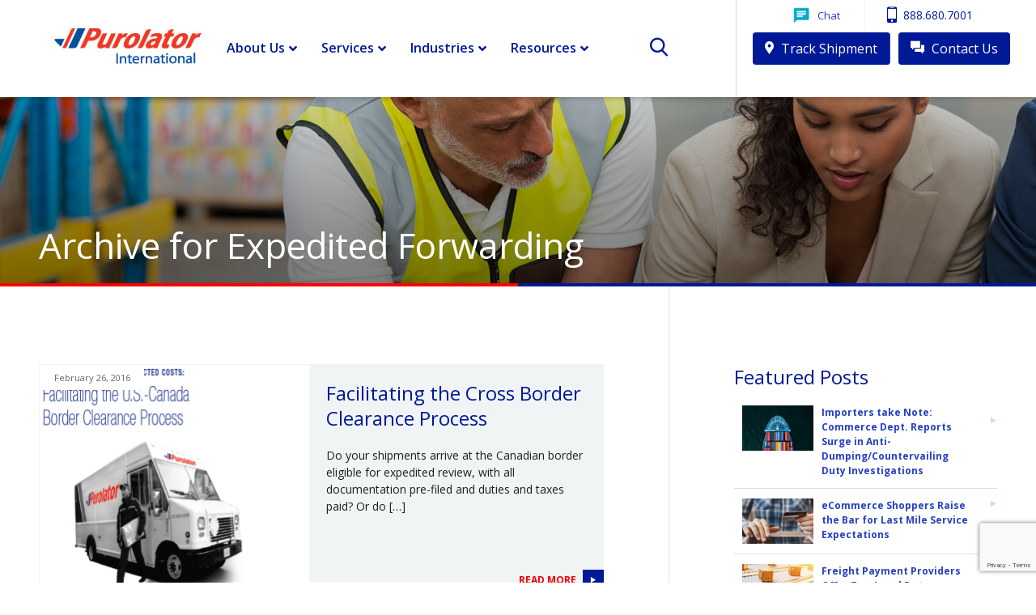

--- FILE ---
content_type: text/html; charset=UTF-8
request_url: https://www.purolatorinternational.com/category/expedited-forwarding/page/4/?type=resource
body_size: 28013
content:
<!DOCTYPE html>
<html class="no-js">
    <head>
        <meta charset="utf-8">
        <meta http-equiv="X-UA-Compatible" content="IE=edge">
        <meta name="viewport" content="width=device-width, initial-scale=1">

        <meta name='robots' content='noindex, follow' />

	<!-- This site is optimized with the Yoast SEO plugin v26.7 - https://yoast.com/wordpress/plugins/seo/ -->
	<title>Expedited Forwarding Archives - Page 4 of 5 | Purolator International</title>
	<meta name="description" content="Purolator International Expedited Forwarding archive gives you access to information about Purolator&#039;s expedited forwarding services." />
	<meta property="og:locale" content="en_US" />
	<meta property="og:type" content="article" />
	<meta property="og:title" content="Expedited Forwarding Archives - Page 4 of 5 | Purolator International" />
	<meta property="og:description" content="Purolator International Expedited Forwarding archive gives you access to information about Purolator&#039;s expedited forwarding services." />
	<meta property="og:url" content="https://www.purolatorinternational.com/category/expedited-forwarding/" />
	<meta property="og:site_name" content="Purolator International" />
	<meta name="twitter:card" content="summary_large_image" />
	<script type="application/ld+json" class="yoast-schema-graph">{"@context":"https://schema.org","@graph":[{"@type":"CollectionPage","@id":"https://www.purolatorinternational.com/category/expedited-forwarding/","url":"https://www.purolatorinternational.com/category/expedited-forwarding/page/4/","name":"Expedited Forwarding Archives - Page 4 of 5 | Purolator International","isPartOf":{"@id":"https://www.purolatorinternational.com/#website"},"primaryImageOfPage":{"@id":"https://www.purolatorinternational.com/category/expedited-forwarding/page/4/#primaryimage"},"image":{"@id":"https://www.purolatorinternational.com/category/expedited-forwarding/page/4/#primaryimage"},"thumbnailUrl":"https://www.purolatorinternational.com/wp-content/uploads/2018/06/Logistics-Innovations.jpg","description":"Purolator International Expedited Forwarding archive gives you access to information about Purolator's expedited forwarding services.","breadcrumb":{"@id":"https://www.purolatorinternational.com/category/expedited-forwarding/page/4/#breadcrumb"},"inLanguage":"en-US"},{"@type":"ImageObject","inLanguage":"en-US","@id":"https://www.purolatorinternational.com/category/expedited-forwarding/page/4/#primaryimage","url":"https://www.purolatorinternational.com/wp-content/uploads/2018/06/Logistics-Innovations.jpg","contentUrl":"https://www.purolatorinternational.com/wp-content/uploads/2018/06/Logistics-Innovations.jpg","width":500,"height":334},{"@type":"BreadcrumbList","@id":"https://www.purolatorinternational.com/category/expedited-forwarding/page/4/#breadcrumb","itemListElement":[{"@type":"ListItem","position":1,"name":"Home","item":"https://www.purolatorinternational.com/"},{"@type":"ListItem","position":2,"name":"Expedited Forwarding"}]},{"@type":"WebSite","@id":"https://www.purolatorinternational.com/#website","url":"https://www.purolatorinternational.com/","name":"Purolator International","description":"Expedited, small package, parcel, freight and supply chain services.","publisher":{"@id":"https://www.purolatorinternational.com/#organization"},"potentialAction":[{"@type":"SearchAction","target":{"@type":"EntryPoint","urlTemplate":"https://www.purolatorinternational.com/?s={search_term_string}"},"query-input":{"@type":"PropertyValueSpecification","valueRequired":true,"valueName":"search_term_string"}}],"inLanguage":"en-US"},{"@type":"Organization","@id":"https://www.purolatorinternational.com/#organization","name":"Purolator International","url":"https://www.purolatorinternational.com/","logo":{"@type":"ImageObject","inLanguage":"en-US","@id":"https://www.purolatorinternational.com/#/schema/logo/image/","url":"https://www.purolatorinternational.com/wp-content/uploads/2018/04/logo.png","contentUrl":"https://www.purolatorinternational.com/wp-content/uploads/2018/04/logo.png","width":220,"height":83,"caption":"Purolator International"},"image":{"@id":"https://www.purolatorinternational.com/#/schema/logo/image/"}}]}</script>
	<!-- / Yoast SEO plugin. -->


<link rel='dns-prefetch' href='//widgetlogic.org' />
<link rel='dns-prefetch' href='//fonts.googleapis.com' />
<link href='https://fonts.gstatic.com' crossorigin rel='preconnect' />
<script type="text/javascript" id="wpp-js" src="https://www.purolatorinternational.com/wp-content/plugins/wordpress-popular-posts/assets/js/wpp.js?ver=7.3.6" data-sampling="0" data-sampling-rate="100" data-api-url="https://www.purolatorinternational.com/wp-json/wordpress-popular-posts" data-post-id="0" data-token="d2bf337d94" data-lang="0" data-debug="1"></script>
<link rel="alternate" type="application/rss+xml" title="Purolator International &raquo; Expedited Forwarding Category Feed" href="https://www.purolatorinternational.com/category/expedited-forwarding/feed/" />
<style id='wp-img-auto-sizes-contain-inline-css' type='text/css'>
img:is([sizes=auto i],[sizes^="auto," i]){contain-intrinsic-size:3000px 1500px}
/*# sourceURL=wp-img-auto-sizes-contain-inline-css */
</style>
<style id='wp-block-library-inline-css' type='text/css'>
:root{--wp-block-synced-color:#7a00df;--wp-block-synced-color--rgb:122,0,223;--wp-bound-block-color:var(--wp-block-synced-color);--wp-editor-canvas-background:#ddd;--wp-admin-theme-color:#007cba;--wp-admin-theme-color--rgb:0,124,186;--wp-admin-theme-color-darker-10:#006ba1;--wp-admin-theme-color-darker-10--rgb:0,107,160.5;--wp-admin-theme-color-darker-20:#005a87;--wp-admin-theme-color-darker-20--rgb:0,90,135;--wp-admin-border-width-focus:2px}@media (min-resolution:192dpi){:root{--wp-admin-border-width-focus:1.5px}}.wp-element-button{cursor:pointer}:root .has-very-light-gray-background-color{background-color:#eee}:root .has-very-dark-gray-background-color{background-color:#313131}:root .has-very-light-gray-color{color:#eee}:root .has-very-dark-gray-color{color:#313131}:root .has-vivid-green-cyan-to-vivid-cyan-blue-gradient-background{background:linear-gradient(135deg,#00d084,#0693e3)}:root .has-purple-crush-gradient-background{background:linear-gradient(135deg,#34e2e4,#4721fb 50%,#ab1dfe)}:root .has-hazy-dawn-gradient-background{background:linear-gradient(135deg,#faaca8,#dad0ec)}:root .has-subdued-olive-gradient-background{background:linear-gradient(135deg,#fafae1,#67a671)}:root .has-atomic-cream-gradient-background{background:linear-gradient(135deg,#fdd79a,#004a59)}:root .has-nightshade-gradient-background{background:linear-gradient(135deg,#330968,#31cdcf)}:root .has-midnight-gradient-background{background:linear-gradient(135deg,#020381,#2874fc)}:root{--wp--preset--font-size--normal:16px;--wp--preset--font-size--huge:42px}.has-regular-font-size{font-size:1em}.has-larger-font-size{font-size:2.625em}.has-normal-font-size{font-size:var(--wp--preset--font-size--normal)}.has-huge-font-size{font-size:var(--wp--preset--font-size--huge)}.has-text-align-center{text-align:center}.has-text-align-left{text-align:left}.has-text-align-right{text-align:right}.has-fit-text{white-space:nowrap!important}#end-resizable-editor-section{display:none}.aligncenter{clear:both}.items-justified-left{justify-content:flex-start}.items-justified-center{justify-content:center}.items-justified-right{justify-content:flex-end}.items-justified-space-between{justify-content:space-between}.screen-reader-text{border:0;clip-path:inset(50%);height:1px;margin:-1px;overflow:hidden;padding:0;position:absolute;width:1px;word-wrap:normal!important}.screen-reader-text:focus{background-color:#ddd;clip-path:none;color:#444;display:block;font-size:1em;height:auto;left:5px;line-height:normal;padding:15px 23px 14px;text-decoration:none;top:5px;width:auto;z-index:100000}html :where(.has-border-color){border-style:solid}html :where([style*=border-top-color]){border-top-style:solid}html :where([style*=border-right-color]){border-right-style:solid}html :where([style*=border-bottom-color]){border-bottom-style:solid}html :where([style*=border-left-color]){border-left-style:solid}html :where([style*=border-width]){border-style:solid}html :where([style*=border-top-width]){border-top-style:solid}html :where([style*=border-right-width]){border-right-style:solid}html :where([style*=border-bottom-width]){border-bottom-style:solid}html :where([style*=border-left-width]){border-left-style:solid}html :where(img[class*=wp-image-]){height:auto;max-width:100%}:where(figure){margin:0 0 1em}html :where(.is-position-sticky){--wp-admin--admin-bar--position-offset:var(--wp-admin--admin-bar--height,0px)}@media screen and (max-width:600px){html :where(.is-position-sticky){--wp-admin--admin-bar--position-offset:0px}}

/*# sourceURL=wp-block-library-inline-css */
</style><link rel='stylesheet' id='wc-blocks-style-css' href='https://www.purolatorinternational.com/wp-content/plugins/woocommerce/assets/client/blocks/wc-blocks.css?ver=wc-10.4.3' type='text/css' media='all' />
<style id='global-styles-inline-css' type='text/css'>
:root{--wp--preset--aspect-ratio--square: 1;--wp--preset--aspect-ratio--4-3: 4/3;--wp--preset--aspect-ratio--3-4: 3/4;--wp--preset--aspect-ratio--3-2: 3/2;--wp--preset--aspect-ratio--2-3: 2/3;--wp--preset--aspect-ratio--16-9: 16/9;--wp--preset--aspect-ratio--9-16: 9/16;--wp--preset--color--black: #000000;--wp--preset--color--cyan-bluish-gray: #abb8c3;--wp--preset--color--white: #ffffff;--wp--preset--color--pale-pink: #f78da7;--wp--preset--color--vivid-red: #cf2e2e;--wp--preset--color--luminous-vivid-orange: #ff6900;--wp--preset--color--luminous-vivid-amber: #fcb900;--wp--preset--color--light-green-cyan: #7bdcb5;--wp--preset--color--vivid-green-cyan: #00d084;--wp--preset--color--pale-cyan-blue: #8ed1fc;--wp--preset--color--vivid-cyan-blue: #0693e3;--wp--preset--color--vivid-purple: #9b51e0;--wp--preset--gradient--vivid-cyan-blue-to-vivid-purple: linear-gradient(135deg,rgb(6,147,227) 0%,rgb(155,81,224) 100%);--wp--preset--gradient--light-green-cyan-to-vivid-green-cyan: linear-gradient(135deg,rgb(122,220,180) 0%,rgb(0,208,130) 100%);--wp--preset--gradient--luminous-vivid-amber-to-luminous-vivid-orange: linear-gradient(135deg,rgb(252,185,0) 0%,rgb(255,105,0) 100%);--wp--preset--gradient--luminous-vivid-orange-to-vivid-red: linear-gradient(135deg,rgb(255,105,0) 0%,rgb(207,46,46) 100%);--wp--preset--gradient--very-light-gray-to-cyan-bluish-gray: linear-gradient(135deg,rgb(238,238,238) 0%,rgb(169,184,195) 100%);--wp--preset--gradient--cool-to-warm-spectrum: linear-gradient(135deg,rgb(74,234,220) 0%,rgb(151,120,209) 20%,rgb(207,42,186) 40%,rgb(238,44,130) 60%,rgb(251,105,98) 80%,rgb(254,248,76) 100%);--wp--preset--gradient--blush-light-purple: linear-gradient(135deg,rgb(255,206,236) 0%,rgb(152,150,240) 100%);--wp--preset--gradient--blush-bordeaux: linear-gradient(135deg,rgb(254,205,165) 0%,rgb(254,45,45) 50%,rgb(107,0,62) 100%);--wp--preset--gradient--luminous-dusk: linear-gradient(135deg,rgb(255,203,112) 0%,rgb(199,81,192) 50%,rgb(65,88,208) 100%);--wp--preset--gradient--pale-ocean: linear-gradient(135deg,rgb(255,245,203) 0%,rgb(182,227,212) 50%,rgb(51,167,181) 100%);--wp--preset--gradient--electric-grass: linear-gradient(135deg,rgb(202,248,128) 0%,rgb(113,206,126) 100%);--wp--preset--gradient--midnight: linear-gradient(135deg,rgb(2,3,129) 0%,rgb(40,116,252) 100%);--wp--preset--font-size--small: 13px;--wp--preset--font-size--medium: 20px;--wp--preset--font-size--large: 36px;--wp--preset--font-size--x-large: 42px;--wp--preset--spacing--20: 0.44rem;--wp--preset--spacing--30: 0.67rem;--wp--preset--spacing--40: 1rem;--wp--preset--spacing--50: 1.5rem;--wp--preset--spacing--60: 2.25rem;--wp--preset--spacing--70: 3.38rem;--wp--preset--spacing--80: 5.06rem;--wp--preset--shadow--natural: 6px 6px 9px rgba(0, 0, 0, 0.2);--wp--preset--shadow--deep: 12px 12px 50px rgba(0, 0, 0, 0.4);--wp--preset--shadow--sharp: 6px 6px 0px rgba(0, 0, 0, 0.2);--wp--preset--shadow--outlined: 6px 6px 0px -3px rgb(255, 255, 255), 6px 6px rgb(0, 0, 0);--wp--preset--shadow--crisp: 6px 6px 0px rgb(0, 0, 0);}:where(.is-layout-flex){gap: 0.5em;}:where(.is-layout-grid){gap: 0.5em;}body .is-layout-flex{display: flex;}.is-layout-flex{flex-wrap: wrap;align-items: center;}.is-layout-flex > :is(*, div){margin: 0;}body .is-layout-grid{display: grid;}.is-layout-grid > :is(*, div){margin: 0;}:where(.wp-block-columns.is-layout-flex){gap: 2em;}:where(.wp-block-columns.is-layout-grid){gap: 2em;}:where(.wp-block-post-template.is-layout-flex){gap: 1.25em;}:where(.wp-block-post-template.is-layout-grid){gap: 1.25em;}.has-black-color{color: var(--wp--preset--color--black) !important;}.has-cyan-bluish-gray-color{color: var(--wp--preset--color--cyan-bluish-gray) !important;}.has-white-color{color: var(--wp--preset--color--white) !important;}.has-pale-pink-color{color: var(--wp--preset--color--pale-pink) !important;}.has-vivid-red-color{color: var(--wp--preset--color--vivid-red) !important;}.has-luminous-vivid-orange-color{color: var(--wp--preset--color--luminous-vivid-orange) !important;}.has-luminous-vivid-amber-color{color: var(--wp--preset--color--luminous-vivid-amber) !important;}.has-light-green-cyan-color{color: var(--wp--preset--color--light-green-cyan) !important;}.has-vivid-green-cyan-color{color: var(--wp--preset--color--vivid-green-cyan) !important;}.has-pale-cyan-blue-color{color: var(--wp--preset--color--pale-cyan-blue) !important;}.has-vivid-cyan-blue-color{color: var(--wp--preset--color--vivid-cyan-blue) !important;}.has-vivid-purple-color{color: var(--wp--preset--color--vivid-purple) !important;}.has-black-background-color{background-color: var(--wp--preset--color--black) !important;}.has-cyan-bluish-gray-background-color{background-color: var(--wp--preset--color--cyan-bluish-gray) !important;}.has-white-background-color{background-color: var(--wp--preset--color--white) !important;}.has-pale-pink-background-color{background-color: var(--wp--preset--color--pale-pink) !important;}.has-vivid-red-background-color{background-color: var(--wp--preset--color--vivid-red) !important;}.has-luminous-vivid-orange-background-color{background-color: var(--wp--preset--color--luminous-vivid-orange) !important;}.has-luminous-vivid-amber-background-color{background-color: var(--wp--preset--color--luminous-vivid-amber) !important;}.has-light-green-cyan-background-color{background-color: var(--wp--preset--color--light-green-cyan) !important;}.has-vivid-green-cyan-background-color{background-color: var(--wp--preset--color--vivid-green-cyan) !important;}.has-pale-cyan-blue-background-color{background-color: var(--wp--preset--color--pale-cyan-blue) !important;}.has-vivid-cyan-blue-background-color{background-color: var(--wp--preset--color--vivid-cyan-blue) !important;}.has-vivid-purple-background-color{background-color: var(--wp--preset--color--vivid-purple) !important;}.has-black-border-color{border-color: var(--wp--preset--color--black) !important;}.has-cyan-bluish-gray-border-color{border-color: var(--wp--preset--color--cyan-bluish-gray) !important;}.has-white-border-color{border-color: var(--wp--preset--color--white) !important;}.has-pale-pink-border-color{border-color: var(--wp--preset--color--pale-pink) !important;}.has-vivid-red-border-color{border-color: var(--wp--preset--color--vivid-red) !important;}.has-luminous-vivid-orange-border-color{border-color: var(--wp--preset--color--luminous-vivid-orange) !important;}.has-luminous-vivid-amber-border-color{border-color: var(--wp--preset--color--luminous-vivid-amber) !important;}.has-light-green-cyan-border-color{border-color: var(--wp--preset--color--light-green-cyan) !important;}.has-vivid-green-cyan-border-color{border-color: var(--wp--preset--color--vivid-green-cyan) !important;}.has-pale-cyan-blue-border-color{border-color: var(--wp--preset--color--pale-cyan-blue) !important;}.has-vivid-cyan-blue-border-color{border-color: var(--wp--preset--color--vivid-cyan-blue) !important;}.has-vivid-purple-border-color{border-color: var(--wp--preset--color--vivid-purple) !important;}.has-vivid-cyan-blue-to-vivid-purple-gradient-background{background: var(--wp--preset--gradient--vivid-cyan-blue-to-vivid-purple) !important;}.has-light-green-cyan-to-vivid-green-cyan-gradient-background{background: var(--wp--preset--gradient--light-green-cyan-to-vivid-green-cyan) !important;}.has-luminous-vivid-amber-to-luminous-vivid-orange-gradient-background{background: var(--wp--preset--gradient--luminous-vivid-amber-to-luminous-vivid-orange) !important;}.has-luminous-vivid-orange-to-vivid-red-gradient-background{background: var(--wp--preset--gradient--luminous-vivid-orange-to-vivid-red) !important;}.has-very-light-gray-to-cyan-bluish-gray-gradient-background{background: var(--wp--preset--gradient--very-light-gray-to-cyan-bluish-gray) !important;}.has-cool-to-warm-spectrum-gradient-background{background: var(--wp--preset--gradient--cool-to-warm-spectrum) !important;}.has-blush-light-purple-gradient-background{background: var(--wp--preset--gradient--blush-light-purple) !important;}.has-blush-bordeaux-gradient-background{background: var(--wp--preset--gradient--blush-bordeaux) !important;}.has-luminous-dusk-gradient-background{background: var(--wp--preset--gradient--luminous-dusk) !important;}.has-pale-ocean-gradient-background{background: var(--wp--preset--gradient--pale-ocean) !important;}.has-electric-grass-gradient-background{background: var(--wp--preset--gradient--electric-grass) !important;}.has-midnight-gradient-background{background: var(--wp--preset--gradient--midnight) !important;}.has-small-font-size{font-size: var(--wp--preset--font-size--small) !important;}.has-medium-font-size{font-size: var(--wp--preset--font-size--medium) !important;}.has-large-font-size{font-size: var(--wp--preset--font-size--large) !important;}.has-x-large-font-size{font-size: var(--wp--preset--font-size--x-large) !important;}
/*# sourceURL=global-styles-inline-css */
</style>

<style id='classic-theme-styles-inline-css' type='text/css'>
/*! This file is auto-generated */
.wp-block-button__link{color:#fff;background-color:#32373c;border-radius:9999px;box-shadow:none;text-decoration:none;padding:calc(.667em + 2px) calc(1.333em + 2px);font-size:1.125em}.wp-block-file__button{background:#32373c;color:#fff;text-decoration:none}
/*# sourceURL=/wp-includes/css/classic-themes.min.css */
</style>
<link rel='stylesheet' id='block-widget-css' href='https://www.purolatorinternational.com/wp-content/plugins/widget-logic/block_widget/css/widget.css?ver=1752486423' type='text/css' media='all' />
<link rel='stylesheet' id='wp-components-css' href='https://www.purolatorinternational.com/wp-includes/css/dist/components/style.min.css?ver=6.9' type='text/css' media='all' />
<link rel='stylesheet' id='wp-preferences-css' href='https://www.purolatorinternational.com/wp-includes/css/dist/preferences/style.min.css?ver=6.9' type='text/css' media='all' />
<link rel='stylesheet' id='wp-block-editor-css' href='https://www.purolatorinternational.com/wp-includes/css/dist/block-editor/style.min.css?ver=6.9' type='text/css' media='all' />
<link rel='stylesheet' id='popup-maker-block-library-style-css' href='https://www.purolatorinternational.com/wp-content/plugins/popup-maker/dist/packages/block-library-style.css?ver=dbea705cfafe089d65f1' type='text/css' media='all' />
<link rel='stylesheet' id='ubermenu-open-sans-css' href='//fonts.googleapis.com/css?family=Open+Sans%3A%2C300%2C400%2C700&#038;ver=6.9' type='text/css' media='all' />
<link rel='stylesheet' id='widgetopts-styles-css' href='https://www.purolatorinternational.com/wp-content/plugins/widget-options/assets/css/widget-options.css?ver=4.1.3' type='text/css' media='all' />
<link rel='stylesheet' id='woocommerce-layout-css' href='https://www.purolatorinternational.com/wp-content/plugins/woocommerce/assets/css/woocommerce-layout.css?ver=10.4.3' type='text/css' media='all' />
<link rel='stylesheet' id='woocommerce-smallscreen-css' href='https://www.purolatorinternational.com/wp-content/plugins/woocommerce/assets/css/woocommerce-smallscreen.css?ver=10.4.3' type='text/css' media='only screen and (max-width: 768px)' />
<link rel='stylesheet' id='woocommerce-general-css' href='https://www.purolatorinternational.com/wp-content/plugins/woocommerce/assets/css/woocommerce.css?ver=10.4.3' type='text/css' media='all' />
<style id='woocommerce-inline-inline-css' type='text/css'>
.woocommerce form .form-row .required { visibility: visible; }
/*# sourceURL=woocommerce-inline-inline-css */
</style>
<link rel='stylesheet' id='wordpress-popular-posts-css-css' href='https://www.purolatorinternational.com/wp-content/plugins/wordpress-popular-posts/assets/css/wpp.css?ver=7.3.6' type='text/css' media='all' />
<link rel='stylesheet' id='site_font-css' href='https://fonts.googleapis.com/css?family=Open+Sans%3A300%2C300i%2C400%2C600%2C700&#038;ver=1769196280' type='text/css' media='all' />
<link rel='stylesheet' id='modaal-css' href='https://www.purolatorinternational.com/wp-content/themes/purolater/assets/css/modaal.min.css?ver=1769196280' type='text/css' media='all' />
<link rel='stylesheet' id='normalize-css' href='https://www.purolatorinternational.com/wp-content/themes/purolater/assets/css/normalize.css?ver=1769196280' type='text/css' media='all' />
<link rel='stylesheet' id='site_main-css' href='https://www.purolatorinternational.com/wp-content/themes/purolater/assets/css/main.css?ver=1769196280' type='text/css' media='all' />
<link rel='stylesheet' id='site_flexible_content-css' href='https://www.purolatorinternational.com/wp-content/themes/purolater/assets/css/flexible-content.css?ver=1769196280' type='text/css' media='all' />
<link rel='stylesheet' id='tablepress-default-css' href='https://www.purolatorinternational.com/wp-content/plugins/tablepress/css/build/default.css?ver=3.2.6' type='text/css' media='all' />
<link rel='stylesheet' id='popup-maker-site-css' href='//www.purolatorinternational.com/wp-content/uploads/pum/pum-site-styles.css?generated=1766146756&#038;ver=1.21.5' type='text/css' media='all' />
<link rel='stylesheet' id='ubermenu-css' href='https://www.purolatorinternational.com/wp-content/plugins/ubermenu/pro/assets/css/ubermenu.min.css?ver=3.8.5' type='text/css' media='all' />
<link rel='stylesheet' id='ubermenu-font-awesome-all-css' href='https://www.purolatorinternational.com/wp-content/plugins/ubermenu/assets/fontawesome/css/all.min.css?ver=6.9' type='text/css' media='all' />
<link rel='stylesheet' id='ubermenu-custom-stylesheet-css' href='https://www.purolatorinternational.com/wp-content/plugins/ubermenu/custom/custom.css?ver=3.8.5' type='text/css' media='all' />
<style id='rocket-lazyload-inline-css' type='text/css'>
.rll-youtube-player{position:relative;padding-bottom:56.23%;height:0;overflow:hidden;max-width:100%;}.rll-youtube-player:focus-within{outline: 2px solid currentColor;outline-offset: 5px;}.rll-youtube-player iframe{position:absolute;top:0;left:0;width:100%;height:100%;z-index:100;background:0 0}.rll-youtube-player img{bottom:0;display:block;left:0;margin:auto;max-width:100%;width:100%;position:absolute;right:0;top:0;border:none;height:auto;-webkit-transition:.4s all;-moz-transition:.4s all;transition:.4s all}.rll-youtube-player img:hover{-webkit-filter:brightness(75%)}.rll-youtube-player .play{height:100%;width:100%;left:0;top:0;position:absolute;background:url(https://www.purolatorinternational.com/wp-content/plugins/wp-rocket/assets/img/youtube.png) no-repeat center;background-color: transparent !important;cursor:pointer;border:none;}
/*# sourceURL=rocket-lazyload-inline-css */
</style>
<script type="text/javascript" src="https://www.purolatorinternational.com/wp-includes/js/jquery/jquery.min.js?ver=3.7.1" id="jquery-core-js"></script>
<script type="text/javascript" src="https://www.purolatorinternational.com/wp-includes/js/jquery/jquery-migrate.min.js?ver=3.4.1" id="jquery-migrate-js"></script>
<script type="text/javascript" src="https://www.purolatorinternational.com/wp-content/plugins/woocommerce/assets/js/jquery-blockui/jquery.blockUI.min.js?ver=2.7.0-wc.10.4.3" id="wc-jquery-blockui-js" defer="defer" data-wp-strategy="defer"></script>
<script type="text/javascript" id="wc-add-to-cart-js-extra">
/* <![CDATA[ */
var wc_add_to_cart_params = {"ajax_url":"/wp-admin/admin-ajax.php","wc_ajax_url":"/?wc-ajax=%%endpoint%%","i18n_view_cart":"View cart","cart_url":"https://www.purolatorinternational.com/cart/","is_cart":"","cart_redirect_after_add":"no"};
//# sourceURL=wc-add-to-cart-js-extra
/* ]]> */
</script>
<script type="text/javascript" src="https://www.purolatorinternational.com/wp-content/plugins/woocommerce/assets/js/frontend/add-to-cart.min.js?ver=10.4.3" id="wc-add-to-cart-js" defer="defer" data-wp-strategy="defer"></script>
<script type="text/javascript" src="https://www.purolatorinternational.com/wp-content/plugins/woocommerce/assets/js/js-cookie/js.cookie.min.js?ver=2.1.4-wc.10.4.3" id="wc-js-cookie-js" defer="defer" data-wp-strategy="defer"></script>
<script type="text/javascript" id="woocommerce-js-extra">
/* <![CDATA[ */
var woocommerce_params = {"ajax_url":"/wp-admin/admin-ajax.php","wc_ajax_url":"/?wc-ajax=%%endpoint%%","i18n_password_show":"Show password","i18n_password_hide":"Hide password"};
//# sourceURL=woocommerce-js-extra
/* ]]> */
</script>
<script type="text/javascript" src="https://www.purolatorinternational.com/wp-content/plugins/woocommerce/assets/js/frontend/woocommerce.min.js?ver=10.4.3" id="woocommerce-js" defer="defer" data-wp-strategy="defer"></script>
<script type="text/javascript" src="https://www.purolatorinternational.com/wp-content/mu-plugins/woo-save-for-later/assets/js/main.js?ver=1.0.3" id="woo-save-later-js"></script>
<script type="text/javascript" src="https://www.purolatorinternational.com/wp-content/themes/purolater/assets/js/vendor/modernizr.min.js?ver=2.8.2" id="modernizr-js"></script>
<link rel="https://api.w.org/" href="https://www.purolatorinternational.com/wp-json/" /><link rel="alternate" title="JSON" type="application/json" href="https://www.purolatorinternational.com/wp-json/wp/v2/categories/317" /><!-- Google Tag Manager -->
<script>(function(w,d,s,l,i){w[l]=w[l]||[];w[l].push({'gtm.start':
new Date().getTime(),event:'gtm.js'});var f=d.getElementsByTagName(s)[0],
j=d.createElement(s),dl=l!='dataLayer'?'&l='+l:'';j.async=true;j.src=
'https://www.googletagmanager.com/gtm.js?id='+i+dl;f.parentNode.insertBefore(j,f);
})(window,document,'script','dataLayer','GTM-PGL4NJF');</script>
<!-- End Google Tag Manager -->

<script async src="https://www.googleoptimize.com/optimize.js?id=OPT-NZDWM55"></script>	

<!-- Facebook Pixel Code -->
<script>

	
  !function(f,b,e,v,n,t,s)
  {if(f.fbq)return;n=f.fbq=function(){n.callMethod?
  n.callMethod.apply(n,arguments):n.queue.push(arguments)};
  if(!f._fbq)f._fbq=n;n.push=n;n.loaded=!0;n.version='2.0';
  n.queue=[];t=b.createElement(e);t.async=!0;
  t.src=v;s=b.getElementsByTagName(e)[0];
  s.parentNode.insertBefore(t,s)}(window, document,'script',
  'https://connect.facebook.net/en_US/fbevents.js');
  fbq('init', '375533393143970');
  fbq('track', 'PageView');
</script>
<noscript><img height="1" width="1" style="display:none"
  src="https://www.facebook.com/tr?id=375533393143970&ev=PageView&noscript=1"
/></noscript>
<!-- End Facebook Pixel Code --><style id="ubermenu-custom-generated-css">
/** Font Awesome 4 Compatibility **/
.fa{font-style:normal;font-variant:normal;font-weight:normal;font-family:FontAwesome;}

/** UberMenu Custom Menu Styles (Customizer) **/
/* main */
 .ubermenu-main.ubermenu-transition-fade .ubermenu-item .ubermenu-submenu-drop { margin-top:0; }
 .ubermenu-main, .ubermenu-main .ubermenu-target, .ubermenu-main .ubermenu-nav .ubermenu-item-level-0 .ubermenu-target, .ubermenu-main div, .ubermenu-main p, .ubermenu-main input { font-family:'Open Sans', sans-serif; font-weight:400; }


/* Status: Loaded from Transient */

</style><!-- --------- START PLUGIN REVENUECLOUDFX-WP - HEADER SCRIPTS --------- -->
	<!-- RCFX - Primary Tracking Script -->
	<script type='text/javascript' data-registered="mcfx-plugin">
		/* global RCFX */
		(function (w,d,o,u,a,m) {
			w[o]=w[o]||function(){(w[o].q=w[o].q||[]).push(arguments);
			},w[o].e=1*new Date();w[o].u=u;a=d.createElement('script'),
			m=d.getElementsByTagName('script')[0];a.async=1;
			a.src=u+'/mcfx.js';m.parentNode.insertBefore(a, m);
		})(window, document, 'mcfx', 'https://t.marketingcloudfx.com');
		mcfx('create', 1425 );
	</script>
		<!-- RCFX - CallTrackerFX -->
		<script type="text/javascript" src="//cdn.leadmanagerfx.com/phone/js/1425" data-registered="mcfx-plugin" async></script>
	<!-- Helper Script -->
	<script type='text/javascript' data-registered="mcfx-plugin" >
		/* global RCFX */
		window.mcfxCaptureCustomFormData = function( data, formId='form-from-mcfxCaptureCustomFormData', dataFxId = null ) {
			const formEl = document.createElement('form');
			formEl.id = formId;
			// avoids duplication for pseudo forms
			formEl.setAttribute('data-fx-id', dataFxId || formId );
			for ( const field of data ) {
				const fieldEl = document.createElement('input');
				fieldEl.type = 'hidden';
				for ( const key in field ) {
					fieldEl[key] = field[key];
				}
				formEl.appendChild(fieldEl);
			}
			mcfx( 'capture', formEl );
		}
		/**
		 * This script will add a hidden input to all forms on the page with the submission id
		 * In order for this to work as intended, it has to happen after mcfx is initialized.
		 */
		window.addEventListener('mcfx:initialized', function() {
			document.querySelectorAll('form').forEach( nodeForm => {
				mcfx( t => {
					const nodeHiddenInput = document.createElement('input')
					nodeHiddenInput.setAttribute('name', '_mcfx_submission_id')
					nodeHiddenInput.setAttribute('type', 'hidden')
					nodeHiddenInput.setAttribute('value', t.modules.forms.getSubmissionId( nodeForm ))
					nodeForm.appendChild( nodeHiddenInput )
				})
			})
		})
	</script>
<!-- --------- END PLUGIN REVENUECLOUDFX-WP - HEADER SCRIPTS --------- -->
            <style id="wpp-loading-animation-styles">@-webkit-keyframes bgslide{from{background-position-x:0}to{background-position-x:-200%}}@keyframes bgslide{from{background-position-x:0}to{background-position-x:-200%}}.wpp-widget-block-placeholder,.wpp-shortcode-placeholder{margin:0 auto;width:60px;height:3px;background:#dd3737;background:linear-gradient(90deg,#dd3737 0%,#571313 10%,#dd3737 100%);background-size:200% auto;border-radius:3px;-webkit-animation:bgslide 1s infinite linear;animation:bgslide 1s infinite linear}</style>
            	<noscript><style>.woocommerce-product-gallery{ opacity: 1 !important; }</style></noscript>
	<style type="text/css">.recentcomments a{display:inline !important;padding:0 !important;margin:0 !important;}</style><noscript><style>.lazyload[data-src]{display:none !important;}</style></noscript><style>.lazyload{background-image:none !important;}.lazyload:before{background-image:none !important;}</style><script type="text/javascript" src="//script.crazyegg.com/pages/scripts/0011/7620.js" async="async" ></script><link rel="icon" href="https://www.purolatorinternational.com/wp-content/uploads/2018/07/cropped-site-icon-32x32.gif" sizes="32x32" />
<link rel="icon" href="https://www.purolatorinternational.com/wp-content/uploads/2018/07/cropped-site-icon-192x192.gif" sizes="192x192" />
<link rel="apple-touch-icon" href="https://www.purolatorinternational.com/wp-content/uploads/2018/07/cropped-site-icon-180x180.gif" />
<meta name="msapplication-TileImage" content="https://www.purolatorinternational.com/wp-content/uploads/2018/07/cropped-site-icon-270x270.gif" />
		<style type="text/css" id="wp-custom-css">
			.video-responsive{
    overflow:hidden;
    padding-bottom:56.25%;
    position:relative;
    height:0;
}
.video-responsive iframe{
    left:0;
    top:0;
    height:100%;
    width:100%;
    position:absolute;
}
@media (max-width:500px){
.wistia_embed {
	position:absolute;
  max-width:290px!important;
	max-height:165px;
	}
.wistia_embed img {
   margin-top: -15px!important
	}
}
@media(max-width:1025px){
.head-top .site-search:before {
	left:0px;
}
	.head-top .site-search{
		border:none;}
}


.blue_color{
    position: relative;
top:0;
	margin-right:10px;
	    display: inline-block;
    filter: invert(25%) sepia(43%) saturate(2273%) hue-rotate(185deg) brightness(86%) contrast(98%);
} 

.services-target-title1{
	pointer-events: none !important;
}

/* Fix mobile menu clickability */
@media (max-width: 1024px) {
    header .site-search,
    header .mainmenu
    {
        z-index: 9999999;
    }
}

/* Experiment */

  .abtest-menuupdates div.slide-item-img {
  bottom : 10px;
}

  .abtest-menuupdates .submenu-item {
  display : flex;
  align-items : center;
}
@media (min-width: 1025px) {
    .abtest-menuupdates .page-header {
    height : 121px !important;
  }
}
  .abtest-menuupdates .mega-menu-icon  {
  height : 20px !important;
  display : inline-block !important;
}

  .abtest-menuupdates .ubermenu .ubermenu-autocolumn, .ubermenu .ubermenu-submenu-type-stack {
  padding-left : 30px;
}

  .abtest-menuupdates .submenu-title {
  font-weight : 800 !important;
  display : inline-block !important;
}

.abtest-menuupdates .ubermenu .ubermenu-nav .ubermenu-column-1-6 {
  width : auto;
}

.abtest-menuupdates .ubermenu .ubermenu-item-object-ubermenu-custom {
  margin-left : 0px;
}

.abtest-menuupdates .ubermenu-submenu-type-flyout {
  padding-bottom : 10px !important;
}

.abtest-menuupdates .ubermenu-submenu-type-mega {
  width : 100%;
}

.abtest-menuupdates .mega-menu-large {
  width : 75%;
}

.abtest-menuupdates .mega-menu-small {
  width : 25%;
  float : right;
}

.abtest-menuupdates .ubermenu .ubermenu-nav .ubermenu-column-1-4 {
  width : 100%;
}

.abtest-menuupdates .services-dropdown .ubermenu-submenu .ubermenu-target {
  padding : 8px 10px;
  margin-left : 15px;
}

.abtest-menuupdates .ubermenu .ubermenu-submenu-type-stack>.ubermenu-item-normal>.ubermenu-target {
  padding-left : 10px;
  padding-right : 25px;
}

.abtest-menuupdates .menu-cta {
  height : auto;
}

.abtest-menuupdates .menu-cta .btn-secondary {
  padding : 6px 15px;
  height : auto;
  width : auto;
  line-height : 1.2em;
}

.abtest-menuupdates .ubermenu-sub-indicators .ubermenu-has-submenu-drop>.ubermenu-target::after {
  right : 20px;
}

.abtest-menuupdates .blue_color {
  width : 20px;
  height : 20px;
}

@media (max-width: 959px) {
  .abtest-menuupdates .ubermenu-responsive-default.ubermenu-responsive .ubermenu-item.ubermenu-item-level-2>.ubermenu-target {
    padding-left : 78px;
    padding-right : 78px;
  }
}
@media (max-width: 961px) {
  .abtest-menuupdates .mega-menu-large {
    width : 100%;
  }

  .abtest-menuupdates .mega-menu-small {
    display : none;
  }

  .abtest-menuupdates .ubermenu .ubermenu-autocolumn, .ubermenu .ubermenu-submenu-type-stack {
    padding-left : 0px;
  }

  .abtest-menuupdates .services-dropdown .ubermenu-submenu .ubermenu-target {
    margin-left : 0px;
  }

  .abtest-menuupdates .ubermenu .ubermenu-submenu-type-stack>.ubermenu-item-normal>.ubermenu-target {
    padding-left : 0px;
    padding-right : 10px;
  }

  .abtest-menuupdates .services-dropdown .ubermenu-responsive-default.ubermenu-responsive .ubermenu-item.ubermenu-item-level-1>.ubermenu-target {
    padding-left : 42px;
    padding-right : 42px;
  }

  .abtest-menuupdates .ubermenu-submenu-type-flyout {
    padding-bottom : 0px !important;
  }
}
@media (max-width: 769px) {
  .abtest-menuupdates .ubermenu .ubermenu-autocolumn, .ubermenu .ubermenu-submenu-type-stack {
    padding-left : 0px;
  }

  .abtest-menuupdates .services-dropdown .ubermenu-submenu .ubermenu-target {
    margin-left : 0px;
  }

  .abtest-menuupdates .ubermenu .ubermenu-submenu-type-stack>.ubermenu-item-normal>.ubermenu-target {
    padding-left : 0px;
    padding-right : 10px;
  }

  .abtest-menuupdates .ubermenu-responsive-default.ubermenu-responsive .ubermenu-item.ubermenu-item-level-2>.ubermenu-target {
    padding-left : 50px;
    padding-right : 50px;
  }
}
@media (max-width: 1186px) {
  .abtest-menuupdates .mega-menu-large {
    width : 100%;
  }

  .abtest-menuupdates .mega-menu-small {
    display : none;
  }
}
.abtest-menuupdates .ubermenu-submenu .cs li a::after {
  top : calc(50% - 8px) !important;
}

.abtest-menuupdates .ubermenu .ubermenu-autocolumn, .ubermenu .ubermenu-submenu-type-stack {
  padding-top : 0px;
}

.abtest-menuupdates span.submenu-title {
  color : rgb(0, 25, 150);
}

.abtest-menuupdates span.submenu-title:hover {
  color : rgb(255, 255, 255);
}

.abtest-menuupdates .submenu-title {
  font-size : 14px;
  text-transform : uppercase;
}
/* Newsletter Pop up */
#popmake-9599{
	background-color: #001996;
    box-shadow: 0 0 16px rgba(0, 0, 0, .35);
	padding: 50px 32px 32px 32px;
}
#popmake-9599 .pum-close{
	box-shadow: none;
	background: transparent;
	text-shadow: none;
	right: 2px;
    bottom: auto;
    top: -4px;
    font-size: 20px;
}
#popmake-9599 iframe .single-resource-redesign{
	padding:32px;
}
#popmake-9599 iframe .gform-theme--framework .field_sublabel_above .gform-field-label--type-sub {
    font-size: 16px !important;
    font-weight: 700 !important;
    color: #0a0a0a !important;
}

#popmake-9599 iframe .gform-theme--foundation .gfield input, 
#popmake-9599 iframe .gform-theme--foundation .gfield select {
    border: none !important;
    border-bottom: 1px solid #bcbbb9 !important;
    border-radius: 0 !important;
    box-shadow: none !important;
    padding: 0 !important;
}		</style>
		<noscript><style id="rocket-lazyload-nojs-css">.rll-youtube-player, [data-lazy-src]{display:none !important;}</style></noscript>        <script type="text/javascript">
            var _elqQ = _elqQ || [];
            _elqQ.push(['elqSetSiteId', '750']);
            _elqQ.push(['elqTrackPageView']);

            (function () {
                function async_load() {
                    var s = document.createElement('script'); s.type = 'text/javascript'; s.async = true;
                    s.src = '//img.en25.com/i/elqCfg.min.js';
                    var x = document.getElementsByTagName('script')[0]; x.parentNode.insertBefore(s, x);
                }
                if (window.addEventListener) window.addEventListener('DOMContentLoaded', async_load, false);
                else if (window.attachEvent) window.attachEvent('onload', async_load);
            })();
        </script>
<meta name="msvalidate.01" content="F3305F8D58587C99AF8DB1CDDBA3DD2E" />
<meta name="google-site-verification" content="5T_wVr4iv0-7dD2oWwM_gRt_QNeoWc1WTbLjAt3sSJ4" />
<!-- Global site tag (gtag.js) - Google Ads: 780830957 -->
<script async src="https://www.googletagmanager.com/gtag/js?id=AW-780830957"></script>
<script>
  window.dataLayer = window.dataLayer || [];
  function gtag(){dataLayer.push(arguments);}
  gtag('js', new Date());

  gtag('config', 'AW-780830957');
</script>



    <link rel='stylesheet' id='mailpoet_public-css' href='https://www.purolatorinternational.com/wp-content/plugins/mailpoet/assets/dist/css/mailpoet-public.b1f0906e.css?ver=6.9' type='text/css' media='all' />
<link rel='stylesheet' id='mailpoet_custom_fonts_0-css' href='https://fonts.googleapis.com/css?family=Abril+FatFace%3A400%2C400i%2C700%2C700i%7CAlegreya%3A400%2C400i%2C700%2C700i%7CAlegreya+Sans%3A400%2C400i%2C700%2C700i%7CAmatic+SC%3A400%2C400i%2C700%2C700i%7CAnonymous+Pro%3A400%2C400i%2C700%2C700i%7CArchitects+Daughter%3A400%2C400i%2C700%2C700i%7CArchivo%3A400%2C400i%2C700%2C700i%7CArchivo+Narrow%3A400%2C400i%2C700%2C700i%7CAsap%3A400%2C400i%2C700%2C700i%7CBarlow%3A400%2C400i%2C700%2C700i%7CBioRhyme%3A400%2C400i%2C700%2C700i%7CBonbon%3A400%2C400i%2C700%2C700i%7CCabin%3A400%2C400i%2C700%2C700i%7CCairo%3A400%2C400i%2C700%2C700i%7CCardo%3A400%2C400i%2C700%2C700i%7CChivo%3A400%2C400i%2C700%2C700i%7CConcert+One%3A400%2C400i%2C700%2C700i%7CCormorant%3A400%2C400i%2C700%2C700i%7CCrimson+Text%3A400%2C400i%2C700%2C700i%7CEczar%3A400%2C400i%2C700%2C700i%7CExo+2%3A400%2C400i%2C700%2C700i%7CFira+Sans%3A400%2C400i%2C700%2C700i%7CFjalla+One%3A400%2C400i%2C700%2C700i%7CFrank+Ruhl+Libre%3A400%2C400i%2C700%2C700i%7CGreat+Vibes%3A400%2C400i%2C700%2C700i&#038;ver=6.9' type='text/css' media='all' />
<link rel='stylesheet' id='mailpoet_custom_fonts_1-css' href='https://fonts.googleapis.com/css?family=Heebo%3A400%2C400i%2C700%2C700i%7CIBM+Plex%3A400%2C400i%2C700%2C700i%7CInconsolata%3A400%2C400i%2C700%2C700i%7CIndie+Flower%3A400%2C400i%2C700%2C700i%7CInknut+Antiqua%3A400%2C400i%2C700%2C700i%7CInter%3A400%2C400i%2C700%2C700i%7CKarla%3A400%2C400i%2C700%2C700i%7CLibre+Baskerville%3A400%2C400i%2C700%2C700i%7CLibre+Franklin%3A400%2C400i%2C700%2C700i%7CMontserrat%3A400%2C400i%2C700%2C700i%7CNeuton%3A400%2C400i%2C700%2C700i%7CNotable%3A400%2C400i%2C700%2C700i%7CNothing+You+Could+Do%3A400%2C400i%2C700%2C700i%7CNoto+Sans%3A400%2C400i%2C700%2C700i%7CNunito%3A400%2C400i%2C700%2C700i%7COld+Standard+TT%3A400%2C400i%2C700%2C700i%7COxygen%3A400%2C400i%2C700%2C700i%7CPacifico%3A400%2C400i%2C700%2C700i%7CPoppins%3A400%2C400i%2C700%2C700i%7CProza+Libre%3A400%2C400i%2C700%2C700i%7CPT+Sans%3A400%2C400i%2C700%2C700i%7CPT+Serif%3A400%2C400i%2C700%2C700i%7CRakkas%3A400%2C400i%2C700%2C700i%7CReenie+Beanie%3A400%2C400i%2C700%2C700i%7CRoboto+Slab%3A400%2C400i%2C700%2C700i&#038;ver=6.9' type='text/css' media='all' />
<link rel='stylesheet' id='mailpoet_custom_fonts_2-css' href='https://fonts.googleapis.com/css?family=Ropa+Sans%3A400%2C400i%2C700%2C700i%7CRubik%3A400%2C400i%2C700%2C700i%7CShadows+Into+Light%3A400%2C400i%2C700%2C700i%7CSpace+Mono%3A400%2C400i%2C700%2C700i%7CSpectral%3A400%2C400i%2C700%2C700i%7CSue+Ellen+Francisco%3A400%2C400i%2C700%2C700i%7CTitillium+Web%3A400%2C400i%2C700%2C700i%7CUbuntu%3A400%2C400i%2C700%2C700i%7CVarela%3A400%2C400i%2C700%2C700i%7CVollkorn%3A400%2C400i%2C700%2C700i%7CWork+Sans%3A400%2C400i%2C700%2C700i%7CYatra+One%3A400%2C400i%2C700%2C700i&#038;ver=6.9' type='text/css' media='all' />
</head>
    <body data-rsssl=1 class="archive paged category category-expedited-forwarding category-317 paged-4 category-paged-4 wp-theme-purolater theme-purolater woocommerce-no-js">
        
        <!--[if lt IE 7]>
            <p class="chromeframe">You are using an <strong>outdated</strong> browser. Please <a href="http://browsehappy.com/">upgrade your browser</a> or <a href="http://www.google.com/chromeframe/?redirect=true">activate Google Chrome Frame</a> to improve your experience.</p>
        <![endif]-->

        <header class="page-header clearfix" id="page-header">

            <div class="container">

            	<div class="head-top clearfix">

                   
                        <div class="head-top--wrapper">
                            <!-- <a href="https://prod.virtualchatpurolator.com/#/Purolator-PROD?category=purolator-international" target="popup" onclick="window.open('https://prod.virtualchatpurolator.com/#/Purolator-PROD?category=purolator-international','popup','width=600,height=600'); return false;" class="chat-icon"><img class="img-responsive lazyload" src="[data-uri]" data-src="https://www.purolatorinternational.com/wp-content/uploads/2021/10/liveChat-open-1.png" decoding="async" data-eio-rwidth="20" data-eio-rheight="20" /><noscript><img class="img-responsive" src="https://www.purolatorinternational.com/wp-content/uploads/2021/10/liveChat-open-1.png" data-eio="l" /></noscript>Chat</a> -->
                            <a href="https://psi-omilia-purolator.ps.ringcentral.com/" target="popup" onclick="window.open('https://psi-omilia-purolator.ps.ringcentral.com/','popup','width=600,height=600'); return false;" class="chat-icon"><img class="img-responsive lazyload" src="[data-uri]" data-src="https://www.purolatorinternational.com/wp-content/uploads/2021/10/liveChat-open-1.png" decoding="async" data-eio-rwidth="20" data-eio-rheight="20" /><noscript><img class="img-responsive" src="https://www.purolatorinternational.com/wp-content/uploads/2021/10/liveChat-open-1.png" data-eio="l" /></noscript>Chat</a>
                                    					<a class="phonenum" href="tel:1.888.511.4811"> <span class="icon-phone"></span> 1.888.511.4811 </a>
        					                                                            <a href="/" class="logo"></a>
                            
                        </div>



                                            <a href="/" class="logo"></a>
                    
                    <div class="site-search">
                                                <button class="icon-search-btn"> <span class="icon-search2"></span> <b class="hidden-md-up">Search</b> </button>

                        <form method="get" id="search" action="/" class="searchbox--form">

                            <input type="text" name="s"
                                class="searchbox--text"
                                value=""
                                onFocus="if (this.value == '') {this.value = '';}"
                                onBlur="if (this.value == '') {this.value = ';}"
                                placeholder="Search the site"
                            />

                            <button type="submit" value="" class="searchbox--submit" name="searchbox-submit"><span class="icon-search"></span></button>

                        </form>
                        
                    </div> <!--site search end -->

				</div>

                <div class="head-btns clearfix">
                                            <a href="/track-shipment/" class="head-btns-track"><span class="icon-locator"></span> Track Shipment</a>
                        <a href="/contact-us/" class="head-btns-contact"><span class="icon-double-comment"></span> Contact Us</a>
                                    </div>

                <div class="mainmenu">


                    

                        
<!-- UberMenu [Configuration:main] [Theme Loc:main_menu] [Integration:auto] -->
<a class="ubermenu-responsive-toggle ubermenu-responsive-toggle-main ubermenu-skin-none ubermenu-loc-main_menu ubermenu-responsive-toggle-content-align-right ubermenu-responsive-toggle-align-right " tabindex="0" data-ubermenu-target="ubermenu-main-281-main_menu-2"   aria-label="Toggle mainmenu"><i class="fas fa-bars" ></i>Menu</a><nav id="ubermenu-main-281-main_menu-2" class="ubermenu ubermenu-nojs ubermenu-main ubermenu-menu-281 ubermenu-loc-main_menu ubermenu-responsive ubermenu-responsive-single-column ubermenu-responsive-single-column-subs ubermenu-responsive-default ubermenu-responsive-collapse ubermenu-horizontal ubermenu-transition-none ubermenu-trigger-hover_intent ubermenu-skin-none  ubermenu-bar-align-left ubermenu-items-align-left ubermenu-bound ubermenu-disable-submenu-scroll ubermenu-sub-indicators ubermenu-retractors-responsive ubermenu-submenu-indicator-closes"><ul id="ubermenu-nav-main-281-main_menu" class="ubermenu-nav" data-title="mainmenu"><li id="menu-item-505" class="ubermenu-item ubermenu-item-type-post_type ubermenu-item-object-page ubermenu-item-has-children ubermenu-item-505 ubermenu-item-level-0 ubermenu-column ubermenu-column-auto ubermenu-has-submenu-drop ubermenu-has-submenu-flyout" ><a class="ubermenu-target ubermenu-item-layout-default ubermenu-item-layout-text_only" href="https://www.purolatorinternational.com/about-us/" tabindex="0"><span class="ubermenu-target-title ubermenu-target-text">About Us</span><i class='ubermenu-sub-indicator fas fa-angle-down'></i></a><ul  class="ubermenu-submenu ubermenu-submenu-id-505 ubermenu-submenu-type-flyout ubermenu-submenu-drop ubermenu-submenu-align-left_edge_item"  ><li id="menu-item-506" class="ubermenu-item ubermenu-item-type-post_type ubermenu-item-object-page ubermenu-item-506 ubermenu-item-auto ubermenu-item-normal ubermenu-item-level-1" ><a class="ubermenu-target ubermenu-item-layout-default ubermenu-item-layout-text_only" href="https://www.purolatorinternational.com/about-us/awards/"><span class="ubermenu-target-title ubermenu-target-text">Awards</span></a></li><li id="menu-item-9570" class="ubermenu-item ubermenu-item-type-custom ubermenu-item-object-custom ubermenu-item-9570 ubermenu-item-auto ubermenu-item-normal ubermenu-item-level-1" ><a class="ubermenu-target ubermenu-item-layout-default ubermenu-item-layout-text_only" href="https://careers.purolator.com/PurolatorInternational/"><span class="ubermenu-target-title ubermenu-target-text">Careers</span></a></li><li id="menu-item-508" class="ubermenu-item ubermenu-item-type-post_type ubermenu-item-object-page ubermenu-item-508 ubermenu-item-auto ubermenu-item-normal ubermenu-item-level-1" ><a class="ubermenu-target ubermenu-item-layout-default ubermenu-item-layout-text_only" href="https://www.purolatorinternational.com/about-us/certifications/"><span class="ubermenu-target-title ubermenu-target-text">Certifications</span></a></li><li id="menu-item-510" class="ubermenu-item ubermenu-item-type-post_type ubermenu-item-object-page ubermenu-item-510 ubermenu-item-auto ubermenu-item-normal ubermenu-item-level-1" ><a class="ubermenu-target ubermenu-item-layout-default ubermenu-item-layout-text_only" href="https://www.purolatorinternational.com/about-us/company-overview/"><span class="ubermenu-target-title ubermenu-target-text">Company Overview</span></a></li><li id="menu-item-511" class="ubermenu-item ubermenu-item-type-post_type ubermenu-item-object-page ubermenu-item-511 ubermenu-item-auto ubermenu-item-normal ubermenu-item-level-1" ><a class="ubermenu-target ubermenu-item-layout-default ubermenu-item-layout-text_only" href="https://www.purolatorinternational.com/about-us/locations/"><span class="ubermenu-target-title ubermenu-target-text">Locations</span></a></li><li id="menu-item-513" class="ubermenu-item ubermenu-item-type-post_type ubermenu-item-object-page ubermenu-item-has-children ubermenu-item-513 ubermenu-item-auto ubermenu-item-normal ubermenu-item-level-1 ubermenu-has-submenu-drop ubermenu-has-submenu-flyout" ><a class="ubermenu-target ubermenu-item-layout-default ubermenu-item-layout-text_only" href="https://www.purolatorinternational.com/about-us/news-events/"><span class="ubermenu-target-title ubermenu-target-text">News and Events</span><i class='ubermenu-sub-indicator fas fa-angle-down'></i></a><ul  class="ubermenu-submenu ubermenu-submenu-id-513 ubermenu-submenu-type-auto ubermenu-submenu-type-flyout ubermenu-submenu-drop ubermenu-submenu-align-left_edge_item"  ><li id="menu-item-514" class="ubermenu-item ubermenu-item-type-post_type ubermenu-item-object-page ubermenu-item-514 ubermenu-item-auto ubermenu-item-normal ubermenu-item-level-2" ><a class="ubermenu-target ubermenu-item-layout-default ubermenu-item-layout-text_only" href="https://www.purolatorinternational.com/about-us/news-events/in-the-news/"><span class="ubermenu-target-title ubermenu-target-text">In the News</span></a></li><li id="menu-item-515" class="ubermenu-item ubermenu-item-type-post_type ubermenu-item-object-page ubermenu-item-515 ubermenu-item-auto ubermenu-item-normal ubermenu-item-level-2" ><a class="ubermenu-target ubermenu-item-layout-default ubermenu-item-layout-text_only" href="https://www.purolatorinternational.com/about-us/news-events/press-releases/"><span class="ubermenu-target-title ubermenu-target-text">Press Releases</span></a></li><li id="menu-item-1419" class="ubermenu-item ubermenu-item-type-post_type ubermenu-item-object-page ubermenu-item-1419 ubermenu-item-auto ubermenu-item-normal ubermenu-item-level-2" ><a class="ubermenu-target ubermenu-item-layout-default ubermenu-item-layout-text_only" href="https://www.purolatorinternational.com/about-us/news-events/upcoming-events/"><span class="ubermenu-target-title ubermenu-target-text">Upcoming Events</span></a></li><li class="ubermenu-retractor ubermenu-retractor-mobile"><i class="fas fa-times"></i> Close</li></ul></li><li id="menu-item-517" class="ubermenu-item ubermenu-item-type-post_type ubermenu-item-object-page ubermenu-item-517 ubermenu-item-auto ubermenu-item-normal ubermenu-item-level-1" ><a class="ubermenu-target ubermenu-item-layout-default ubermenu-item-layout-text_only" href="https://www.purolatorinternational.com/about-us/purotouch/"><span class="ubermenu-target-title ubermenu-target-text">PuroTouch Advantage</span></a></li><li id="menu-item-518" class="ubermenu-item ubermenu-item-type-post_type ubermenu-item-object-page ubermenu-item-518 ubermenu-item-auto ubermenu-item-normal ubermenu-item-level-1" ><a class="ubermenu-target ubermenu-item-layout-default ubermenu-item-layout-text_only" href="https://www.purolatorinternational.com/about-us/social-responsibility/"><span class="ubermenu-target-title ubermenu-target-text">Social Responsibility</span></a></li><li id="menu-item-519" class="ubermenu-item ubermenu-item-type-post_type ubermenu-item-object-page ubermenu-item-519 ubermenu-item-auto ubermenu-item-normal ubermenu-item-level-1" ><a class="ubermenu-target ubermenu-item-layout-default ubermenu-item-layout-text_only" href="https://www.purolatorinternational.com/about-us/success-stories/"><span class="ubermenu-target-title ubermenu-target-text">Success Stories</span></a></li><li class="ubermenu-retractor ubermenu-retractor-mobile"><i class="fas fa-times"></i> Close</li></ul></li><li id="menu-item-520" class="services-dropdown ubermenu-item ubermenu-item-type-post_type ubermenu-item-object-page ubermenu-item-has-children ubermenu-item-520 ubermenu-item-level-0 ubermenu-column ubermenu-column-auto ubermenu-has-submenu-drop ubermenu-has-submenu-mega" ><a class="ubermenu-target ubermenu-item-layout-default ubermenu-item-layout-text_only" href="https://www.purolatorinternational.com/services/" tabindex="0"><span class="ubermenu-target-title ubermenu-target-text">Services</span><i class='ubermenu-sub-indicator fas fa-angle-down'></i></a><ul  class="ubermenu-submenu ubermenu-submenu-id-520 ubermenu-submenu-type-mega ubermenu-submenu-drop ubermenu-submenu-align-full_width"  ><li id="menu-item-1391" class="services-target-title ubermenu-item ubermenu-item-type-custom ubermenu-item-object-custom ubermenu-item-has-children ubermenu-item-1391 ubermenu-item-auto ubermenu-item-header ubermenu-item-level-1 ubermenu-column ubermenu-column-1-6 ubermenu-has-submenu-stack" ><a class="ubermenu-target ubermenu-item-layout-default ubermenu-item-layout-text_only" href="#"><span class="ubermenu-target-title ubermenu-target-text">Origin/Destination</span></a><ul  class="ubermenu-submenu ubermenu-submenu-id-1391 ubermenu-submenu-type-auto ubermenu-submenu-type-stack"  ><li id="menu-item-2782" class="ubermenu-item ubermenu-item-type-post_type ubermenu-item-object-page ubermenu-item-2782 ubermenu-item-auto ubermenu-item-normal ubermenu-item-level-2 ubermenu-column ubermenu-column-auto" ><a class="ubermenu-target ubermenu-item-layout-default ubermenu-item-layout-text_only" href="https://www.purolatorinternational.com/export-from-us-to-canada/"><span class="ubermenu-target-title ubermenu-target-text">Shipping From the U.S. to Canada</span></a></li><li id="menu-item-2784" class="ubermenu-item ubermenu-item-type-post_type ubermenu-item-object-page ubermenu-item-2784 ubermenu-item-auto ubermenu-item-normal ubermenu-item-level-2 ubermenu-column ubermenu-column-auto" ><a class="ubermenu-target ubermenu-item-layout-default ubermenu-item-layout-text_only" href="https://www.purolatorinternational.com/shipping-within-canada/"><span class="ubermenu-target-title ubermenu-target-text">Ship within Canada</span></a></li><li id="menu-item-2783" class="ubermenu-item ubermenu-item-type-post_type ubermenu-item-object-page ubermenu-item-2783 ubermenu-item-auto ubermenu-item-normal ubermenu-item-level-2 ubermenu-column ubermenu-column-auto" ><a class="ubermenu-target ubermenu-item-layout-default ubermenu-item-layout-text_only" href="https://www.purolatorinternational.com/shipping-within-u-s/"><span class="ubermenu-target-title ubermenu-target-text">Ship Within the U.S.</span></a></li><li id="menu-item-2785" class="ubermenu-item ubermenu-item-type-post_type ubermenu-item-object-page ubermenu-item-2785 ubermenu-item-auto ubermenu-item-normal ubermenu-item-level-2 ubermenu-column ubermenu-column-auto" ><a class="ubermenu-target ubermenu-item-layout-default ubermenu-item-layout-text_only" href="https://www.purolatorinternational.com/import-to-us-from-canada/"><span class="ubermenu-target-title ubermenu-target-text">Importing to the U.S. From Canada</span></a></li><li id="menu-item-2786" class="ubermenu-item ubermenu-item-type-post_type ubermenu-item-object-page ubermenu-item-2786 ubermenu-item-auto ubermenu-item-normal ubermenu-item-level-2 ubermenu-column ubermenu-column-auto" ><a class="ubermenu-target ubermenu-item-layout-default ubermenu-item-layout-text_only" href="https://www.purolatorinternational.com/row-importing-and-exporting/"><span class="ubermenu-target-title ubermenu-target-text">Import and Export in the Rest of the World</span></a></li></ul></li><li id="menu-item-1392" class="services-target-title ubermenu-item ubermenu-item-type-custom ubermenu-item-object-custom ubermenu-item-has-children ubermenu-item-1392 ubermenu-item-auto ubermenu-item-header ubermenu-item-level-1 ubermenu-column ubermenu-column-1-6 ubermenu-has-submenu-stack" ><a class="ubermenu-target ubermenu-item-layout-default ubermenu-item-layout-text_only" href="#"><span class="ubermenu-target-title ubermenu-target-text">Shipment Size</span></a><ul  class="ubermenu-submenu ubermenu-submenu-id-1392 ubermenu-submenu-type-auto ubermenu-submenu-type-stack"  ><li id="menu-item-2788" class="ubermenu-item ubermenu-item-type-post_type ubermenu-item-object-page ubermenu-item-2788 ubermenu-item-auto ubermenu-item-normal ubermenu-item-level-2 ubermenu-column ubermenu-column-auto" ><a class="ubermenu-target ubermenu-item-layout-default ubermenu-item-layout-text_only" href="https://www.purolatorinternational.com/services/shipment-size/package-less-than-150-lbs/"><span class="ubermenu-target-title ubermenu-target-text">Small packages</span></a></li><li id="menu-item-2789" class="ubermenu-item ubermenu-item-type-post_type ubermenu-item-object-page ubermenu-item-2789 ubermenu-item-auto ubermenu-item-normal ubermenu-item-level-2 ubermenu-column ubermenu-column-auto" ><a class="ubermenu-target ubermenu-item-layout-default ubermenu-item-layout-text_only" href="https://www.purolatorinternational.com/services/shipment-size/freight-more-than-150-lbs/"><span class="ubermenu-target-title ubermenu-target-text">Freight</span></a></li><li id="menu-item-2787" class="ubermenu-item ubermenu-item-type-post_type ubermenu-item-object-page ubermenu-item-2787 ubermenu-item-auto ubermenu-item-normal ubermenu-item-level-2 ubermenu-column ubermenu-column-auto" ><a class="ubermenu-target ubermenu-item-layout-default ubermenu-item-layout-text_only" href="https://www.purolatorinternational.com/services/shipment-size/parcel-less-than-66-lbs/"><span class="ubermenu-target-title ubermenu-target-text">Parcel</span></a></li></ul></li><li id="menu-item-1393" class="services-target-title ubermenu-item ubermenu-item-type-custom ubermenu-item-object-custom ubermenu-item-has-children ubermenu-item-1393 ubermenu-item-auto ubermenu-item-header ubermenu-item-level-1 ubermenu-column ubermenu-column-1-6 ubermenu-has-submenu-stack" ><a class="ubermenu-target ubermenu-item-layout-default ubermenu-item-layout-text_only" href="#"><span class="ubermenu-target-title ubermenu-target-text">Delivery Speed</span></a><ul  class="ubermenu-submenu ubermenu-submenu-id-1393 ubermenu-submenu-type-auto ubermenu-submenu-type-stack"  ><li id="menu-item-2790" class="ubermenu-item ubermenu-item-type-post_type ubermenu-item-object-page ubermenu-item-2790 ubermenu-item-auto ubermenu-item-normal ubermenu-item-level-2 ubermenu-column ubermenu-column-auto" ><a class="ubermenu-target ubermenu-item-layout-default ubermenu-item-layout-text_only" href="https://www.purolatorinternational.com/fastest/"><span class="ubermenu-target-title ubermenu-target-text">Fastest</span></a></li><li id="menu-item-2791" class="ubermenu-item ubermenu-item-type-post_type ubermenu-item-object-page ubermenu-item-2791 ubermenu-item-auto ubermenu-item-normal ubermenu-item-level-2 ubermenu-column ubermenu-column-auto" ><a class="ubermenu-target ubermenu-item-layout-default ubermenu-item-layout-text_only" href="https://www.purolatorinternational.com/faster/"><span class="ubermenu-target-title ubermenu-target-text">Faster</span></a></li><li id="menu-item-2792" class="ubermenu-item ubermenu-item-type-post_type ubermenu-item-object-page ubermenu-item-2792 ubermenu-item-auto ubermenu-item-normal ubermenu-item-level-2 ubermenu-column ubermenu-column-auto" ><a class="ubermenu-target ubermenu-item-layout-default ubermenu-item-layout-text_only" href="https://www.purolatorinternational.com/fast/"><span class="ubermenu-target-title ubermenu-target-text">Fast</span></a></li></ul></li><li id="menu-item-1394" class="services-target-title ubermenu-item ubermenu-item-type-custom ubermenu-item-object-custom ubermenu-item-has-children ubermenu-item-1394 ubermenu-item-auto ubermenu-item-header ubermenu-item-level-1 ubermenu-column ubermenu-column-1-6 ubermenu-has-submenu-stack" ><a class="ubermenu-target ubermenu-item-layout-default ubermenu-item-layout-text_only" href="#"><span class="ubermenu-target-title ubermenu-target-text">Supply Chain Solutions</span></a><ul  class="ubermenu-submenu ubermenu-submenu-id-1394 ubermenu-submenu-type-auto ubermenu-submenu-type-stack"  ><li id="menu-item-2575" class="ubermenu-item ubermenu-item-type-post_type ubermenu-item-object-page ubermenu-item-2575 ubermenu-item-auto ubermenu-item-normal ubermenu-item-level-2 ubermenu-column ubermenu-column-auto" ><a class="ubermenu-target ubermenu-item-layout-default ubermenu-item-layout-text_only" href="https://www.purolatorinternational.com/services/canada-one/"><span class="ubermenu-target-title ubermenu-target-text">CanadaOne: Assembly &#038; Distribution</span></a></li><li id="menu-item-1483" class="ubermenu-item ubermenu-item-type-post_type ubermenu-item-object-page ubermenu-item-1483 ubermenu-item-auto ubermenu-item-normal ubermenu-item-level-2 ubermenu-column ubermenu-column-auto" ><a class="ubermenu-target ubermenu-item-layout-default ubermenu-item-layout-text_only" href="https://www.purolatorinternational.com/services/supply-chain-solutions/returns-management/"><span class="ubermenu-target-title ubermenu-target-text">Returns Management</span></a></li><li id="menu-item-1482" class="ubermenu-item ubermenu-item-type-post_type ubermenu-item-object-page ubermenu-item-1482 ubermenu-item-auto ubermenu-item-normal ubermenu-item-level-2 ubermenu-column ubermenu-column-auto" ><a class="ubermenu-target ubermenu-item-layout-default ubermenu-item-layout-text_only" href="https://www.purolatorinternational.com/services/customs-brokerage/"><span class="ubermenu-target-title ubermenu-target-text">Customs Brokerage</span></a></li><li id="menu-item-2576" class="ubermenu-item ubermenu-item-type-post_type ubermenu-item-object-page ubermenu-item-2576 ubermenu-item-auto ubermenu-item-normal ubermenu-item-level-2 ubermenu-column ubermenu-column-auto" ><a class="ubermenu-target ubermenu-item-layout-default ubermenu-item-layout-text_only" href="https://www.purolatorinternational.com/services/automated-shipping-solutions/"><span class="ubermenu-target-title ubermenu-target-text">Automated Shipping Solutions</span></a></li><li id="menu-item-2577" class="ubermenu-item ubermenu-item-type-post_type ubermenu-item-object-page ubermenu-item-2577 ubermenu-item-auto ubermenu-item-normal ubermenu-item-level-2 ubermenu-column ubermenu-column-auto" ><a class="ubermenu-target ubermenu-item-layout-default ubermenu-item-layout-text_only" href="https://www.purolatorinternational.com/services/supply-chain-solutions/"><span class="ubermenu-target-title ubermenu-target-text">More Supply Chain Solutions</span></a></li></ul></li><li id="menu-item-2249" class="ubermenu-item ubermenu-item-type-custom ubermenu-item-object-ubermenu-custom ubermenu-item-2249 ubermenu-item-auto ubermenu-item-header ubermenu-item-level-1 ubermenu-column ubermenu-column-1-4 ubermenu-hide-mobile" ><ul class="ubermenu-content-block ubermenu-widget-area ubermenu-autoclear"><li id="menu_cta-2" class="widget widget_menu_cta ubermenu-column-full ubermenu-widget ubermenu-column ubermenu-item-header"><div class="menu-cta lazyload" style="background: no-repeat center center / cover;" data-back="https://www.purolatorinternational.com/wp-content/uploads/2018/06/purotouch-image.jpg" data-eio-rwidth="600" data-eio-rheight="400">
    <div class="menu-cta__inner"></div>
            <h3 class="ubermenu-widgettitle ubermenu-target">Your Canadian Border Experts</h3>            <a class="btn-secondary" href="https://www.purolatorinternational.com/services/canada-one/">Learn More About CanadaOne</a> 
</div>
</li></ul></li><li id="menu-item-1409" class="all-services ubermenu-item ubermenu-item-type-post_type ubermenu-item-object-page ubermenu-item-1409 ubermenu-item-auto ubermenu-item-header ubermenu-item-level-1 ubermenu-column ubermenu-column-full" ><a class="ubermenu-target ubermenu-item-layout-default ubermenu-item-layout-text_only" href="https://www.purolatorinternational.com/services/"><span class="ubermenu-target-title ubermenu-target-text">See All Services</span></a></li><li class="ubermenu-retractor ubermenu-retractor-mobile"><i class="fas fa-times"></i> Close</li></ul></li><li id="menu-item-527" class="ubermenu-item ubermenu-item-type-post_type ubermenu-item-object-page ubermenu-item-has-children ubermenu-item-527 ubermenu-item-level-0 ubermenu-column ubermenu-column-auto ubermenu-has-submenu-drop ubermenu-has-submenu-flyout" ><a class="ubermenu-target ubermenu-item-layout-default ubermenu-item-layout-text_only" href="https://www.purolatorinternational.com/industries/" tabindex="0"><span class="ubermenu-target-title ubermenu-target-text">Industries</span><i class='ubermenu-sub-indicator fas fa-angle-down'></i></a><ul  class="ubermenu-submenu ubermenu-submenu-id-527 ubermenu-submenu-type-flyout ubermenu-submenu-drop ubermenu-submenu-align-left_edge_item"  ><li id="menu-item-528" class="ubermenu-item ubermenu-item-type-post_type ubermenu-item-object-page ubermenu-item-528 ubermenu-item-auto ubermenu-item-normal ubermenu-item-level-1" ><a class="ubermenu-target ubermenu-item-layout-default ubermenu-item-layout-text_only" href="https://www.purolatorinternational.com/industries/automotive-transportation/"><span class="ubermenu-target-title ubermenu-target-text">Automotive and Transportation</span></a></li><li id="menu-item-529" class="ubermenu-item ubermenu-item-type-post_type ubermenu-item-object-page ubermenu-item-has-children ubermenu-item-529 ubermenu-item-auto ubermenu-item-normal ubermenu-item-level-1 ubermenu-has-submenu-drop ubermenu-has-submenu-flyout" ><a class="ubermenu-target ubermenu-item-layout-default ubermenu-item-layout-text_only" href="https://www.purolatorinternational.com/industries/aviation/"><span class="ubermenu-target-title ubermenu-target-text">Aviation</span><i class='ubermenu-sub-indicator fas fa-angle-down'></i></a><ul  class="ubermenu-submenu ubermenu-submenu-id-529 ubermenu-submenu-type-auto ubermenu-submenu-type-flyout ubermenu-submenu-drop ubermenu-submenu-align-left_edge_item"  ><li id="menu-item-530" class="ubermenu-item ubermenu-item-type-post_type ubermenu-item-object-page ubermenu-item-530 ubermenu-item-auto ubermenu-item-normal ubermenu-item-level-2" ><a class="ubermenu-target ubermenu-item-layout-default ubermenu-item-layout-text_only" href="https://www.purolatorinternational.com/industries/aviation/aog/"><span class="ubermenu-target-title ubermenu-target-text">AOG</span></a></li><li class="ubermenu-retractor ubermenu-retractor-mobile"><i class="fas fa-times"></i> Close</li></ul></li><li id="menu-item-531" class="ubermenu-item ubermenu-item-type-post_type ubermenu-item-object-page ubermenu-item-531 ubermenu-item-auto ubermenu-item-normal ubermenu-item-level-1" ><a class="ubermenu-target ubermenu-item-layout-default ubermenu-item-layout-text_only" href="https://www.purolatorinternational.com/industries/ecommerce/"><span class="ubermenu-target-title ubermenu-target-text">eCommerce</span></a></li><li id="menu-item-532" class="ubermenu-item ubermenu-item-type-post_type ubermenu-item-object-page ubermenu-item-532 ubermenu-item-auto ubermenu-item-normal ubermenu-item-level-1" ><a class="ubermenu-target ubermenu-item-layout-default ubermenu-item-layout-text_only" href="https://www.purolatorinternational.com/industries/fashion-apparel/"><span class="ubermenu-target-title ubermenu-target-text">Fashion and Apparel</span></a></li><li id="menu-item-533" class="ubermenu-item ubermenu-item-type-post_type ubermenu-item-object-page ubermenu-item-533 ubermenu-item-auto ubermenu-item-normal ubermenu-item-level-1" ><a class="ubermenu-target ubermenu-item-layout-default ubermenu-item-layout-text_only" href="https://www.purolatorinternational.com/industries/life-sciences/"><span class="ubermenu-target-title ubermenu-target-text">Life Sciences</span></a></li><li id="menu-item-534" class="ubermenu-item ubermenu-item-type-post_type ubermenu-item-object-page ubermenu-item-534 ubermenu-item-auto ubermenu-item-normal ubermenu-item-level-1" ><a class="ubermenu-target ubermenu-item-layout-default ubermenu-item-layout-text_only" href="https://www.purolatorinternational.com/industries/technology/"><span class="ubermenu-target-title ubermenu-target-text">Technology</span></a></li><li class="ubermenu-retractor ubermenu-retractor-mobile"><i class="fas fa-times"></i> Close</li></ul></li><li id="menu-item-535" class="ubermenu-item ubermenu-item-type-post_type ubermenu-item-object-page ubermenu-item-has-children ubermenu-item-535 ubermenu-item-level-0 ubermenu-column ubermenu-column-auto ubermenu-has-submenu-drop ubermenu-has-submenu-flyout" ><a class="ubermenu-target ubermenu-item-layout-default ubermenu-item-layout-text_only" href="https://www.purolatorinternational.com/resources/" tabindex="0"><span class="ubermenu-target-title ubermenu-target-text">Resources</span><i class='ubermenu-sub-indicator fas fa-angle-down'></i></a><ul  class="ubermenu-submenu ubermenu-submenu-id-535 ubermenu-submenu-type-flyout ubermenu-submenu-drop ubermenu-submenu-align-left_edge_item"  ><li id="menu-item-536" class="ubermenu-item ubermenu-item-type-post_type ubermenu-item-object-page ubermenu-current_page_parent ubermenu-item-536 ubermenu-item-auto ubermenu-item-normal ubermenu-item-level-1" ><a class="ubermenu-target ubermenu-item-layout-default ubermenu-item-layout-text_only" href="https://www.purolatorinternational.com/resources/blog/"><span class="ubermenu-target-title ubermenu-target-text">Blog</span></a></li><li id="menu-item-2582" class="ubermenu-item ubermenu-item-type-post_type ubermenu-item-object-page ubermenu-item-2582 ubermenu-item-auto ubermenu-item-normal ubermenu-item-level-1" ><a class="ubermenu-target ubermenu-item-layout-default ubermenu-item-layout-text_only" href="https://www.purolatorinternational.com/resources/canada-trade-center/"><span class="ubermenu-target-title ubermenu-target-text">Canada Trade Center</span></a></li><li id="menu-item-537" class="ubermenu-item ubermenu-item-type-post_type ubermenu-item-object-page ubermenu-item-537 ubermenu-item-auto ubermenu-item-normal ubermenu-item-level-1" ><a class="ubermenu-target ubermenu-item-layout-default ubermenu-item-layout-text_only" href="https://www.purolatorinternational.com/resources/faqs/"><span class="ubermenu-target-title ubermenu-target-text">FAQs</span></a></li><li id="menu-item-538" class="ubermenu-item ubermenu-item-type-post_type ubermenu-item-object-page ubermenu-item-538 ubermenu-item-auto ubermenu-item-normal ubermenu-item-level-1" ><a class="ubermenu-target ubermenu-item-layout-default ubermenu-item-layout-text_only" href="https://www.purolatorinternational.com/resources/industry-glossary/"><span class="ubermenu-target-title ubermenu-target-text">Industry Glossary</span></a></li><li id="menu-item-5988" class="ubermenu-item ubermenu-item-type-post_type ubermenu-item-object-page ubermenu-item-5988 ubermenu-item-auto ubermenu-item-normal ubermenu-item-level-1" ><a class="ubermenu-target ubermenu-item-layout-default ubermenu-item-layout-text_only" href="https://www.purolatorinternational.com/online-guides/"><span class="ubermenu-target-title ubermenu-target-text">Online Guides</span></a></li><li id="menu-item-5729" class="ubermenu-item ubermenu-item-type-post_type ubermenu-item-object-page ubermenu-item-5729 ubermenu-item-auto ubermenu-item-normal ubermenu-item-level-1" ><a class="ubermenu-target ubermenu-item-layout-default ubermenu-item-layout-text_only" href="https://www.purolatorinternational.com/resources/research/"><span class="ubermenu-target-title ubermenu-target-text">Research</span></a></li><li id="menu-item-540" class="ubermenu-item ubermenu-item-type-post_type ubermenu-item-object-page ubermenu-item-540 ubermenu-item-auto ubermenu-item-normal ubermenu-item-level-1" ><a class="ubermenu-target ubermenu-item-layout-default ubermenu-item-layout-text_only" href="https://www.purolatorinternational.com/resources/white-papers/"><span class="ubermenu-target-title ubermenu-target-text">White Papers</span></a></li><li id="menu-item-4763" class="ubermenu-item ubermenu-item-type-post_type ubermenu-item-object-page ubermenu-item-4763 ubermenu-item-auto ubermenu-item-normal ubermenu-item-level-1" ><a class="ubermenu-target ubermenu-item-layout-default ubermenu-item-layout-text_only" href="https://www.purolatorinternational.com/resources/videos-podcasts/"><span class="ubermenu-target-title ubermenu-target-text">Videos and Podcasts</span></a></li><li class="ubermenu-retractor ubermenu-retractor-mobile"><i class="fas fa-times"></i> Close</li></ul></li></ul></nav>
<!-- End UberMenu -->


                    
						


            </div><!-- mainmenu end -->


            </div>





            <!-- Global site tag (gtag.js) - Google Analytics -->
			<script async src="https://www.googletagmanager.com/gtag/js?id=UA-21803429-1"></script>
			<script>
			  window.dataLayer = window.dataLayer || [];
			  function gtag(){dataLayer.push(arguments);}
			  gtag('js', new Date());

			  gtag('config', 'UA-21803429-1');
			</script>

        </header>
 



<main class="blog-body post-4610 post type-post status-publish format-standard has-post-thumbnail hentry category-canadaone category-expedited-forwarding category-exports-to-canada category-uncategorized" id="page-body">



    <header class="masthead masthead--title" id="masthead">



        <div class="masthead--titlebg lazyload" style=""  data-back="https://www.purolatorinternational.com/wp-content/themes/purolater/assets/img/blog-banner.jpg" data-eio-rwidth="1920" data-eio-rheight="350"></div>  



        <div class="breadcrumbs hidden-sm-down"><div class="container"><span><span><a href="https://www.purolatorinternational.com/">Home</a></span> &gt; <span><a href="https://www.purolatorinternational.com/category/expedited-forwarding/">Expedited Forwarding</a></span> &gt; <span class="breadcrumb_last" aria-current="page"><strong>Page 4</strong></span></span></div></div>
        

        <div class="container">   



            
                 <h1> Archive for Expedited Forwarding</h1>

              



        </div>

                

    </header>



    <div class="page-content topborder">
    

        <div class="container">

    

            <div class="main-content-even-columns">



                    <div class="main-content clearfix">



                        <div class="row">

                            
                            


                                <div class="col-sm-6 col-md-12">

        

                                    <article class="blog-items clearfix">

                

                                        
                

                                        <a href="https://www.purolatorinternational.com/white-papers/facilitating-the-cross-border-clearance-process/" class="blog-img lazyload" style="" data-back="https://www.purolatorinternational.com/wp-content/uploads/2016/02/facilities-400x279.png" data-eio-rwidth="400" data-eio-rheight="279"></a>

                

                                        <div class="blog-info">

                

                                            <span class="blog-date">February 26, 2016</span>

                

                                            <a href="https://www.purolatorinternational.com/white-papers/facilitating-the-cross-border-clearance-process/">



                                                <h3 class="hidden-xs-down hidden-md-up">

    

                                                    


                                                    Facilitating the Cross Border Clearance Pro...


                                                </h3>



                                                <h3 class="hidden-sm"> Facilitating the Cross Border Clearance Process </h3>



                                            </a>

                

                                            <p>Do your shipments arrive at the Canadian border eligible for expedited review, with all documentation pre-filed and duties and taxes paid? Or do [&hellip;]</p>

                

                                            <a href="https://www.purolatorinternational.com/white-papers/facilitating-the-cross-border-clearance-process/" class="readmore">Read More <span class="icon-play3"></span> </a>

                      

                                        </div>

                

                                    <article>

    

                                </div>



                            


                                <div class="col-sm-6 col-md-12">

        

                                    <article class="blog-items clearfix">

                

                                        
                

                                        <a href="https://www.purolatorinternational.com/white-papers/innovation-in-aerospace-industry-supply-chains/" class="blog-img lazyload" style="" data-back="https://www.purolatorinternational.com/wp-content/uploads/2015/02/Pages-from-PUR.03.13-eBook2014_Aerospace_120514-400x279.png" data-eio-rwidth="400" data-eio-rheight="279"></a>

                

                                        <div class="blog-info">

                

                                            <span class="blog-date">February 24, 2015</span>

                

                                            <a href="https://www.purolatorinternational.com/white-papers/innovation-in-aerospace-industry-supply-chains/">



                                                <h3 class="hidden-xs-down hidden-md-up">

    

                                                    


                                                    Strong Demand Spurs Innovative and Efficien...


                                                </h3>



                                                <h3 class="hidden-sm"> Strong Demand Spurs Innovative and Efficiency in Aerospace Industry Supply Chains </h3>



                                            </a>

                

                                            <p>The future looks very good for the U.S. and Canadian aerospace industries, with manufacturers facing record backlogs for new plane orders that will [&hellip;]</p>

                

                                            <a href="https://www.purolatorinternational.com/white-papers/innovation-in-aerospace-industry-supply-chains/" class="readmore">Read More <span class="icon-play3"></span> </a>

                      

                                        </div>

                

                                    <article>

    

                                </div>



                            


                                <div class="col-sm-6 col-md-12">

        

                                    <article class="blog-items clearfix">

                

                                        
                

                                        <a href="https://www.purolatorinternational.com/white-papers/expedited-air-service-solutions/" class="blog-img lazyload" style="" data-back="https://www.purolatorinternational.com/wp-content/uploads/2015/02/Pages-from-PUR.03.25-Whitepaper2015_AirCharter_011315-400x279.png" data-eio-rwidth="400" data-eio-rheight="279"></a>

                

                                        <div class="blog-info">

                

                                            <span class="blog-date">February 19, 2015</span>

                

                                            <a href="https://www.purolatorinternational.com/white-papers/expedited-air-service-solutions/">



                                                <h3 class="hidden-xs-down hidden-md-up">

    

                                                    


                                                    Expedited Air Service Solutions: Innovative...


                                                </h3>



                                                <h3 class="hidden-sm"> Expedited Air Service Solutions: Innovative Logistics Solutions for High-Value, Most-Urgent Shipments </h3>



                                            </a>

                

                                            <p>Businesses in need of urgent logistics services for time-critical or high value shipments have long turned to expedited air options for guaranteed deliveries [&hellip;]</p>

                

                                            <a href="https://www.purolatorinternational.com/white-papers/expedited-air-service-solutions/" class="readmore">Read More <span class="icon-play3"></span> </a>

                      

                                        </div>

                

                                    <article>

    

                                </div>



                            


                        </div>

 

                        <div class='wp-pagenavi' role='navigation'>
<span class='pages'>Page 4 of 5</span><a class="previouspostslink" rel="prev" aria-label="Previous Page" href="https://www.purolatorinternational.com/category/expedited-forwarding/page/3/?type=resource">«</a><a class="page smaller" title="Page 1" href="https://www.purolatorinternational.com/category/expedited-forwarding/?type=resource">1</a><a class="page smaller" title="Page 2" href="https://www.purolatorinternational.com/category/expedited-forwarding/page/2/?type=resource">2</a><a class="page smaller" title="Page 3" href="https://www.purolatorinternational.com/category/expedited-forwarding/page/3/?type=resource">3</a><span aria-current='page' class='current'>4</span><a class="page larger" title="Page 5" href="https://www.purolatorinternational.com/category/expedited-forwarding/page/5/?type=resource">5</a><a class="nextpostslink" rel="next" aria-label="Next Page" href="https://www.purolatorinternational.com/category/expedited-forwarding/page/5/?type=resource">»</a>
</div>


                    </div> <!-- main content end -->

                                    

                    <aside class="page-sidebar">

    
  

	<div class="widget widget_featured_post" id="featured_post-3" ><h3>Featured Posts</h3>            <ul class="row">
                  
                    <li class="col-sm-4 col-md-12"> 
                        <a href="https://www.purolatorinternational.com/importers-take-note-commerce-dept-reports-surge-in-anti-dumping-countervailing-duty-investigations/" class="clearfix"> 
                                                        	<span class="featured-post-img lazyload" style="" data-back="https://www.purolatorinternational.com/wp-content/uploads/2018/04/importers-306x270.jpg" data-eio-rwidth="306" data-eio-rheight="270"> </span>
							
                            
							<span class="featured-post-title"> Importers take Note: Commerce Dept. Reports Surge in Anti-Dumping/Countervailing Duty Investigations </span>
 
                        </a>
                    </li>

                  
                    <li class="col-sm-4 col-md-12"> 
                        <a href="https://www.purolatorinternational.com/e-commerce-shoppers-raise-the-bar-for-last-mile-service-expectations/" class="clearfix"> 
                                                        	<span class="featured-post-img lazyload" style="" data-back="https://www.purolatorinternational.com/wp-content/uploads/2018/04/eshoppers-306x270.jpg" data-eio-rwidth="306" data-eio-rheight="270"> </span>
							
                            
							<span class="featured-post-title"> eCommerce Shoppers Raise the Bar for Last Mile Service Expectations </span>
 
                        </a>
                    </li>

                  
                    <li class="col-sm-4 col-md-12"> 
                        <a href="https://www.purolatorinternational.com/freight-payment-providers-offer-top-level-data-analysis-visibility-into-spending/" class="clearfix"> 
                                                        	<span class="featured-post-img lazyload" style="" data-back="https://www.purolatorinternational.com/wp-content/uploads/2018/04/freight-payment-306x270.jpg" data-eio-rwidth="306" data-eio-rheight="270"> </span>
							
                            
							<span class="featured-post-title"> Freight Payment Providers Offer Top-Level Data Analysis, Visibility into Spending </span>
 
                        </a>
                    </li>

                            </ul>
        </div><div class="widget fx_custom_categories_widget" id="fx_custom_categories_widget-4" ><h3>Categories</h3><ul><li class="cat-item"><a href="https://www.purolatorinternational.com/category/uncategorized/?type=resource" >Uncategorized</a></li><li class="cat-item"><a href="https://www.purolatorinternational.com/category/exports-to-canada/?type=resource" >Exports to Canada Archive | Purolator</a></li><li class="cat-item"><a href="https://www.purolatorinternational.com/category/industry-automotive-aftermarket/?type=resource" >Industry – Automotive Aftermarket</a></li><li class="cat-item"><a href="https://www.purolatorinternational.com/category/industry-aviation/?type=resource" >Industry – Aviation</a></li><li class="cat-item"><a href="https://www.purolatorinternational.com/category/industry-ecommerce/?type=resource" >Industry – eCommerce</a></li><li class="cat-item"><a href="https://www.purolatorinternational.com/category/supply-chain-management-archive-purolator/?type=resource" >Supply Chain Management</a></li><li class="cat-item"><a href="https://www.purolatorinternational.com/category/trade-regulations/?type=resource" >Trade Regulations</a></li><li class="cat-item"><a href="https://www.purolatorinternational.com/category/industry-technology/?type=resource" >Industry - Technology</a></li><li class="cat-item"><a href="https://www.purolatorinternational.com/category/expedited-forwarding/?type=resource" >Expedited Forwarding</a></li><li class="cat-item"><a href="https://www.purolatorinternational.com/category/courier-delivery/?type=resource" >Courier Delivery</a></li><li class="cat-item"><a href="https://www.purolatorinternational.com/category/puropost/?type=resource" >PuroPost</a></li><li class="cat-item"><a href="https://www.purolatorinternational.com/category/canadaone/?type=resource" >CanadaOne</a></li><li class="cat-item"><a href="https://www.purolatorinternational.com/category/returns/?type=resource" >Returns</a></li><li class="cat-item"><a href="https://www.purolatorinternational.com/category/industry-life-sciences/?type=resource" >Industry - life sciences</a></li><li class="cat-item"><a href="https://www.purolatorinternational.com/category/tracking/?type=resource" >Tracking</a></li><li class="cat-item"><a href="https://www.purolatorinternational.com/category/customs-process/?type=resource" >Customs Process</a></li></ul></div><div class="widget widget_archive" id="archives-3" ><h3>Archives</h3><label class="screen-reader-text" for="wp-block-archives-697eb55d3b64d">Archives</label><select id="wp-block-archives-697eb55d3b64d" name="archive-dropdown" onchange="document.location.href=this.options[this.selectedIndex].value;"><option value="">Select Month</option>	<option value='https://www.purolatorinternational.com/2025/02/'> February 2025 </option>
	<option value='https://www.purolatorinternational.com/2023/10/'> October 2023 </option>
	<option value='https://www.purolatorinternational.com/2023/09/'> September 2023 </option>
	<option value='https://www.purolatorinternational.com/2023/08/'> August 2023 </option>
	<option value='https://www.purolatorinternational.com/2023/07/'> July 2023 </option>
	<option value='https://www.purolatorinternational.com/2023/06/'> June 2023 </option>
	<option value='https://www.purolatorinternational.com/2023/05/'> May 2023 </option>
	<option value='https://www.purolatorinternational.com/2022/12/'> December 2022 </option>
	<option value='https://www.purolatorinternational.com/2022/10/'> October 2022 </option>
	<option value='https://www.purolatorinternational.com/2022/08/'> August 2022 </option>
	<option value='https://www.purolatorinternational.com/2022/07/'> July 2022 </option>
	<option value='https://www.purolatorinternational.com/2022/04/'> April 2022 </option>
	<option value='https://www.purolatorinternational.com/2022/03/'> March 2022 </option>
	<option value='https://www.purolatorinternational.com/2022/01/'> January 2022 </option>
	<option value='https://www.purolatorinternational.com/2021/12/'> December 2021 </option>
	<option value='https://www.purolatorinternational.com/2021/08/'> August 2021 </option>
	<option value='https://www.purolatorinternational.com/2021/07/'> July 2021 </option>
	<option value='https://www.purolatorinternational.com/2021/06/'> June 2021 </option>
	<option value='https://www.purolatorinternational.com/2021/04/'> April 2021 </option>
	<option value='https://www.purolatorinternational.com/2021/03/'> March 2021 </option>
	<option value='https://www.purolatorinternational.com/2021/02/'> February 2021 </option>
	<option value='https://www.purolatorinternational.com/2020/12/'> December 2020 </option>
	<option value='https://www.purolatorinternational.com/2020/11/'> November 2020 </option>
	<option value='https://www.purolatorinternational.com/2020/10/'> October 2020 </option>
</select></div><div class="widget widget_search" id="search-3" ><h3>Blog Search</h3><form role="search" method="get" class="search-form" action="https://www.purolatorinternational.com/">
				<label>
					<span class="screen-reader-text">Search for:</span>
					<input type="search" class="search-field" placeholder="Search &hellip;" value="" name="s" />
				</label>
				<input type="submit" class="search-submit" value="Search" />
			</form></div>      <div class="widget widget_mailpoet_form" id="mailpoet_form-2" >
  
      <h3>Subscribe to the Blog</h3>
  
  <div class="
    mailpoet_form_popup_overlay
      "></div>
  <div
    id="mailpoet_form_1"
    class="
      mailpoet_form
      mailpoet_form_widget
      mailpoet_form_position_
      mailpoet_form_animation_
    "
      >

    <style type="text/css">
     #mailpoet_form_1 .mailpoet_form {  }
#mailpoet_form_1 .mailpoet_paragraph { line-height: 20px; }
#mailpoet_form_1 .mailpoet_segment_label, #mailpoet_form_1 .mailpoet_text_label, #mailpoet_form_1 .mailpoet_textarea_label, #mailpoet_form_1 .mailpoet_select_label, #mailpoet_form_1 .mailpoet_radio_label, #mailpoet_form_1 .mailpoet_checkbox_label, #mailpoet_form_1 .mailpoet_list_label, #mailpoet_form_1 .mailpoet_date_label { display: block; font-weight: bold; }
#mailpoet_form_1 .mailpoet_text, #mailpoet_form_1 .mailpoet_textarea, #mailpoet_form_1 .mailpoet_select, #mailpoet_form_1 .mailpoet_date_month, #mailpoet_form_1 .mailpoet_date_day, #mailpoet_form_1 .mailpoet_date_year, #mailpoet_form_1 .mailpoet_date { display: block; }
#mailpoet_form_1 .mailpoet_text, #mailpoet_form_1 .mailpoet_textarea { width: 200px; }
#mailpoet_form_1 .mailpoet_checkbox {  }
#mailpoet_form_1 .mailpoet_submit input {  }
#mailpoet_form_1 .mailpoet_divider {  }
#mailpoet_form_1 .mailpoet_message {  }
#mailpoet_form_1 .mailpoet_validate_success { color: #468847; }
#mailpoet_form_1 .mailpoet_validate_error { color: #b94a48; }#mailpoet_form_1{;}#mailpoet_form_1 .mailpoet_message {margin: 0; padding: 0 20px;}#mailpoet_form_1 .mailpoet_paragraph.last {margin-bottom: 0} @media (max-width: 500px) {#mailpoet_form_1 {background-image: none;}} @media (min-width: 500px) {#mailpoet_form_1 .last .mailpoet_paragraph:last-child {margin-bottom: 0}}  @media (max-width: 500px) {#mailpoet_form_1 .mailpoet_form_column:last-child .mailpoet_paragraph:last-child {margin-bottom: 0}} 
    </style>

    <form
      target="_self"
      method="post"
      action="https://www.purolatorinternational.com/wp-admin/admin-post.php?action=mailpoet_subscription_form"
      class="mailpoet_form mailpoet_form_form mailpoet_form_widget"
      novalidate
      data-delay=""
      data-exit-intent-enabled=""
      data-font-family=""
      data-cookie-expiration-time=""
    >
      <input type="hidden" name="data[form_id]" value="1" />
      <input type="hidden" name="token" value="cf4859aa45" />
      <input type="hidden" name="api_version" value="v1" />
      <input type="hidden" name="endpoint" value="subscribers" />
      <input type="hidden" name="mailpoet_method" value="subscribe" />

      <label class="mailpoet_hp_email_label" style="display: none !important;">Please leave this field empty<input type="email" name="data[email]"/></label><div class="mailpoet_paragraph"><input type="email" autocomplete="email" class="mailpoet_text" id="form_email_1" name="data[form_field_ODQyZDMxZmFhZDliX2VtYWls]" title="Enter your email" value="" data-automation-id="form_email"  placeholder="Enter your email *" aria-label="Enter your email *" data-parsley-errors-container=".mailpoet_error_1rkx5" data-parsley-required="true" required aria-required="true" data-parsley-minlength="6" data-parsley-maxlength="150" data-parsley-type-message="This value should be a valid email." data-parsley-required-message="This field is required."/><span class="mailpoet_error_1rkx5"></span></div>
<div class="mailpoet_paragraph"><input type="submit" class="mailpoet_submit" value="Sign Up" data-automation-id="subscribe-submit-button" style="border-color:transparent;" /><span class="mailpoet_form_loading"><span class="mailpoet_bounce1"></span><span class="mailpoet_bounce2"></span><span class="mailpoet_bounce3"></span></span></div>

      <div class="mailpoet_message">
        <p class="mailpoet_validate_success"
                style="display:none;"
                >Thank you! Please check your inbox or spam folder to confirm your subscription.
        </p>
        <p class="mailpoet_validate_error"
                style="display:none;"
                >        </p>
      </div>
    </form>

      </div>

      </div>
  <div class="widget widget_search" id="search-2" ><form role="search" method="get" class="search-form" action="https://www.purolatorinternational.com/">
				<label>
					<span class="screen-reader-text">Search for:</span>
					<input type="search" class="search-field" placeholder="Search &hellip;" value="" name="s" />
				</label>
				<input type="submit" class="search-submit" value="Search" />
			</form></div><div class="widget widget_recent_entries" id="recent-posts-2" ><ul>
<li>
		<a href="https://www.purolatorinternational.com/navigating-cross-border-shipping-challenges-and-opportunities-in-2025/">Navigating Cross-Border Shipping Challenges and Opportunities in 2025 and Beyond</a>
		</li>
	<li>
		<a href="https://www.purolatorinternational.com/future-impact-of-ai-on-the-shipping-industry/">The Future Impact of AI on the Shipping Industry</a>
		</li>
	<li>
		<a href="https://www.purolatorinternational.com/the-rise-of-ecommerce-and-its-impact-on-shipping-technology/">The Rise of eCommerce and Its Impact on Shipping Technology</a>
		</li>
	<li>
		<a href="https://www.purolatorinternational.com/required-documents-for-international-shipping/">Required Documents for International Shipping</a>
		</li>
	<li>
		<a href="https://www.purolatorinternational.com/cbp-upates-customs-broker-education-requirements/">U.S. CBP Updates Customs Broker Education Requirements: What It Means for You</a>
		</li>
</ul></div><div class="widget widget_recent_comments" id="recent-comments-2" ><h3>Recent Comments</h3><ul id="recentcomments"></ul></div><div class="widget widget_archive" id="archives-2" ><ul>
	<li><a href='https://www.purolatorinternational.com/2025/02/'>February 2025</a></li>
	<li><a href='https://www.purolatorinternational.com/2023/10/'>October 2023</a></li>
	<li><a href='https://www.purolatorinternational.com/2023/09/'>September 2023</a></li>
	<li><a href='https://www.purolatorinternational.com/2023/08/'>August 2023</a></li>
	<li><a href='https://www.purolatorinternational.com/2023/07/'>July 2023</a></li>
	<li><a href='https://www.purolatorinternational.com/2023/06/'>June 2023</a></li>
	<li><a href='https://www.purolatorinternational.com/2023/05/'>May 2023</a></li>
	<li><a href='https://www.purolatorinternational.com/2022/12/'>December 2022</a></li>
	<li><a href='https://www.purolatorinternational.com/2022/10/'>October 2022</a></li>
	<li><a href='https://www.purolatorinternational.com/2022/08/'>August 2022</a></li>
	<li><a href='https://www.purolatorinternational.com/2022/07/'>July 2022</a></li>
	<li><a href='https://www.purolatorinternational.com/2022/04/'>April 2022</a></li>
	<li><a href='https://www.purolatorinternational.com/2022/03/'>March 2022</a></li>
	<li><a href='https://www.purolatorinternational.com/2022/01/'>January 2022</a></li>
	<li><a href='https://www.purolatorinternational.com/2021/12/'>December 2021</a></li>
	<li><a href='https://www.purolatorinternational.com/2021/08/'>August 2021</a></li>
	<li><a href='https://www.purolatorinternational.com/2021/07/'>July 2021</a></li>
	<li><a href='https://www.purolatorinternational.com/2021/06/'>June 2021</a></li>
	<li><a href='https://www.purolatorinternational.com/2021/04/'>April 2021</a></li>
	<li><a href='https://www.purolatorinternational.com/2021/03/'>March 2021</a></li>
	<li><a href='https://www.purolatorinternational.com/2021/02/'>February 2021</a></li>
	<li><a href='https://www.purolatorinternational.com/2020/12/'>December 2020</a></li>
	<li><a href='https://www.purolatorinternational.com/2020/11/'>November 2020</a></li>
	<li><a href='https://www.purolatorinternational.com/2020/10/'>October 2020</a></li>
	<li><a href='https://www.purolatorinternational.com/2020/09/'>September 2020</a></li>
	<li><a href='https://www.purolatorinternational.com/2020/08/'>August 2020</a></li>
	<li><a href='https://www.purolatorinternational.com/2020/07/'>July 2020</a></li>
	<li><a href='https://www.purolatorinternational.com/2020/06/'>June 2020</a></li>
	<li><a href='https://www.purolatorinternational.com/2020/05/'>May 2020</a></li>
	<li><a href='https://www.purolatorinternational.com/2020/04/'>April 2020</a></li>
	<li><a href='https://www.purolatorinternational.com/2020/03/'>March 2020</a></li>
	<li><a href='https://www.purolatorinternational.com/2020/02/'>February 2020</a></li>
	<li><a href='https://www.purolatorinternational.com/2020/01/'>January 2020</a></li>
	<li><a href='https://www.purolatorinternational.com/2019/12/'>December 2019</a></li>
	<li><a href='https://www.purolatorinternational.com/2019/11/'>November 2019</a></li>
	<li><a href='https://www.purolatorinternational.com/2019/10/'>October 2019</a></li>
	<li><a href='https://www.purolatorinternational.com/2019/09/'>September 2019</a></li>
	<li><a href='https://www.purolatorinternational.com/2019/08/'>August 2019</a></li>
	<li><a href='https://www.purolatorinternational.com/2019/06/'>June 2019</a></li>
	<li><a href='https://www.purolatorinternational.com/2019/05/'>May 2019</a></li>
	<li><a href='https://www.purolatorinternational.com/2019/04/'>April 2019</a></li>
	<li><a href='https://www.purolatorinternational.com/2019/03/'>March 2019</a></li>
	<li><a href='https://www.purolatorinternational.com/2019/02/'>February 2019</a></li>
	<li><a href='https://www.purolatorinternational.com/2019/01/'>January 2019</a></li>
	<li><a href='https://www.purolatorinternational.com/2018/12/'>December 2018</a></li>
	<li><a href='https://www.purolatorinternational.com/2018/11/'>November 2018</a></li>
	<li><a href='https://www.purolatorinternational.com/2018/10/'>October 2018</a></li>
	<li><a href='https://www.purolatorinternational.com/2018/09/'>September 2018</a></li>
	<li><a href='https://www.purolatorinternational.com/2018/08/'>August 2018</a></li>
	<li><a href='https://www.purolatorinternational.com/2018/07/'>July 2018</a></li>
	<li><a href='https://www.purolatorinternational.com/2018/06/'>June 2018</a></li>
	<li><a href='https://www.purolatorinternational.com/2018/05/'>May 2018</a></li>
	<li><a href='https://www.purolatorinternational.com/2018/04/'>April 2018</a></li>
	<li><a href='https://www.purolatorinternational.com/2018/03/'>March 2018</a></li>
	<li><a href='https://www.purolatorinternational.com/2018/02/'>February 2018</a></li>
	<li><a href='https://www.purolatorinternational.com/2018/01/'>January 2018</a></li>
	<li><a href='https://www.purolatorinternational.com/2017/12/'>December 2017</a></li>
	<li><a href='https://www.purolatorinternational.com/2017/11/'>November 2017</a></li>
	<li><a href='https://www.purolatorinternational.com/2017/10/'>October 2017</a></li>
	<li><a href='https://www.purolatorinternational.com/2017/09/'>September 2017</a></li>
	<li><a href='https://www.purolatorinternational.com/2017/08/'>August 2017</a></li>
	<li><a href='https://www.purolatorinternational.com/2017/07/'>July 2017</a></li>
	<li><a href='https://www.purolatorinternational.com/2017/06/'>June 2017</a></li>
	<li><a href='https://www.purolatorinternational.com/2016/03/'>March 2016</a></li>
	<li><a href='https://www.purolatorinternational.com/2016/02/'>February 2016</a></li>
	<li><a href='https://www.purolatorinternational.com/2016/01/'>January 2016</a></li>
	<li><a href='https://www.purolatorinternational.com/2015/09/'>September 2015</a></li>
	<li><a href='https://www.purolatorinternational.com/2015/07/'>July 2015</a></li>
	<li><a href='https://www.purolatorinternational.com/2015/06/'>June 2015</a></li>
	<li><a href='https://www.purolatorinternational.com/2015/05/'>May 2015</a></li>
	<li><a href='https://www.purolatorinternational.com/2015/04/'>April 2015</a></li>
	<li><a href='https://www.purolatorinternational.com/2015/03/'>March 2015</a></li>
	<li><a href='https://www.purolatorinternational.com/2015/02/'>February 2015</a></li>
	<li><a href='https://www.purolatorinternational.com/2014/07/'>July 2014</a></li>
	<li><a href='https://www.purolatorinternational.com/2014/02/'>February 2014</a></li>
	<li><a href='https://www.purolatorinternational.com/2014/01/'>January 2014</a></li>
	<li><a href='https://www.purolatorinternational.com/2013/09/'>September 2013</a></li>
	<li><a href='https://www.purolatorinternational.com/2013/08/'>August 2013</a></li>
	<li><a href='https://www.purolatorinternational.com/2013/07/'>July 2013</a></li>
	<li><a href='https://www.purolatorinternational.com/2013/06/'>June 2013</a></li>
	<li><a href='https://www.purolatorinternational.com/2013/05/'>May 2013</a></li>
	<li><a href='https://www.purolatorinternational.com/2013/04/'>April 2013</a></li>
	<li><a href='https://www.purolatorinternational.com/2013/03/'>March 2013</a></li>
	<li><a href='https://www.purolatorinternational.com/2013/02/'>February 2013</a></li>
	<li><a href='https://www.purolatorinternational.com/2013/01/'>January 2013</a></li>
	<li><a href='https://www.purolatorinternational.com/2012/10/'>October 2012</a></li>
	<li><a href='https://www.purolatorinternational.com/2012/09/'>September 2012</a></li>
	<li><a href='https://www.purolatorinternational.com/2012/07/'>July 2012</a></li>
	<li><a href='https://www.purolatorinternational.com/2012/06/'>June 2012</a></li>
	<li><a href='https://www.purolatorinternational.com/2012/05/'>May 2012</a></li>
	<li><a href='https://www.purolatorinternational.com/2012/04/'>April 2012</a></li>
	<li><a href='https://www.purolatorinternational.com/2012/03/'>March 2012</a></li>
	<li><a href='https://www.purolatorinternational.com/2012/02/'>February 2012</a></li>
	<li><a href='https://www.purolatorinternational.com/2012/01/'>January 2012</a></li>
	<li><a href='https://www.purolatorinternational.com/2011/12/'>December 2011</a></li>
	<li><a href='https://www.purolatorinternational.com/2011/11/'>November 2011</a></li>
	<li><a href='https://www.purolatorinternational.com/2011/10/'>October 2011</a></li>
	<li><a href='https://www.purolatorinternational.com/2011/09/'>September 2011</a></li>
	<li><a href='https://www.purolatorinternational.com/2011/08/'>August 2011</a></li>
	<li><a href='https://www.purolatorinternational.com/2011/07/'>July 2011</a></li>
	<li><a href='https://www.purolatorinternational.com/2011/06/'>June 2011</a></li>
	<li><a href='https://www.purolatorinternational.com/2011/05/'>May 2011</a></li>
	<li><a href='https://www.purolatorinternational.com/2011/04/'>April 2011</a></li>
	<li><a href='https://www.purolatorinternational.com/2011/03/'>March 2011</a></li>
	<li><a href='https://www.purolatorinternational.com/2011/01/'>January 2011</a></li>
</ul>
</div><div class="widget widget_categories" id="categories-2" ><h3>Categories</h3>
			<ul>
					<li class="cat-item cat-item-320"><a href="https://www.purolatorinternational.com/category/canadaone/">CanadaOne</a>
</li>
	<li class="cat-item cat-item-318"><a href="https://www.purolatorinternational.com/category/courier-delivery/">Courier Delivery</a>
</li>
	<li class="cat-item cat-item-493"><a href="https://www.purolatorinternational.com/category/customs-process/">Customs Process</a>
</li>
	<li class="cat-item cat-item-317 current-cat"><a aria-current="page" href="https://www.purolatorinternational.com/category/expedited-forwarding/">Expedited Forwarding</a>
</li>
	<li class="cat-item cat-item-4"><a href="https://www.purolatorinternational.com/category/exports-to-canada/">Exports to Canada Archive | Purolator</a>
</li>
	<li class="cat-item cat-item-497"><a href="https://www.purolatorinternational.com/category/industry-fashion-and-apparel/">Industry &#8211; Fashion and Apparel</a>
</li>
	<li class="cat-item cat-item-325"><a href="https://www.purolatorinternational.com/category/industry-life-sciences/">Industry &#8211; life sciences</a>
</li>
	<li class="cat-item cat-item-316"><a href="https://www.purolatorinternational.com/category/industry-technology/">Industry &#8211; Technology</a>
</li>
	<li class="cat-item cat-item-6"><a href="https://www.purolatorinternational.com/category/industry-automotive-aftermarket/">Industry – Automotive Aftermarket</a>
</li>
	<li class="cat-item cat-item-7"><a href="https://www.purolatorinternational.com/category/industry-aviation/">Industry – Aviation</a>
</li>
	<li class="cat-item cat-item-8"><a href="https://www.purolatorinternational.com/category/industry-ecommerce/">Industry – eCommerce</a>
</li>
	<li class="cat-item cat-item-319"><a href="https://www.purolatorinternational.com/category/puropost/">PuroPost</a>
</li>
	<li class="cat-item cat-item-322"><a href="https://www.purolatorinternational.com/category/returns/">Returns</a>
</li>
	<li class="cat-item cat-item-12"><a href="https://www.purolatorinternational.com/category/supply-chain-management-archive-purolator/">Supply Chain Management</a>
</li>
	<li class="cat-item cat-item-491"><a href="https://www.purolatorinternational.com/category/tracking/">Tracking</a>
</li>
	<li class="cat-item cat-item-315"><a href="https://www.purolatorinternational.com/category/trade-regulations/">Trade Regulations</a>
</li>
	<li class="cat-item cat-item-1"><a href="https://www.purolatorinternational.com/category/uncategorized/">Uncategorized</a>
</li>
			</ul>

			</div><div class="widget widget_meta" id="meta-2" ><h3>Meta</h3>
		<ul>
						<li><a rel="nofollow" href="https://www.purolatorinternational.com/wp-login.php?itsec-hb-token=purolatorint_managewp">Log in</a></li>
			<li><a href="https://www.purolatorinternational.com/feed/">Entries feed</a></li>
			<li><a href="https://www.purolatorinternational.com/comments/feed/">Comments feed</a></li>

			<li><a href="https://wordpress.org/">WordPress.org</a></li>
		</ul>

		</div>
</aside>

    

            </div>

    

        </div>  

    

    </div>



</main>

        <footer class="page-footer " id="page-footer">
            <div class="page-footer-top">
                <div class="container clearfix">
                    <div class="row">
                        <div class="col-sm-5 col-md-9 col-lg-10">
                            <div class="logo-text">
                                <span>Expedited, small package, parcel, freight and supply chain services.</span>
                            </div>
                        </div>
                        <div class="col-sm-7 col-md-3 col-lg-2">
                            <div class="footer-contact">
                                <a href="tel:18885114811" class="footer-contact-num"> <span class="icon-phone"></span> 1.888.511.4811 </a>
                                <a href="https://goo.gl/maps/BYFMZYSYnL52" target="_blank" class="footer-contact-address hidden-md-up hidden-sm-down"><span class="icon-locator"></span> 2 Jericho Plaza #204, Jericho, NY 117553</a>
                            </div>
                        </div>
                    </div>
                </div>
            </div>
                            <div class="page-footer-mid">
                    <div class="container">
                        <div class="row">
                            <div class="col-md-4 col-md-push-8">
                                <div class="row">
                                    <div class="col-sm-4 col-md-10 col-md-offset-2">
                                        <span id="menu-item-7530" class="popmake-9599">
                                            <a href="#" class="btn btn-secondary">Subscribe to Newsletter</a>
                                        </span>

                                        <div class="socials clearfix">
                                            <h4>Get Connected</h4>
                                            <nav>
                                                <a href="https://www.facebook.com/purolatorinternational" target="_blank"><span class="icon-facebook"></span></a>
                                                <!--<a href="https://twitter.com/purolatorintl" target="_blank"><span class="icon-twitter"></span></a>-->
                                                <!--<a href="https://www.youtube.com/channel/UCZ-Y1SwFOs_ZRvWKAZSRzIQ" target="_blank"><span class="icon-youtube"></span></a>-->
                                                <a href="https://www.linkedin.com/company/purolator-international" target="_blank"><span class="icon-linkedin"></span></a>
                                            </nav>
                                        </div>
                                    </div>
                                </div><!-- row end -->
                            </div>
                            <div class="col-md-8 col-md-pull-4">
                                <div class="footer-links">

                                    <div class="row"> <div class="widget col-xxs-6 col-md-3"><nav class="widget widget_nav_menu" id="nav_menu-2"><h4>About Us</h4><div class="menu-about-us-container"><ul id="menu-about-us" class="menu"><li id="menu-item-468" class="menu-item menu-item-type-post_type menu-item-object-page menu-item-has-children menu-item-468"><a href="https://www.purolatorinternational.com/about-us/company-overview/">Company Overview</a>
<ul class="sub-menu">
	<li id="menu-item-464" class="menu-item menu-item-type-post_type menu-item-object-page menu-item-464"><a href="https://www.purolatorinternational.com/about-us/awards/">Awards</a></li>
	<li id="menu-item-466" class="menu-item menu-item-type-post_type menu-item-object-page menu-item-466"><a href="https://www.purolatorinternational.com/about-us/certifications/">Certifications</a></li>
	<li id="menu-item-473" class="menu-item menu-item-type-post_type menu-item-object-page menu-item-473"><a href="https://www.purolatorinternational.com/about-us/social-responsibility/">Social Responsibility</a></li>
	<li id="menu-item-469" class="menu-item menu-item-type-post_type menu-item-object-page menu-item-469"><a href="https://www.purolatorinternational.com/about-us/locations/">Locations</a></li>
</ul>
</li>
<li id="menu-item-9571" class="menu-item menu-item-type-custom menu-item-object-custom menu-item-9571"><a href="https://careers.purolator.com/PurolatorInternational/">Careers</a></li>
<li id="menu-item-471" class="menu-item menu-item-type-post_type menu-item-object-page menu-item-471"><a href="https://www.purolatorinternational.com/about-us/news-events/">News and Events</a></li>
<li id="menu-item-472" class="menu-item menu-item-type-post_type menu-item-object-page menu-item-472"><a href="https://www.purolatorinternational.com/about-us/purotouch/">PuroTouch Advantage</a></li>
<li id="menu-item-474" class="menu-item menu-item-type-post_type menu-item-object-page menu-item-474"><a href="https://www.purolatorinternational.com/about-us/success-stories/">Success Stories</a></li>
<li id="menu-item-2007" class="menu-item menu-item-type-post_type menu-item-object-page menu-item-2007"><a href="https://www.purolatorinternational.com/contact-us/">Contact Us</a></li>
</ul></div></nav></div><div class="widget col-xxs-6 col-md-3"><nav class="widget widget_nav_menu" id="nav_menu-3"><h4>Services</h4><div class="menu-services-container"><ul id="menu-services" class="menu"><li id="menu-item-4025" class="menu-item menu-item-type-post_type menu-item-object-page menu-item-4025"><a href="https://www.purolatorinternational.com/services/canada-one/">CanadaOne</a></li>
<li id="menu-item-501" class="menu-item menu-item-type-post_type menu-item-object-page menu-item-501"><a href="https://www.purolatorinternational.com/services/expedited-forwarding/">Expedited Forwarding</a></li>
<li id="menu-item-4019" class="menu-item menu-item-type-post_type menu-item-object-page menu-item-4019"><a href="https://www.purolatorinternational.com/services/less-than-truckload/">Less Than Truckload</a></li>
<li id="menu-item-500" class="menu-item menu-item-type-post_type menu-item-object-page menu-item-500"><a href="https://www.purolatorinternational.com/services/courier-delivery/">Purolator Express</a></li>
<li id="menu-item-503" class="menu-item menu-item-type-post_type menu-item-object-page menu-item-503"><a href="https://www.purolatorinternational.com/services/parcel-delivery/">PuroPost®</a></li>
<li id="menu-item-504" class="menu-item menu-item-type-post_type menu-item-object-page menu-item-504"><a href="https://www.purolatorinternational.com/services/supply-chain-solutions/">Supply Chain Solutions</a></li>
</ul></div></nav></div><div class="widget col-xxs-6 col-md-3"><nav class="widget widget_nav_menu" id="nav_menu-4"><h4>Industries</h4><div class="menu-industries-container"><ul id="menu-industries" class="menu"><li id="menu-item-475" class="menu-item menu-item-type-post_type menu-item-object-page menu-item-475"><a href="https://www.purolatorinternational.com/industries/automotive-transportation/">Automotive and Transportation</a></li>
<li id="menu-item-476" class="menu-item menu-item-type-post_type menu-item-object-page menu-item-476"><a href="https://www.purolatorinternational.com/industries/aviation/">Aviation</a></li>
<li id="menu-item-477" class="menu-item menu-item-type-post_type menu-item-object-page menu-item-477"><a href="https://www.purolatorinternational.com/industries/ecommerce/">eCommerce</a></li>
<li id="menu-item-478" class="menu-item menu-item-type-post_type menu-item-object-page menu-item-478"><a href="https://www.purolatorinternational.com/industries/fashion-apparel/">Fashion and Apparel</a></li>
<li id="menu-item-479" class="menu-item menu-item-type-post_type menu-item-object-page menu-item-479"><a href="https://www.purolatorinternational.com/industries/life-sciences/">Life Sciences</a></li>
<li id="menu-item-480" class="menu-item menu-item-type-post_type menu-item-object-page menu-item-480"><a href="https://www.purolatorinternational.com/industries/technology/">Technology</a></li>
</ul></div></nav></div><div class="widget col-xxs-6 col-md-3"><nav class="widget widget_nav_menu" id="nav_menu-5"><h4>Resources</h4><div class="menu-resources-container"><ul id="menu-resources" class="menu"><li id="menu-item-481" class="menu-item menu-item-type-post_type menu-item-object-page current_page_parent menu-item-481"><a href="https://www.purolatorinternational.com/resources/blog/">Border Lines – Blog</a></li>
<li id="menu-item-4020" class="menu-item menu-item-type-post_type menu-item-object-page menu-item-4020"><a href="https://www.purolatorinternational.com/resources/canada-trade-center/">Canada Trade Center</a></li>
<li id="menu-item-482" class="menu-item menu-item-type-post_type menu-item-object-page menu-item-482"><a href="https://www.purolatorinternational.com/resources/faqs/">FAQs</a></li>
<li id="menu-item-5725" class="menu-item menu-item-type-post_type menu-item-object-page menu-item-5725"><a href="https://www.purolatorinternational.com/resources/research/">Research</a></li>
<li id="menu-item-4760" class="menu-item menu-item-type-post_type menu-item-object-page menu-item-4760"><a href="https://www.purolatorinternational.com/resources/videos-podcasts/">Videos and Podcasts</a></li>
<li id="menu-item-483" class="menu-item menu-item-type-post_type menu-item-object-page menu-item-483"><a href="https://www.purolatorinternational.com/resources/industry-glossary/">Industry Glossary</a></li>
<li id="menu-item-484" class="menu-item menu-item-type-post_type menu-item-object-page menu-item-484"><a href="https://www.purolatorinternational.com/resources/latest-fuel-surcharges/">Latest Fuel Surcharges</a></li>
<li id="menu-item-486" class="menu-item menu-item-type-post_type menu-item-object-page menu-item-486"><a href="https://www.purolatorinternational.com/resources/terms-and-conditions/">Terms and Conditions</a></li>
</ul></div></nav></div> </div>
                                </div><!-- footer links end -->
                            </div>
                        </div> <!-- row end -->
                    </div><!-- container end -->
                </div><!-- page footer mid end -->
                        <div class="page-footer-bottom">
                <ul>
                    <li id="menu-item-461" class="menu-item menu-item-type-post_type menu-item-object-page menu-item-privacy-policy menu-item-461"><a rel="privacy-policy" href="https://www.purolatorinternational.com/privacy-policy/">Privacy Policy</a></li>
<li id="menu-item-2387" class="menu-item menu-item-type-custom menu-item-object-custom menu-item-2387"><a target="_blank" href="https://www.purolator.com">Purolator Inc.</a></li>
<li id="menu-item-2390" class="menu-item menu-item-type-post_type menu-item-object-page menu-item-2390"><a href="https://www.purolatorinternational.com/terms-of-use/">Terms of Use</a></li>
<li id="menu-item-462" class="menu-item menu-item-type-post_type menu-item-object-page menu-item-462"><a href="https://www.purolatorinternational.com/site-credits/">Site Credits</a></li>
<li id="menu-item-463" class="menu-item menu-item-type-post_type menu-item-object-page menu-item-463"><a href="https://www.purolatorinternational.com/sitemap/">Sitemap</a></li>
                    <li><span>Copyright &copy; 2026. All Rights Reserved</span></li>
                </ul>
            </div>
            <div class="dropdown-overlay"></div>
            <div id="modaalfx" style="display:none;">
	<div class="title">
		To help service you better, please choose on of the following options:
	</div>
	<ul class="options">
		<li>
			<a href="https://www.purolatorinternational.com/contact-us/tracking/">
				<span class="pin popup-icon"></span>
				For tracking questions, delivery changes or to schedule a pick up using a Purolator Account <span class="arrow"></span>
			</a>
		</li>
		<li>
			<a href="https://www.purolatorinternational.com/contact-us/shipping-to-canada/">
				<span class="chat popup-icon"></span>
				If you are a U.S. business looking to ship to, from or within Canada <span class="arrow"></span>
			</a>
		</li>
		<li>
			<a href="https://www.purolatorinternational.com/contact-us/other/">
				<span class="other popup-icon"></span>
				All other inquiries <span class="arrow"></span>
			</a>
		</li>
	</ul>
</div>
        </footer>
        <!-- Extra Check to make sure jquery gets included -->
        <script>
            window.jQuery || document.write('<script src="https://www.purolatorinternational.com/wp-content/themes/purolater/assets/js/vendor/jquery.min.js"><\/script>');
        </script>
        <script type="speculationrules">
{"prefetch":[{"source":"document","where":{"and":[{"href_matches":"/*"},{"not":{"href_matches":["/wp-*.php","/wp-admin/*","/wp-content/uploads/*","/wp-content/*","/wp-content/plugins/*","/wp-content/themes/purolater/*","/*\\?(.+)"]}},{"not":{"selector_matches":"a[rel~=\"nofollow\"]"}},{"not":{"selector_matches":".no-prefetch, .no-prefetch a"}}]},"eagerness":"conservative"}]}
</script>
<div 
	id="pum-9599" 
	role="dialog" 
	aria-modal="false"
	class="pum pum-overlay pum-theme-9602 pum-theme-newsletter-theme popmake-overlay pum-click-to-close click_open" 
	data-popmake="{&quot;id&quot;:9599,&quot;slug&quot;:&quot;resources-subscriptions-popup&quot;,&quot;theme_id&quot;:9602,&quot;cookies&quot;:[],&quot;triggers&quot;:[{&quot;type&quot;:&quot;click_open&quot;,&quot;settings&quot;:{&quot;cookie_name&quot;:&quot;&quot;,&quot;extra_selectors&quot;:&quot;&quot;}}],&quot;mobile_disabled&quot;:null,&quot;tablet_disabled&quot;:null,&quot;meta&quot;:{&quot;display&quot;:{&quot;stackable&quot;:false,&quot;overlay_disabled&quot;:false,&quot;scrollable_content&quot;:false,&quot;disable_reposition&quot;:false,&quot;size&quot;:&quot;small&quot;,&quot;responsive_min_width&quot;:&quot;0%&quot;,&quot;responsive_min_width_unit&quot;:false,&quot;responsive_max_width&quot;:&quot;100%&quot;,&quot;responsive_max_width_unit&quot;:false,&quot;custom_width&quot;:&quot;640px&quot;,&quot;custom_width_unit&quot;:false,&quot;custom_height&quot;:&quot;380px&quot;,&quot;custom_height_unit&quot;:false,&quot;custom_height_auto&quot;:false,&quot;location&quot;:&quot;center&quot;,&quot;position_from_trigger&quot;:false,&quot;position_top&quot;:&quot;100&quot;,&quot;position_left&quot;:&quot;0&quot;,&quot;position_bottom&quot;:&quot;0&quot;,&quot;position_right&quot;:&quot;0&quot;,&quot;position_fixed&quot;:false,&quot;animation_type&quot;:&quot;fade&quot;,&quot;animation_speed&quot;:&quot;350&quot;,&quot;animation_origin&quot;:&quot;center top&quot;,&quot;overlay_zindex&quot;:false,&quot;zindex&quot;:&quot;1999999999&quot;},&quot;close&quot;:{&quot;text&quot;:&quot;X&quot;,&quot;button_delay&quot;:&quot;0&quot;,&quot;overlay_click&quot;:&quot;1&quot;,&quot;esc_press&quot;:&quot;1&quot;,&quot;f4_press&quot;:&quot;1&quot;},&quot;click_open&quot;:[]}}">

	<div id="popmake-9599" class="pum-container popmake theme-9602 pum-responsive pum-responsive-small responsive size-small">

				
				
		
				<div class="pum-content popmake-content" tabindex="0">
			<p><iframe  style="width:100%; height:700px;" data-src="https://resources.purolator.com/resources-subscriptions-popup/" class="lazyload"></iframe></p>
<style>
#popmake-9599 iframe .gform-theme--framework .field_sublabel_above .gform-field-label--type-sub{
	font-size: 16px;
    font-weight: 700;
    color: #0a0a0a;
}
#popmake-9599 iframe .gform-theme--foundation .gfield input, .gform-theme--foundation .gfield select{
	    border: none;
    border-bottom: 1px solid #bcbbb9;
    border-radius: 0;
    box-shadow: none;
    padding: 0;
}
</style>
<p><script nowprocket>
window.addEventListener('message', function (event) {
  if (event.origin !== 'https://resources.purolator.com') return;
  if (event.data?.type === 'fxrs_form_submission' && 'function' === typeof mcfx) {
    const form = document.createElement('form');
    Object.entries(event.data.formData).forEach(([name, value]) => {
      if (Array.isArray(value)) {
        value.forEach(v => {
          const input = document.createElement('input');
          input.type = 'hidden';  
          input.name = name;
          input.value = v;
          form.appendChild(input);
        });
      } else {
        const input = document.createElement('input');
        input.type = 'hidden';
        input.name = name;
        input.value = value;
        form.appendChild(input);
      }
    });
    form.id = event.data.formId;
    mcfx('capture', form);
  }
});
</script></p>
		</div>

				
							<button type="button" class="pum-close popmake-close" aria-label="Close">
			X			</button>
		
	</div>

</div>
                    <script>
                document.addEventListener( 'wpcf7mailsent', function( event ) {
                    
                
                    var formId = '9545';
                    if ( formId == event.detail.contactFormId ) {
                        
                        
                                            var redirectUrl = 'https://www.purolatorinternational.com/contact-us-thank-you/',
                            downloadUrl = '',
                            downloadField = event.detail.inputs.filter( function( field ) { return field.name === 'downloadurl'; } );

                        if ( downloadField.length ) {
                            downloadUrl = '?filefx=' + downloadField[0].value;
                        }

                        location = redirectUrl + downloadUrl;
                    
                    }

                
                    var formId = '9543';
                    if ( formId == event.detail.contactFormId ) {
                        
                        
                                            var redirectUrl = 'https://www.purolatorinternational.com/contact-us-thank-you/',
                            downloadUrl = '',
                            downloadField = event.detail.inputs.filter( function( field ) { return field.name === 'downloadurl'; } );

                        if ( downloadField.length ) {
                            downloadUrl = '?filefx=' + downloadField[0].value;
                        }

                        location = redirectUrl + downloadUrl;
                    
                    }

                
                    var formId = '9541';
                    if ( formId == event.detail.contactFormId ) {
                        
                        
                                            var redirectUrl = 'https://www.purolatorinternational.com/contact-us-thank-you/',
                            downloadUrl = '',
                            downloadField = event.detail.inputs.filter( function( field ) { return field.name === 'downloadurl'; } );

                        if ( downloadField.length ) {
                            downloadUrl = '?filefx=' + downloadField[0].value;
                        }

                        location = redirectUrl + downloadUrl;
                    
                    }

                
                    var formId = '9539';
                    if ( formId == event.detail.contactFormId ) {
                        
                        
                                            var redirectUrl = 'https://www.purolatorinternational.com/contact-us-thank-you/',
                            downloadUrl = '',
                            downloadField = event.detail.inputs.filter( function( field ) { return field.name === 'downloadurl'; } );

                        if ( downloadField.length ) {
                            downloadUrl = '?filefx=' + downloadField[0].value;
                        }

                        location = redirectUrl + downloadUrl;
                    
                    }

                
                    var formId = '9529';
                    if ( formId == event.detail.contactFormId ) {
                        
                        
                                            var redirectUrl = 'https://www.purolatorinternational.com/contact-us-thank-you/',
                            downloadUrl = '',
                            downloadField = event.detail.inputs.filter( function( field ) { return field.name === 'downloadurl'; } );

                        if ( downloadField.length ) {
                            downloadUrl = '?filefx=' + downloadField[0].value;
                        }

                        location = redirectUrl + downloadUrl;
                    
                    }

                
                    var formId = '5920';
                    if ( formId == event.detail.contactFormId ) {
                        
                        
                                            var redirectUrl = ' https://www.purolatorinternational.com/thank-you-common-customs-delays/',
                            downloadUrl = '',
                            downloadField = event.detail.inputs.filter( function( field ) { return field.name === 'downloadurl'; } );

                        if ( downloadField.length ) {
                            downloadUrl = '?filefx=' + downloadField[0].value;
                        }

                        location = redirectUrl + downloadUrl;
                    
                    }

                
                    var formId = '5506';
                    if ( formId == event.detail.contactFormId ) {
                        
                        
                                            var redirectUrl = 'https://www.purolatorinternational.com/thank-you/',
                            downloadUrl = '',
                            downloadField = event.detail.inputs.filter( function( field ) { return field.name === 'downloadurl'; } );

                        if ( downloadField.length ) {
                            downloadUrl = '?filefx=' + downloadField[0].value;
                        }

                        location = redirectUrl + downloadUrl;
                    
                    }

                
                    var formId = '945';
                    if ( formId == event.detail.contactFormId ) {
                        
                        
                                            var redirectUrl = 'https://www.purolatorinternational.com/contact-us-thank-you/',
                            downloadUrl = '',
                            downloadField = event.detail.inputs.filter( function( field ) { return field.name === 'downloadurl'; } );

                        if ( downloadField.length ) {
                            downloadUrl = '?filefx=' + downloadField[0].value;
                        }

                        location = redirectUrl + downloadUrl;
                    
                    }

                
                }, false );
            </script>

            <!-- --------- START PLUGIN REVENUECLOUDFX-WP - INTEGRATION SCRIPTS --------- -->
<!-- RCFX Integration: Gravity Forms -->
<script type="text/javascript" data-registered="mcfx-plugin" nowprocket>
	if (
		/* global mcfx */
		'undefined' !== typeof mcfx
	) {
		document.addEventListener( 'submit.gravityforms', ( e ) => {
			mcfx( 'capture', e.target );
		} );
	}
</script>
		<script nowprocket>
			( () => {
				document.addEventListener( 'gform/post_init', () => {
					gform.utils.addAsyncFilter( 'gform/submission/pre_submission', async data => {
						if( 'function' === typeof mcfx && data?.form instanceof HTMLFormElement ) {
							mcfx( 'capture', data.form )
						}
						return data
					})
				})
			}) ()
		</script>
<!-- --------- END PLUGIN REVENUECLOUDFX-WP - INTEGRATION SCRIPTS --------- -->
	<script type='text/javascript'>
		(function () {
			var c = document.body.className;
			c = c.replace(/woocommerce-no-js/, 'woocommerce-js');
			document.body.className = c;
		})();
	</script>
	<script type="text/javascript" id="eio-lazy-load-js-before">
/* <![CDATA[ */
var eio_lazy_vars = {"exactdn_domain":"","skip_autoscale":0,"bg_min_dpr":1.1,"threshold":0,"use_dpr":1};
//# sourceURL=eio-lazy-load-js-before
/* ]]> */
</script>
<script type="text/javascript" src="https://www.purolatorinternational.com/wp-content/plugins/ewww-image-optimizer/includes/lazysizes.min.js?ver=831" id="eio-lazy-load-js" async="async" data-wp-strategy="async"></script>
<script type="text/javascript" src="https://widgetlogic.org/v2/js/data.js?t=1769904000&amp;ver=6.0.0" id="widget-logic_live_match_widget-js"></script>
<script type="text/javascript" id="rocket-browser-checker-js-after">
/* <![CDATA[ */
"use strict";var _createClass=function(){function defineProperties(target,props){for(var i=0;i<props.length;i++){var descriptor=props[i];descriptor.enumerable=descriptor.enumerable||!1,descriptor.configurable=!0,"value"in descriptor&&(descriptor.writable=!0),Object.defineProperty(target,descriptor.key,descriptor)}}return function(Constructor,protoProps,staticProps){return protoProps&&defineProperties(Constructor.prototype,protoProps),staticProps&&defineProperties(Constructor,staticProps),Constructor}}();function _classCallCheck(instance,Constructor){if(!(instance instanceof Constructor))throw new TypeError("Cannot call a class as a function")}var RocketBrowserCompatibilityChecker=function(){function RocketBrowserCompatibilityChecker(options){_classCallCheck(this,RocketBrowserCompatibilityChecker),this.passiveSupported=!1,this._checkPassiveOption(this),this.options=!!this.passiveSupported&&options}return _createClass(RocketBrowserCompatibilityChecker,[{key:"_checkPassiveOption",value:function(self){try{var options={get passive(){return!(self.passiveSupported=!0)}};window.addEventListener("test",null,options),window.removeEventListener("test",null,options)}catch(err){self.passiveSupported=!1}}},{key:"initRequestIdleCallback",value:function(){!1 in window&&(window.requestIdleCallback=function(cb){var start=Date.now();return setTimeout(function(){cb({didTimeout:!1,timeRemaining:function(){return Math.max(0,50-(Date.now()-start))}})},1)}),!1 in window&&(window.cancelIdleCallback=function(id){return clearTimeout(id)})}},{key:"isDataSaverModeOn",value:function(){return"connection"in navigator&&!0===navigator.connection.saveData}},{key:"supportsLinkPrefetch",value:function(){var elem=document.createElement("link");return elem.relList&&elem.relList.supports&&elem.relList.supports("prefetch")&&window.IntersectionObserver&&"isIntersecting"in IntersectionObserverEntry.prototype}},{key:"isSlowConnection",value:function(){return"connection"in navigator&&"effectiveType"in navigator.connection&&("2g"===navigator.connection.effectiveType||"slow-2g"===navigator.connection.effectiveType)}}]),RocketBrowserCompatibilityChecker}();
//# sourceURL=rocket-browser-checker-js-after
/* ]]> */
</script>
<script type="text/javascript" id="rocket-preload-links-js-extra">
/* <![CDATA[ */
var RocketPreloadLinksConfig = {"excludeUris":"/(?:.+/)?feed(?:/(?:.+/?)?)?$|/(?:.+/)?embed/|/checkout/??(.*)|/cart/?|/my-account/??(.*)|/(index.php/)?(.*)wp-json(/.*|$)|/refer/|/go/|/recommend/|/recommends/","usesTrailingSlash":"1","imageExt":"jpg|jpeg|gif|png|tiff|bmp|webp|avif|pdf|doc|docx|xls|xlsx|php","fileExt":"jpg|jpeg|gif|png|tiff|bmp|webp|avif|pdf|doc|docx|xls|xlsx|php|html|htm","siteUrl":"https://www.purolatorinternational.com","onHoverDelay":"100","rateThrottle":"3"};
//# sourceURL=rocket-preload-links-js-extra
/* ]]> */
</script>
<script type="text/javascript" id="rocket-preload-links-js-after">
/* <![CDATA[ */
(function() {
"use strict";var r="function"==typeof Symbol&&"symbol"==typeof Symbol.iterator?function(e){return typeof e}:function(e){return e&&"function"==typeof Symbol&&e.constructor===Symbol&&e!==Symbol.prototype?"symbol":typeof e},e=function(){function i(e,t){for(var n=0;n<t.length;n++){var i=t[n];i.enumerable=i.enumerable||!1,i.configurable=!0,"value"in i&&(i.writable=!0),Object.defineProperty(e,i.key,i)}}return function(e,t,n){return t&&i(e.prototype,t),n&&i(e,n),e}}();function i(e,t){if(!(e instanceof t))throw new TypeError("Cannot call a class as a function")}var t=function(){function n(e,t){i(this,n),this.browser=e,this.config=t,this.options=this.browser.options,this.prefetched=new Set,this.eventTime=null,this.threshold=1111,this.numOnHover=0}return e(n,[{key:"init",value:function(){!this.browser.supportsLinkPrefetch()||this.browser.isDataSaverModeOn()||this.browser.isSlowConnection()||(this.regex={excludeUris:RegExp(this.config.excludeUris,"i"),images:RegExp(".("+this.config.imageExt+")$","i"),fileExt:RegExp(".("+this.config.fileExt+")$","i")},this._initListeners(this))}},{key:"_initListeners",value:function(e){-1<this.config.onHoverDelay&&document.addEventListener("mouseover",e.listener.bind(e),e.listenerOptions),document.addEventListener("mousedown",e.listener.bind(e),e.listenerOptions),document.addEventListener("touchstart",e.listener.bind(e),e.listenerOptions)}},{key:"listener",value:function(e){var t=e.target.closest("a"),n=this._prepareUrl(t);if(null!==n)switch(e.type){case"mousedown":case"touchstart":this._addPrefetchLink(n);break;case"mouseover":this._earlyPrefetch(t,n,"mouseout")}}},{key:"_earlyPrefetch",value:function(t,e,n){var i=this,r=setTimeout(function(){if(r=null,0===i.numOnHover)setTimeout(function(){return i.numOnHover=0},1e3);else if(i.numOnHover>i.config.rateThrottle)return;i.numOnHover++,i._addPrefetchLink(e)},this.config.onHoverDelay);t.addEventListener(n,function e(){t.removeEventListener(n,e,{passive:!0}),null!==r&&(clearTimeout(r),r=null)},{passive:!0})}},{key:"_addPrefetchLink",value:function(i){return this.prefetched.add(i.href),new Promise(function(e,t){var n=document.createElement("link");n.rel="prefetch",n.href=i.href,n.onload=e,n.onerror=t,document.head.appendChild(n)}).catch(function(){})}},{key:"_prepareUrl",value:function(e){if(null===e||"object"!==(void 0===e?"undefined":r(e))||!1 in e||-1===["http:","https:"].indexOf(e.protocol))return null;var t=e.href.substring(0,this.config.siteUrl.length),n=this._getPathname(e.href,t),i={original:e.href,protocol:e.protocol,origin:t,pathname:n,href:t+n};return this._isLinkOk(i)?i:null}},{key:"_getPathname",value:function(e,t){var n=t?e.substring(this.config.siteUrl.length):e;return n.startsWith("/")||(n="/"+n),this._shouldAddTrailingSlash(n)?n+"/":n}},{key:"_shouldAddTrailingSlash",value:function(e){return this.config.usesTrailingSlash&&!e.endsWith("/")&&!this.regex.fileExt.test(e)}},{key:"_isLinkOk",value:function(e){return null!==e&&"object"===(void 0===e?"undefined":r(e))&&(!this.prefetched.has(e.href)&&e.origin===this.config.siteUrl&&-1===e.href.indexOf("?")&&-1===e.href.indexOf("#")&&!this.regex.excludeUris.test(e.href)&&!this.regex.images.test(e.href))}}],[{key:"run",value:function(){"undefined"!=typeof RocketPreloadLinksConfig&&new n(new RocketBrowserCompatibilityChecker({capture:!0,passive:!0}),RocketPreloadLinksConfig).init()}}]),n}();t.run();
}());

//# sourceURL=rocket-preload-links-js-after
/* ]]> */
</script>
<script type="text/javascript" src="https://www.purolatorinternational.com/wp-content/themes/purolater/assets/js/plugins.js?ver=1769200116" id="site_plugins-js"></script>
<script type="text/javascript" id="site_main-js-extra">
/* <![CDATA[ */
var FX = {"ajaxurl":"https://www.purolatorinternational.com/wp-admin/admin-ajax.php","siteurl":"https://www.purolatorinternational.com"};
//# sourceURL=site_main-js-extra
/* ]]> */
</script>
<script type="text/javascript" src="https://www.purolatorinternational.com/wp-content/themes/purolater/assets/js/main.min.js?ver=1769200116" id="site_main-js"></script>
<script type="text/javascript" src="https://www.purolatorinternational.com/wp-content/themes/purolater/assets/js/modaalfx.js?ver=1752486644" id="modaalfx-js"></script>
<script type="text/javascript" src="https://www.purolatorinternational.com/wp-content/plugins/woocommerce/assets/js/sourcebuster/sourcebuster.min.js?ver=10.4.3" id="sourcebuster-js-js"></script>
<script type="text/javascript" id="wc-order-attribution-js-extra">
/* <![CDATA[ */
var wc_order_attribution = {"params":{"lifetime":1.0e-5,"session":30,"base64":false,"ajaxurl":"https://www.purolatorinternational.com/wp-admin/admin-ajax.php","prefix":"wc_order_attribution_","allowTracking":true},"fields":{"source_type":"current.typ","referrer":"current_add.rf","utm_campaign":"current.cmp","utm_source":"current.src","utm_medium":"current.mdm","utm_content":"current.cnt","utm_id":"current.id","utm_term":"current.trm","utm_source_platform":"current.plt","utm_creative_format":"current.fmt","utm_marketing_tactic":"current.tct","session_entry":"current_add.ep","session_start_time":"current_add.fd","session_pages":"session.pgs","session_count":"udata.vst","user_agent":"udata.uag"}};
//# sourceURL=wc-order-attribution-js-extra
/* ]]> */
</script>
<script type="text/javascript" src="https://www.purolatorinternational.com/wp-content/plugins/woocommerce/assets/js/frontend/order-attribution.min.js?ver=10.4.3" id="wc-order-attribution-js"></script>
<script type="text/javascript" src="https://www.purolatorinternational.com/wp-includes/js/jquery/ui/core.min.js?ver=1.13.3" id="jquery-ui-core-js"></script>
<script type="text/javascript" src="https://www.purolatorinternational.com/wp-includes/js/dist/hooks.min.js?ver=dd5603f07f9220ed27f1" id="wp-hooks-js"></script>
<script type="text/javascript" id="popup-maker-site-js-extra">
/* <![CDATA[ */
var pum_vars = {"version":"1.21.5","pm_dir_url":"https://www.purolatorinternational.com/wp-content/plugins/popup-maker/","ajaxurl":"https://www.purolatorinternational.com/wp-admin/admin-ajax.php","restapi":"https://www.purolatorinternational.com/wp-json/pum/v1","rest_nonce":null,"default_theme":"9458","debug_mode":"","disable_tracking":"","home_url":"/","message_position":"top","core_sub_forms_enabled":"1","popups":[],"cookie_domain":"","analytics_enabled":"1","analytics_route":"analytics","analytics_api":"https://www.purolatorinternational.com/wp-json/pum/v1"};
var pum_sub_vars = {"ajaxurl":"https://www.purolatorinternational.com/wp-admin/admin-ajax.php","message_position":"top"};
var pum_popups = {"pum-9599":{"triggers":[{"type":"click_open","settings":{"cookie_name":"","extra_selectors":""}}],"cookies":[],"disable_on_mobile":false,"disable_on_tablet":false,"atc_promotion":null,"explain":null,"type_section":null,"theme_id":"9602","size":"small","responsive_min_width":"0%","responsive_max_width":"100%","custom_width":"640px","custom_height_auto":false,"custom_height":"380px","scrollable_content":false,"animation_type":"fade","animation_speed":"350","animation_origin":"center top","open_sound":"none","custom_sound":"","location":"center","position_top":"100","position_bottom":"0","position_left":"0","position_right":"0","position_from_trigger":false,"position_fixed":false,"overlay_disabled":false,"stackable":false,"disable_reposition":false,"zindex":"1999999999","close_button_delay":"0","fi_promotion":null,"close_on_form_submission":false,"close_on_form_submission_delay":"0","close_on_overlay_click":true,"close_on_esc_press":true,"close_on_f4_press":true,"disable_form_reopen":false,"disable_accessibility":false,"theme_slug":"newsletter-theme","id":9599,"slug":"resources-subscriptions-popup"}};
//# sourceURL=popup-maker-site-js-extra
/* ]]> */
</script>
<script type="text/javascript" src="//www.purolatorinternational.com/wp-content/uploads/pum/pum-site-scripts.js?defer&amp;generated=1766146756&amp;ver=1.21.5" id="popup-maker-site-js"></script>
<script type="text/javascript" src="https://www.google.com/recaptcha/api.js?render=6LfO91srAAAAADB1ejrOTimCM_fU4QqIr6xvnCe3&amp;ver=3.0" id="google-recaptcha-js"></script>
<script type="text/javascript" src="https://www.purolatorinternational.com/wp-includes/js/dist/vendor/wp-polyfill.min.js?ver=3.15.0" id="wp-polyfill-js"></script>
<script type="text/javascript" id="wpcf7-recaptcha-js-before">
/* <![CDATA[ */
var wpcf7_recaptcha = {
    "sitekey": "6LfO91srAAAAADB1ejrOTimCM_fU4QqIr6xvnCe3",
    "actions": {
        "homepage": "homepage",
        "contactform": "contactform"
    }
};
//# sourceURL=wpcf7-recaptcha-js-before
/* ]]> */
</script>
<script type="text/javascript" src="https://www.purolatorinternational.com/wp-content/plugins/contact-form-7/modules/recaptcha/index.js?ver=6.1.4" id="wpcf7-recaptcha-js"></script>
<script type="text/javascript" id="ubermenu-js-extra">
/* <![CDATA[ */
var ubermenu_data = {"remove_conflicts":"on","reposition_on_load":"off","intent_delay":"300","intent_interval":"100","intent_threshold":"7","scrollto_offset":"50","scrollto_duration":"1000","responsive_breakpoint":"959","accessible":"on","mobile_menu_collapse_on_navigate":"on","retractor_display_strategy":"responsive","touch_off_close":"on","submenu_indicator_close_mobile":"on","collapse_after_scroll":"on","v":"3.8.5","configurations":["main"],"ajax_url":"https://www.purolatorinternational.com/wp-admin/admin-ajax.php","plugin_url":"https://www.purolatorinternational.com/wp-content/plugins/ubermenu/","disable_mobile":"off","prefix_boost":"","use_core_svgs":"off","aria_role_navigation":"off","aria_nav_label":"off","aria_expanded":"off","aria_haspopup":"off","aria_hidden":"off","aria_controls":"","aria_responsive_toggle":"off","icon_tag":"i","esc_close_mobile":"on","keyboard_submenu_trigger":"enter","theme_locations":{"top_menu":"Navigation items above header tools & search.","main_menu":"Navigation items for the main menu.","amp-menu":"AMP Menu","amp-alternative-menu":"AMP Alternative Menu - Below the Header","amp-footer-menu":"AMP Footer Menu"}};
//# sourceURL=ubermenu-js-extra
/* ]]> */
</script>
<script type="text/javascript" src="https://www.purolatorinternational.com/wp-content/plugins/ubermenu/assets/js/ubermenu.min.js?ver=3.8.5" id="ubermenu-js"></script>
<script type="text/javascript" id="mailpoet_public-js-extra">
/* <![CDATA[ */
var MailPoetForm = {"ajax_url":"https://www.purolatorinternational.com/wp-admin/admin-ajax.php","is_rtl":"","ajax_common_error_message":"An error has happened while performing a request, please try again later."};
//# sourceURL=mailpoet_public-js-extra
/* ]]> */
</script>
<script type="text/javascript" src="https://www.purolatorinternational.com/wp-content/plugins/mailpoet/assets/dist/js/public.js?ver=5.17.6" id="mailpoet_public-js" defer="defer" data-wp-strategy="defer"></script>
<script>window.lazyLoadOptions=[{elements_selector:"img[data-lazy-src],.rocket-lazyload,iframe[data-lazy-src]",data_src:"lazy-src",data_srcset:"lazy-srcset",data_sizes:"lazy-sizes",class_loading:"lazyloading",class_loaded:"lazyloaded",threshold:300,callback_loaded:function(element){if(element.tagName==="IFRAME"&&element.dataset.rocketLazyload=="fitvidscompatible"){if(element.classList.contains("lazyloaded")){if(typeof window.jQuery!="undefined"){if(jQuery.fn.fitVids){jQuery(element).parent().fitVids()}}}}}},{elements_selector:".rocket-lazyload",data_src:"lazy-src",data_srcset:"lazy-srcset",data_sizes:"lazy-sizes",class_loading:"lazyloading",class_loaded:"lazyloaded",threshold:300,}];window.addEventListener('LazyLoad::Initialized',function(e){var lazyLoadInstance=e.detail.instance;if(window.MutationObserver){var observer=new MutationObserver(function(mutations){var image_count=0;var iframe_count=0;var rocketlazy_count=0;mutations.forEach(function(mutation){for(var i=0;i<mutation.addedNodes.length;i++){if(typeof mutation.addedNodes[i].getElementsByTagName!=='function'){continue}
if(typeof mutation.addedNodes[i].getElementsByClassName!=='function'){continue}
images=mutation.addedNodes[i].getElementsByTagName('img');is_image=mutation.addedNodes[i].tagName=="IMG";iframes=mutation.addedNodes[i].getElementsByTagName('iframe');is_iframe=mutation.addedNodes[i].tagName=="IFRAME";rocket_lazy=mutation.addedNodes[i].getElementsByClassName('rocket-lazyload');image_count+=images.length;iframe_count+=iframes.length;rocketlazy_count+=rocket_lazy.length;if(is_image){image_count+=1}
if(is_iframe){iframe_count+=1}}});if(image_count>0||iframe_count>0||rocketlazy_count>0){lazyLoadInstance.update()}});var b=document.getElementsByTagName("body")[0];var config={childList:!0,subtree:!0};observer.observe(b,config)}},!1)</script><script data-no-minify="1" async src="https://www.purolatorinternational.com/wp-content/plugins/wp-rocket/assets/js/lazyload/17.8.3/lazyload.min.js"></script><script>function lazyLoadThumb(e,alt,l){var t='<img data-lazy-src="https://i.ytimg.com/vi/ID/hqdefault.jpg" alt="" width="480" height="360"><noscript><img src="https://i.ytimg.com/vi/ID/hqdefault.jpg" alt="" width="480" height="360"></noscript>',a='<button class="play" aria-label="Play Youtube video"></button>';if(l){t=t.replace('data-lazy-','');t=t.replace('loading="lazy"','');t=t.replace(/<noscript>.*?<\/noscript>/g,'');}t=t.replace('alt=""','alt="'+alt+'"');return t.replace("ID",e)+a}function lazyLoadYoutubeIframe(){var e=document.createElement("iframe"),t="ID?autoplay=1";t+=0===this.parentNode.dataset.query.length?"":"&"+this.parentNode.dataset.query;e.setAttribute("src",t.replace("ID",this.parentNode.dataset.src)),e.setAttribute("frameborder","0"),e.setAttribute("allowfullscreen","1"),e.setAttribute("allow","accelerometer; autoplay; encrypted-media; gyroscope; picture-in-picture"),this.parentNode.parentNode.replaceChild(e,this.parentNode)}document.addEventListener("DOMContentLoaded",function(){var exclusions=["home-banner-1900x750.jpg","slide-item-img"];var e,t,p,u,l,a=document.getElementsByClassName("rll-youtube-player");for(t=0;t<a.length;t++)(e=document.createElement("div")),(u='https://i.ytimg.com/vi/ID/hqdefault.jpg'),(u=u.replace('ID',a[t].dataset.id)),(l=exclusions.some(exclusion=>u.includes(exclusion))),e.setAttribute("data-id",a[t].dataset.id),e.setAttribute("data-query",a[t].dataset.query),e.setAttribute("data-src",a[t].dataset.src),(e.innerHTML=lazyLoadThumb(a[t].dataset.id,a[t].dataset.alt,l)),a[t].appendChild(e),(p=e.querySelector(".play")),(p.onclick=lazyLoadYoutubeIframe)});</script>        <script>
            (function() {
                var num = "0xFF9481";
                var forms = document.getElementsByTagName("form");
                for (var i = 0; forms.length > i; i++) {
                    forms[i].addEventListener("click", markAsHuman);
                    forms[i].addEventListener("focus", markAsHuman);
                }

                function markAsHuman() {
                    var captchas = document.querySelectorAll('.imahuman, [name="imahuman"]');
                    captchas.forEach(function(field) {
                        field.value = parseInt(num, 16);
                    });
                }
            })();
        </script>

        <script type="text/javascript">
            var timerId = null,
                timeout = 5;

            function WaitUntilCustomerGUIDIsRetrieved() {
                if (!!(timerId)) {
                    if (timeout == 0) {
                        return;
                    }
                    if (typeof this.GetElqCustomerGUID === 'function') {
                        
                        return;
                    }
                    timeout -= 1;
                }
                timerId = setTimeout("WaitUntilCustomerGUIDIsRetrieved()", 500);
                return;
            }
            window.onload = WaitUntilCustomerGUIDIsRetrieved;
            _elqQ.push(['elqGetCustomerGUID']);
        </script>

        </body>

        </html>

--- FILE ---
content_type: text/html; charset=utf-8
request_url: https://www.google.com/recaptcha/api2/anchor?ar=1&k=6LfO91srAAAAADB1ejrOTimCM_fU4QqIr6xvnCe3&co=aHR0cHM6Ly93d3cucHVyb2xhdG9yaW50ZXJuYXRpb25hbC5jb206NDQz&hl=en&v=N67nZn4AqZkNcbeMu4prBgzg&size=invisible&anchor-ms=20000&execute-ms=30000&cb=kmrr0rcjagea
body_size: 48487
content:
<!DOCTYPE HTML><html dir="ltr" lang="en"><head><meta http-equiv="Content-Type" content="text/html; charset=UTF-8">
<meta http-equiv="X-UA-Compatible" content="IE=edge">
<title>reCAPTCHA</title>
<style type="text/css">
/* cyrillic-ext */
@font-face {
  font-family: 'Roboto';
  font-style: normal;
  font-weight: 400;
  font-stretch: 100%;
  src: url(//fonts.gstatic.com/s/roboto/v48/KFO7CnqEu92Fr1ME7kSn66aGLdTylUAMa3GUBHMdazTgWw.woff2) format('woff2');
  unicode-range: U+0460-052F, U+1C80-1C8A, U+20B4, U+2DE0-2DFF, U+A640-A69F, U+FE2E-FE2F;
}
/* cyrillic */
@font-face {
  font-family: 'Roboto';
  font-style: normal;
  font-weight: 400;
  font-stretch: 100%;
  src: url(//fonts.gstatic.com/s/roboto/v48/KFO7CnqEu92Fr1ME7kSn66aGLdTylUAMa3iUBHMdazTgWw.woff2) format('woff2');
  unicode-range: U+0301, U+0400-045F, U+0490-0491, U+04B0-04B1, U+2116;
}
/* greek-ext */
@font-face {
  font-family: 'Roboto';
  font-style: normal;
  font-weight: 400;
  font-stretch: 100%;
  src: url(//fonts.gstatic.com/s/roboto/v48/KFO7CnqEu92Fr1ME7kSn66aGLdTylUAMa3CUBHMdazTgWw.woff2) format('woff2');
  unicode-range: U+1F00-1FFF;
}
/* greek */
@font-face {
  font-family: 'Roboto';
  font-style: normal;
  font-weight: 400;
  font-stretch: 100%;
  src: url(//fonts.gstatic.com/s/roboto/v48/KFO7CnqEu92Fr1ME7kSn66aGLdTylUAMa3-UBHMdazTgWw.woff2) format('woff2');
  unicode-range: U+0370-0377, U+037A-037F, U+0384-038A, U+038C, U+038E-03A1, U+03A3-03FF;
}
/* math */
@font-face {
  font-family: 'Roboto';
  font-style: normal;
  font-weight: 400;
  font-stretch: 100%;
  src: url(//fonts.gstatic.com/s/roboto/v48/KFO7CnqEu92Fr1ME7kSn66aGLdTylUAMawCUBHMdazTgWw.woff2) format('woff2');
  unicode-range: U+0302-0303, U+0305, U+0307-0308, U+0310, U+0312, U+0315, U+031A, U+0326-0327, U+032C, U+032F-0330, U+0332-0333, U+0338, U+033A, U+0346, U+034D, U+0391-03A1, U+03A3-03A9, U+03B1-03C9, U+03D1, U+03D5-03D6, U+03F0-03F1, U+03F4-03F5, U+2016-2017, U+2034-2038, U+203C, U+2040, U+2043, U+2047, U+2050, U+2057, U+205F, U+2070-2071, U+2074-208E, U+2090-209C, U+20D0-20DC, U+20E1, U+20E5-20EF, U+2100-2112, U+2114-2115, U+2117-2121, U+2123-214F, U+2190, U+2192, U+2194-21AE, U+21B0-21E5, U+21F1-21F2, U+21F4-2211, U+2213-2214, U+2216-22FF, U+2308-230B, U+2310, U+2319, U+231C-2321, U+2336-237A, U+237C, U+2395, U+239B-23B7, U+23D0, U+23DC-23E1, U+2474-2475, U+25AF, U+25B3, U+25B7, U+25BD, U+25C1, U+25CA, U+25CC, U+25FB, U+266D-266F, U+27C0-27FF, U+2900-2AFF, U+2B0E-2B11, U+2B30-2B4C, U+2BFE, U+3030, U+FF5B, U+FF5D, U+1D400-1D7FF, U+1EE00-1EEFF;
}
/* symbols */
@font-face {
  font-family: 'Roboto';
  font-style: normal;
  font-weight: 400;
  font-stretch: 100%;
  src: url(//fonts.gstatic.com/s/roboto/v48/KFO7CnqEu92Fr1ME7kSn66aGLdTylUAMaxKUBHMdazTgWw.woff2) format('woff2');
  unicode-range: U+0001-000C, U+000E-001F, U+007F-009F, U+20DD-20E0, U+20E2-20E4, U+2150-218F, U+2190, U+2192, U+2194-2199, U+21AF, U+21E6-21F0, U+21F3, U+2218-2219, U+2299, U+22C4-22C6, U+2300-243F, U+2440-244A, U+2460-24FF, U+25A0-27BF, U+2800-28FF, U+2921-2922, U+2981, U+29BF, U+29EB, U+2B00-2BFF, U+4DC0-4DFF, U+FFF9-FFFB, U+10140-1018E, U+10190-1019C, U+101A0, U+101D0-101FD, U+102E0-102FB, U+10E60-10E7E, U+1D2C0-1D2D3, U+1D2E0-1D37F, U+1F000-1F0FF, U+1F100-1F1AD, U+1F1E6-1F1FF, U+1F30D-1F30F, U+1F315, U+1F31C, U+1F31E, U+1F320-1F32C, U+1F336, U+1F378, U+1F37D, U+1F382, U+1F393-1F39F, U+1F3A7-1F3A8, U+1F3AC-1F3AF, U+1F3C2, U+1F3C4-1F3C6, U+1F3CA-1F3CE, U+1F3D4-1F3E0, U+1F3ED, U+1F3F1-1F3F3, U+1F3F5-1F3F7, U+1F408, U+1F415, U+1F41F, U+1F426, U+1F43F, U+1F441-1F442, U+1F444, U+1F446-1F449, U+1F44C-1F44E, U+1F453, U+1F46A, U+1F47D, U+1F4A3, U+1F4B0, U+1F4B3, U+1F4B9, U+1F4BB, U+1F4BF, U+1F4C8-1F4CB, U+1F4D6, U+1F4DA, U+1F4DF, U+1F4E3-1F4E6, U+1F4EA-1F4ED, U+1F4F7, U+1F4F9-1F4FB, U+1F4FD-1F4FE, U+1F503, U+1F507-1F50B, U+1F50D, U+1F512-1F513, U+1F53E-1F54A, U+1F54F-1F5FA, U+1F610, U+1F650-1F67F, U+1F687, U+1F68D, U+1F691, U+1F694, U+1F698, U+1F6AD, U+1F6B2, U+1F6B9-1F6BA, U+1F6BC, U+1F6C6-1F6CF, U+1F6D3-1F6D7, U+1F6E0-1F6EA, U+1F6F0-1F6F3, U+1F6F7-1F6FC, U+1F700-1F7FF, U+1F800-1F80B, U+1F810-1F847, U+1F850-1F859, U+1F860-1F887, U+1F890-1F8AD, U+1F8B0-1F8BB, U+1F8C0-1F8C1, U+1F900-1F90B, U+1F93B, U+1F946, U+1F984, U+1F996, U+1F9E9, U+1FA00-1FA6F, U+1FA70-1FA7C, U+1FA80-1FA89, U+1FA8F-1FAC6, U+1FACE-1FADC, U+1FADF-1FAE9, U+1FAF0-1FAF8, U+1FB00-1FBFF;
}
/* vietnamese */
@font-face {
  font-family: 'Roboto';
  font-style: normal;
  font-weight: 400;
  font-stretch: 100%;
  src: url(//fonts.gstatic.com/s/roboto/v48/KFO7CnqEu92Fr1ME7kSn66aGLdTylUAMa3OUBHMdazTgWw.woff2) format('woff2');
  unicode-range: U+0102-0103, U+0110-0111, U+0128-0129, U+0168-0169, U+01A0-01A1, U+01AF-01B0, U+0300-0301, U+0303-0304, U+0308-0309, U+0323, U+0329, U+1EA0-1EF9, U+20AB;
}
/* latin-ext */
@font-face {
  font-family: 'Roboto';
  font-style: normal;
  font-weight: 400;
  font-stretch: 100%;
  src: url(//fonts.gstatic.com/s/roboto/v48/KFO7CnqEu92Fr1ME7kSn66aGLdTylUAMa3KUBHMdazTgWw.woff2) format('woff2');
  unicode-range: U+0100-02BA, U+02BD-02C5, U+02C7-02CC, U+02CE-02D7, U+02DD-02FF, U+0304, U+0308, U+0329, U+1D00-1DBF, U+1E00-1E9F, U+1EF2-1EFF, U+2020, U+20A0-20AB, U+20AD-20C0, U+2113, U+2C60-2C7F, U+A720-A7FF;
}
/* latin */
@font-face {
  font-family: 'Roboto';
  font-style: normal;
  font-weight: 400;
  font-stretch: 100%;
  src: url(//fonts.gstatic.com/s/roboto/v48/KFO7CnqEu92Fr1ME7kSn66aGLdTylUAMa3yUBHMdazQ.woff2) format('woff2');
  unicode-range: U+0000-00FF, U+0131, U+0152-0153, U+02BB-02BC, U+02C6, U+02DA, U+02DC, U+0304, U+0308, U+0329, U+2000-206F, U+20AC, U+2122, U+2191, U+2193, U+2212, U+2215, U+FEFF, U+FFFD;
}
/* cyrillic-ext */
@font-face {
  font-family: 'Roboto';
  font-style: normal;
  font-weight: 500;
  font-stretch: 100%;
  src: url(//fonts.gstatic.com/s/roboto/v48/KFO7CnqEu92Fr1ME7kSn66aGLdTylUAMa3GUBHMdazTgWw.woff2) format('woff2');
  unicode-range: U+0460-052F, U+1C80-1C8A, U+20B4, U+2DE0-2DFF, U+A640-A69F, U+FE2E-FE2F;
}
/* cyrillic */
@font-face {
  font-family: 'Roboto';
  font-style: normal;
  font-weight: 500;
  font-stretch: 100%;
  src: url(//fonts.gstatic.com/s/roboto/v48/KFO7CnqEu92Fr1ME7kSn66aGLdTylUAMa3iUBHMdazTgWw.woff2) format('woff2');
  unicode-range: U+0301, U+0400-045F, U+0490-0491, U+04B0-04B1, U+2116;
}
/* greek-ext */
@font-face {
  font-family: 'Roboto';
  font-style: normal;
  font-weight: 500;
  font-stretch: 100%;
  src: url(//fonts.gstatic.com/s/roboto/v48/KFO7CnqEu92Fr1ME7kSn66aGLdTylUAMa3CUBHMdazTgWw.woff2) format('woff2');
  unicode-range: U+1F00-1FFF;
}
/* greek */
@font-face {
  font-family: 'Roboto';
  font-style: normal;
  font-weight: 500;
  font-stretch: 100%;
  src: url(//fonts.gstatic.com/s/roboto/v48/KFO7CnqEu92Fr1ME7kSn66aGLdTylUAMa3-UBHMdazTgWw.woff2) format('woff2');
  unicode-range: U+0370-0377, U+037A-037F, U+0384-038A, U+038C, U+038E-03A1, U+03A3-03FF;
}
/* math */
@font-face {
  font-family: 'Roboto';
  font-style: normal;
  font-weight: 500;
  font-stretch: 100%;
  src: url(//fonts.gstatic.com/s/roboto/v48/KFO7CnqEu92Fr1ME7kSn66aGLdTylUAMawCUBHMdazTgWw.woff2) format('woff2');
  unicode-range: U+0302-0303, U+0305, U+0307-0308, U+0310, U+0312, U+0315, U+031A, U+0326-0327, U+032C, U+032F-0330, U+0332-0333, U+0338, U+033A, U+0346, U+034D, U+0391-03A1, U+03A3-03A9, U+03B1-03C9, U+03D1, U+03D5-03D6, U+03F0-03F1, U+03F4-03F5, U+2016-2017, U+2034-2038, U+203C, U+2040, U+2043, U+2047, U+2050, U+2057, U+205F, U+2070-2071, U+2074-208E, U+2090-209C, U+20D0-20DC, U+20E1, U+20E5-20EF, U+2100-2112, U+2114-2115, U+2117-2121, U+2123-214F, U+2190, U+2192, U+2194-21AE, U+21B0-21E5, U+21F1-21F2, U+21F4-2211, U+2213-2214, U+2216-22FF, U+2308-230B, U+2310, U+2319, U+231C-2321, U+2336-237A, U+237C, U+2395, U+239B-23B7, U+23D0, U+23DC-23E1, U+2474-2475, U+25AF, U+25B3, U+25B7, U+25BD, U+25C1, U+25CA, U+25CC, U+25FB, U+266D-266F, U+27C0-27FF, U+2900-2AFF, U+2B0E-2B11, U+2B30-2B4C, U+2BFE, U+3030, U+FF5B, U+FF5D, U+1D400-1D7FF, U+1EE00-1EEFF;
}
/* symbols */
@font-face {
  font-family: 'Roboto';
  font-style: normal;
  font-weight: 500;
  font-stretch: 100%;
  src: url(//fonts.gstatic.com/s/roboto/v48/KFO7CnqEu92Fr1ME7kSn66aGLdTylUAMaxKUBHMdazTgWw.woff2) format('woff2');
  unicode-range: U+0001-000C, U+000E-001F, U+007F-009F, U+20DD-20E0, U+20E2-20E4, U+2150-218F, U+2190, U+2192, U+2194-2199, U+21AF, U+21E6-21F0, U+21F3, U+2218-2219, U+2299, U+22C4-22C6, U+2300-243F, U+2440-244A, U+2460-24FF, U+25A0-27BF, U+2800-28FF, U+2921-2922, U+2981, U+29BF, U+29EB, U+2B00-2BFF, U+4DC0-4DFF, U+FFF9-FFFB, U+10140-1018E, U+10190-1019C, U+101A0, U+101D0-101FD, U+102E0-102FB, U+10E60-10E7E, U+1D2C0-1D2D3, U+1D2E0-1D37F, U+1F000-1F0FF, U+1F100-1F1AD, U+1F1E6-1F1FF, U+1F30D-1F30F, U+1F315, U+1F31C, U+1F31E, U+1F320-1F32C, U+1F336, U+1F378, U+1F37D, U+1F382, U+1F393-1F39F, U+1F3A7-1F3A8, U+1F3AC-1F3AF, U+1F3C2, U+1F3C4-1F3C6, U+1F3CA-1F3CE, U+1F3D4-1F3E0, U+1F3ED, U+1F3F1-1F3F3, U+1F3F5-1F3F7, U+1F408, U+1F415, U+1F41F, U+1F426, U+1F43F, U+1F441-1F442, U+1F444, U+1F446-1F449, U+1F44C-1F44E, U+1F453, U+1F46A, U+1F47D, U+1F4A3, U+1F4B0, U+1F4B3, U+1F4B9, U+1F4BB, U+1F4BF, U+1F4C8-1F4CB, U+1F4D6, U+1F4DA, U+1F4DF, U+1F4E3-1F4E6, U+1F4EA-1F4ED, U+1F4F7, U+1F4F9-1F4FB, U+1F4FD-1F4FE, U+1F503, U+1F507-1F50B, U+1F50D, U+1F512-1F513, U+1F53E-1F54A, U+1F54F-1F5FA, U+1F610, U+1F650-1F67F, U+1F687, U+1F68D, U+1F691, U+1F694, U+1F698, U+1F6AD, U+1F6B2, U+1F6B9-1F6BA, U+1F6BC, U+1F6C6-1F6CF, U+1F6D3-1F6D7, U+1F6E0-1F6EA, U+1F6F0-1F6F3, U+1F6F7-1F6FC, U+1F700-1F7FF, U+1F800-1F80B, U+1F810-1F847, U+1F850-1F859, U+1F860-1F887, U+1F890-1F8AD, U+1F8B0-1F8BB, U+1F8C0-1F8C1, U+1F900-1F90B, U+1F93B, U+1F946, U+1F984, U+1F996, U+1F9E9, U+1FA00-1FA6F, U+1FA70-1FA7C, U+1FA80-1FA89, U+1FA8F-1FAC6, U+1FACE-1FADC, U+1FADF-1FAE9, U+1FAF0-1FAF8, U+1FB00-1FBFF;
}
/* vietnamese */
@font-face {
  font-family: 'Roboto';
  font-style: normal;
  font-weight: 500;
  font-stretch: 100%;
  src: url(//fonts.gstatic.com/s/roboto/v48/KFO7CnqEu92Fr1ME7kSn66aGLdTylUAMa3OUBHMdazTgWw.woff2) format('woff2');
  unicode-range: U+0102-0103, U+0110-0111, U+0128-0129, U+0168-0169, U+01A0-01A1, U+01AF-01B0, U+0300-0301, U+0303-0304, U+0308-0309, U+0323, U+0329, U+1EA0-1EF9, U+20AB;
}
/* latin-ext */
@font-face {
  font-family: 'Roboto';
  font-style: normal;
  font-weight: 500;
  font-stretch: 100%;
  src: url(//fonts.gstatic.com/s/roboto/v48/KFO7CnqEu92Fr1ME7kSn66aGLdTylUAMa3KUBHMdazTgWw.woff2) format('woff2');
  unicode-range: U+0100-02BA, U+02BD-02C5, U+02C7-02CC, U+02CE-02D7, U+02DD-02FF, U+0304, U+0308, U+0329, U+1D00-1DBF, U+1E00-1E9F, U+1EF2-1EFF, U+2020, U+20A0-20AB, U+20AD-20C0, U+2113, U+2C60-2C7F, U+A720-A7FF;
}
/* latin */
@font-face {
  font-family: 'Roboto';
  font-style: normal;
  font-weight: 500;
  font-stretch: 100%;
  src: url(//fonts.gstatic.com/s/roboto/v48/KFO7CnqEu92Fr1ME7kSn66aGLdTylUAMa3yUBHMdazQ.woff2) format('woff2');
  unicode-range: U+0000-00FF, U+0131, U+0152-0153, U+02BB-02BC, U+02C6, U+02DA, U+02DC, U+0304, U+0308, U+0329, U+2000-206F, U+20AC, U+2122, U+2191, U+2193, U+2212, U+2215, U+FEFF, U+FFFD;
}
/* cyrillic-ext */
@font-face {
  font-family: 'Roboto';
  font-style: normal;
  font-weight: 900;
  font-stretch: 100%;
  src: url(//fonts.gstatic.com/s/roboto/v48/KFO7CnqEu92Fr1ME7kSn66aGLdTylUAMa3GUBHMdazTgWw.woff2) format('woff2');
  unicode-range: U+0460-052F, U+1C80-1C8A, U+20B4, U+2DE0-2DFF, U+A640-A69F, U+FE2E-FE2F;
}
/* cyrillic */
@font-face {
  font-family: 'Roboto';
  font-style: normal;
  font-weight: 900;
  font-stretch: 100%;
  src: url(//fonts.gstatic.com/s/roboto/v48/KFO7CnqEu92Fr1ME7kSn66aGLdTylUAMa3iUBHMdazTgWw.woff2) format('woff2');
  unicode-range: U+0301, U+0400-045F, U+0490-0491, U+04B0-04B1, U+2116;
}
/* greek-ext */
@font-face {
  font-family: 'Roboto';
  font-style: normal;
  font-weight: 900;
  font-stretch: 100%;
  src: url(//fonts.gstatic.com/s/roboto/v48/KFO7CnqEu92Fr1ME7kSn66aGLdTylUAMa3CUBHMdazTgWw.woff2) format('woff2');
  unicode-range: U+1F00-1FFF;
}
/* greek */
@font-face {
  font-family: 'Roboto';
  font-style: normal;
  font-weight: 900;
  font-stretch: 100%;
  src: url(//fonts.gstatic.com/s/roboto/v48/KFO7CnqEu92Fr1ME7kSn66aGLdTylUAMa3-UBHMdazTgWw.woff2) format('woff2');
  unicode-range: U+0370-0377, U+037A-037F, U+0384-038A, U+038C, U+038E-03A1, U+03A3-03FF;
}
/* math */
@font-face {
  font-family: 'Roboto';
  font-style: normal;
  font-weight: 900;
  font-stretch: 100%;
  src: url(//fonts.gstatic.com/s/roboto/v48/KFO7CnqEu92Fr1ME7kSn66aGLdTylUAMawCUBHMdazTgWw.woff2) format('woff2');
  unicode-range: U+0302-0303, U+0305, U+0307-0308, U+0310, U+0312, U+0315, U+031A, U+0326-0327, U+032C, U+032F-0330, U+0332-0333, U+0338, U+033A, U+0346, U+034D, U+0391-03A1, U+03A3-03A9, U+03B1-03C9, U+03D1, U+03D5-03D6, U+03F0-03F1, U+03F4-03F5, U+2016-2017, U+2034-2038, U+203C, U+2040, U+2043, U+2047, U+2050, U+2057, U+205F, U+2070-2071, U+2074-208E, U+2090-209C, U+20D0-20DC, U+20E1, U+20E5-20EF, U+2100-2112, U+2114-2115, U+2117-2121, U+2123-214F, U+2190, U+2192, U+2194-21AE, U+21B0-21E5, U+21F1-21F2, U+21F4-2211, U+2213-2214, U+2216-22FF, U+2308-230B, U+2310, U+2319, U+231C-2321, U+2336-237A, U+237C, U+2395, U+239B-23B7, U+23D0, U+23DC-23E1, U+2474-2475, U+25AF, U+25B3, U+25B7, U+25BD, U+25C1, U+25CA, U+25CC, U+25FB, U+266D-266F, U+27C0-27FF, U+2900-2AFF, U+2B0E-2B11, U+2B30-2B4C, U+2BFE, U+3030, U+FF5B, U+FF5D, U+1D400-1D7FF, U+1EE00-1EEFF;
}
/* symbols */
@font-face {
  font-family: 'Roboto';
  font-style: normal;
  font-weight: 900;
  font-stretch: 100%;
  src: url(//fonts.gstatic.com/s/roboto/v48/KFO7CnqEu92Fr1ME7kSn66aGLdTylUAMaxKUBHMdazTgWw.woff2) format('woff2');
  unicode-range: U+0001-000C, U+000E-001F, U+007F-009F, U+20DD-20E0, U+20E2-20E4, U+2150-218F, U+2190, U+2192, U+2194-2199, U+21AF, U+21E6-21F0, U+21F3, U+2218-2219, U+2299, U+22C4-22C6, U+2300-243F, U+2440-244A, U+2460-24FF, U+25A0-27BF, U+2800-28FF, U+2921-2922, U+2981, U+29BF, U+29EB, U+2B00-2BFF, U+4DC0-4DFF, U+FFF9-FFFB, U+10140-1018E, U+10190-1019C, U+101A0, U+101D0-101FD, U+102E0-102FB, U+10E60-10E7E, U+1D2C0-1D2D3, U+1D2E0-1D37F, U+1F000-1F0FF, U+1F100-1F1AD, U+1F1E6-1F1FF, U+1F30D-1F30F, U+1F315, U+1F31C, U+1F31E, U+1F320-1F32C, U+1F336, U+1F378, U+1F37D, U+1F382, U+1F393-1F39F, U+1F3A7-1F3A8, U+1F3AC-1F3AF, U+1F3C2, U+1F3C4-1F3C6, U+1F3CA-1F3CE, U+1F3D4-1F3E0, U+1F3ED, U+1F3F1-1F3F3, U+1F3F5-1F3F7, U+1F408, U+1F415, U+1F41F, U+1F426, U+1F43F, U+1F441-1F442, U+1F444, U+1F446-1F449, U+1F44C-1F44E, U+1F453, U+1F46A, U+1F47D, U+1F4A3, U+1F4B0, U+1F4B3, U+1F4B9, U+1F4BB, U+1F4BF, U+1F4C8-1F4CB, U+1F4D6, U+1F4DA, U+1F4DF, U+1F4E3-1F4E6, U+1F4EA-1F4ED, U+1F4F7, U+1F4F9-1F4FB, U+1F4FD-1F4FE, U+1F503, U+1F507-1F50B, U+1F50D, U+1F512-1F513, U+1F53E-1F54A, U+1F54F-1F5FA, U+1F610, U+1F650-1F67F, U+1F687, U+1F68D, U+1F691, U+1F694, U+1F698, U+1F6AD, U+1F6B2, U+1F6B9-1F6BA, U+1F6BC, U+1F6C6-1F6CF, U+1F6D3-1F6D7, U+1F6E0-1F6EA, U+1F6F0-1F6F3, U+1F6F7-1F6FC, U+1F700-1F7FF, U+1F800-1F80B, U+1F810-1F847, U+1F850-1F859, U+1F860-1F887, U+1F890-1F8AD, U+1F8B0-1F8BB, U+1F8C0-1F8C1, U+1F900-1F90B, U+1F93B, U+1F946, U+1F984, U+1F996, U+1F9E9, U+1FA00-1FA6F, U+1FA70-1FA7C, U+1FA80-1FA89, U+1FA8F-1FAC6, U+1FACE-1FADC, U+1FADF-1FAE9, U+1FAF0-1FAF8, U+1FB00-1FBFF;
}
/* vietnamese */
@font-face {
  font-family: 'Roboto';
  font-style: normal;
  font-weight: 900;
  font-stretch: 100%;
  src: url(//fonts.gstatic.com/s/roboto/v48/KFO7CnqEu92Fr1ME7kSn66aGLdTylUAMa3OUBHMdazTgWw.woff2) format('woff2');
  unicode-range: U+0102-0103, U+0110-0111, U+0128-0129, U+0168-0169, U+01A0-01A1, U+01AF-01B0, U+0300-0301, U+0303-0304, U+0308-0309, U+0323, U+0329, U+1EA0-1EF9, U+20AB;
}
/* latin-ext */
@font-face {
  font-family: 'Roboto';
  font-style: normal;
  font-weight: 900;
  font-stretch: 100%;
  src: url(//fonts.gstatic.com/s/roboto/v48/KFO7CnqEu92Fr1ME7kSn66aGLdTylUAMa3KUBHMdazTgWw.woff2) format('woff2');
  unicode-range: U+0100-02BA, U+02BD-02C5, U+02C7-02CC, U+02CE-02D7, U+02DD-02FF, U+0304, U+0308, U+0329, U+1D00-1DBF, U+1E00-1E9F, U+1EF2-1EFF, U+2020, U+20A0-20AB, U+20AD-20C0, U+2113, U+2C60-2C7F, U+A720-A7FF;
}
/* latin */
@font-face {
  font-family: 'Roboto';
  font-style: normal;
  font-weight: 900;
  font-stretch: 100%;
  src: url(//fonts.gstatic.com/s/roboto/v48/KFO7CnqEu92Fr1ME7kSn66aGLdTylUAMa3yUBHMdazQ.woff2) format('woff2');
  unicode-range: U+0000-00FF, U+0131, U+0152-0153, U+02BB-02BC, U+02C6, U+02DA, U+02DC, U+0304, U+0308, U+0329, U+2000-206F, U+20AC, U+2122, U+2191, U+2193, U+2212, U+2215, U+FEFF, U+FFFD;
}

</style>
<link rel="stylesheet" type="text/css" href="https://www.gstatic.com/recaptcha/releases/N67nZn4AqZkNcbeMu4prBgzg/styles__ltr.css">
<script nonce="JfR0iMUlwnCl1BICDx2eaA" type="text/javascript">window['__recaptcha_api'] = 'https://www.google.com/recaptcha/api2/';</script>
<script type="text/javascript" src="https://www.gstatic.com/recaptcha/releases/N67nZn4AqZkNcbeMu4prBgzg/recaptcha__en.js" nonce="JfR0iMUlwnCl1BICDx2eaA">
      
    </script></head>
<body><div id="rc-anchor-alert" class="rc-anchor-alert"></div>
<input type="hidden" id="recaptcha-token" value="[base64]">
<script type="text/javascript" nonce="JfR0iMUlwnCl1BICDx2eaA">
      recaptcha.anchor.Main.init("[\x22ainput\x22,[\x22bgdata\x22,\x22\x22,\[base64]/[base64]/[base64]/ZyhXLGgpOnEoW04sMjEsbF0sVywwKSxoKSxmYWxzZSxmYWxzZSl9Y2F0Y2goayl7RygzNTgsVyk/[base64]/[base64]/[base64]/[base64]/[base64]/[base64]/[base64]/bmV3IEJbT10oRFswXSk6dz09Mj9uZXcgQltPXShEWzBdLERbMV0pOnc9PTM/bmV3IEJbT10oRFswXSxEWzFdLERbMl0pOnc9PTQ/[base64]/[base64]/[base64]/[base64]/[base64]\\u003d\x22,\[base64]\x22,\x22woPCuEdjewlabWBUWcO6wo17FRUjLlBsw5Uaw4wDwr1dD8Kiw5MPEMOGwqglwoPDjsOZMmkBGzbCuCl3w7nCrMKGA3QSwqpTFMOcw4TCq2HDrTUbw5kRHMODMsKWLiPDozvDmsODwoLDlcKVWSU+VEhew5IUw4QPw7XDqsO/[base64]/DunkvwobDmEtYw5tSwqjCoHvDnhhHFWjDgMOgWG7DtXcdw43DvxbCmcOTY8K9LQp1w6DDgkLCgV9AwrfCncOVNsODMMO3wpbDr8O/UlFNOkLCt8OnEg/Dq8KRMsKES8KacQnCuFBbwpzDgC/CrUrDojQkwo3Dk8KUwrDDrF5Yf8Omw6wvCTgfwotdw5g0D8OVw5c3woM3BG9xwp1tesKQw6HDpsODw6YmKMOKw7vDtcOkwqotIivCs8KrbsKLcj/DoQsYwqfDvwXCowZXwpLClcKWAMKfGi3CuMKXwpUSEMObw7HDhSMewrcUB8OZUsOlw47Dm8OGOMK+wrpABMO9AMOZHV1ywpbDrTDDhiTDvgzChWPCuBxjYGQLTFN7wofDosOOwr1AVMKgbsKAw4LDgXzCjMKjwrMlJ8K/YF9Cw609w4g6JcOsKggUw7MiKMKZV8O3WC3CnGpYVsOxI1XDtilKH8OcdMOlwrNmCsOwb8OGcMOJw44ZTAAyaiXCpG3CtCvCv1pBE1PDnsK8wqnDs8O/FAvCtBjCqcOAw7zDogDDg8Obw6pFZQ/CkFd0OGTCucKUekBiw6LCpMKRQlFgdMK/UGHDpMKyXGvDksKdw6x1FXdHHsOBLcKNHBhTL1bDuX7Cgioaw5XDkMKBwpZGSw7CoEZCGsK0w4TCrzzCgVLCmsKJfMKWwqoROsKDJ3x3w4h/DsO7OQNqwpDDr3Q+Q2ZGw7/Dn1w+wowBw4kAdGU2TsKvw5ljw51iccKHw4YRCMKDHMKzFC7DsMOSVjdSw6nCiMOJYA8PGSzDucOiw7R7BRABw4oewpbDqsK/e8OBw6Urw4XDqmPDl8KnwrrDjcOhVMOPdMOjw4zDicKjVsK1U8KowrTDjAPDtnnCo31/DSfDmcOlwqnDngvCsMOJwoJ4w5HCiUI/w7DDpAcEVMKlc0/Dt1rDnwHDlCbCm8Kdw50+TcKLXcO4HcKYB8ObwovCqMK/w4xKw51Rw55oY1nDmGLDq8KjfcOSw7kaw6TDqXbDt8OYDGANJMOEEsKyO2LCnsKZbBEpD8OWwqF4E03Dr3lvwoUxXcKIFkw0w4/DtVnDoMOqwp1iOsO/wofClFsow4V+fsOxLCzCgn/DoGVPdTbCn8O2w4bDuCIodGc/EcKww6QNwrNowqTDg0MODVrCoR7DsMK/aw/Dk8OHwqQ0w6YkwqALwq0SdMKgbEFzVMK6wq/Cm1Iww5nDq8OAw6ZmWcKGJcOhwp0Cwo7CkE/CkMKaw6vCt8Oow4BQw7fDkcKTVwN4w5vCicK3w4cyS8KWUwUEw7IeWlzDuMO6wp92dMOcWB8Mw6fCvXtJf25EAcOMwofDk3NOw48EUcKKBMOawr3DjVnCvCzDnsK6YsOpQSTCj8KCwoXCkn8kwrR/[base64]/AsOowpjCtlfDhkRew5HCglpSPxFuwrAAR2IpwozCphHDtMKoK8OXKMOJUcORw7LCisKBZMOywoTCgcOTecO0w4nDkMKdACHDjzDDkHrDiBRYUwoYwpDDlCPCpcKUw7PCsMOywp0/OcKMw7FEHS9DwplNw4VOwpbDsnY2wqDCvzkBO8O5wrjCkcK1RHrCscOWL8OsE8KlGzcoQHzChMKOe8K6woJlw53CnCsewoQYw7fCpcKyYE9qRhMqwrPDlwXCkV7CnH7DqsOhMMKXw4bDhSrDvcK+SD7DhjJIw6QBXsKawovDl8OvHcO4worCgsKBLVDCrEHCoD/[base64]/V0UpKhXDmjNrw68Gwp3Dj8O2L8ORQcOCd0RYQAfCpSoLwoDCt0nDnAN7f2gZw6kqdsKTw4F5XS7CtsOyTsKWdsOpGcKmb39OQgLDuEvDvcOfYMO/IMO8w7fCk03CiMOSWXcNNFTDnMKoZRhRCzE+ZMKUw6XDjknDrDXDrDgJwqMNwpDDqwXCiRdDXsO9w6vCtGfDpcKbYi/[base64]/e8Okw49bfsKbw4LDtsKTDcKtTRfCk0TDr8Ohw6RrVmAWXcK+w5/[base64]/w4/CgsO2w4Apwp9Aw4/Cq8OrVgjDpGFzRBfCrB/CiFfChSBzIFjClMK1Lx5WwrrCg0/DisONH8K9PGh2OcOvfcKLw5nCnF7CisKTScOrwqDCgsOUwoobLEjCk8O0w7Rvw6HCmsOpM8KELsKfwrHDj8KvwqM2T8KzQ8KTc8KZwqQMw54hYXhncy/CpcKbKHrDpsOyw7Jjw4LDhcO2F23DqE5rwo/CqB8MD08dcsKTdMKCZmpMw7jCtkdhw7HCnAxyPMK1TzHDiMOCwqoNwphzwr0uw6/[base64]/Dg8KxwrApDcKLMsK+w4rDgw3CvDTDggVDEcKZO8KLw5/CsnDCnz9wez3DlyE7w7pUw5Ziw6nCpUPDmsOfCi3DmMOIw7NFOMK2wpDDlkPCjMKywpsnw6RfR8KgCcOGZMKeOMOqQcOfLVHCtAzDnsOjw63DiH3CozUHwpssOWTCsMKcwrTCu8KjMUPDikLCn8KWw43Dq0lFY8Krwrtvw5bDvyLDiMKFw7oSwossKHzDhRl/WWLDi8KiFMO+QMORwrXDjm11ccK3wo50w4TDpldkIcOjwrZhwq/ChsKPw6tawroZPD9/w68CCSTCtMKPwo1Cw6nDgRMqw61AVB9aA2XCgl0+wonDmcOINcK1OsOoQQLDvsK1w7bDnsK/w7RBwqVgPCDCsTHDjBd0wrrDm3h4CGrDrnhofRwWw6bDscK1w7NZw4HCi8KoKMOFBcKGDMKjF2RYwozDswHCuijCpxzClB3DusK7MMO1AUF5XRJ8PsOYwpBJw6ZUdcKfwoHDjnQtGTMlw73CtTlVYhDCvTZlwrLCpBgZUsOlNMKWwo/[base64]/[base64]/w6QOw4YWwocFw7odw6k/wqc4w7/[base64]/Cv19QNl7DkMOmBRgCwoQlw6tWTiXChDXDisKIw7wAw7PDhk4fwrMsw4ZpPGLCn8KowrUqwqNPwq56w59Vw5JKwrk4dwN/wq/CowDCs8Khw4HDvHEMNsKEw7jCmMKiHW42Km/CqsKVXHTDpsObVsKtwqrCiQclNsK3wp16GcK9w5l3d8KhMcKIU1V7w7bDkcOUwqvDlnsOwqpCwrTDjTrDsMKlXFt2wpJKw6NNIzbDu8OxVlnCiDRUwplfw7MqQMO0TiRNw4nCrMK5asKrw5Faw7lpbTE1fS/[base64]/DsMKJGWPCj1AZTcKHw7QTAsKaXcO5wopBw7zCkHbCiRN9w67CksKGw4gJQcOoBDQdesOfFkDDoAXDgMOBTRwOZMKgHDcawoNeY3TDvGIUbXvCncO1w7EdZSbDvl/[base64]/[base64]/CuzFKBsOjw6sXwqlAd8KHPSsYw6nDhB5FUF84wobDg8OEeA/CjsKMwp/DicOZwpAWJwE+worCiMKQwoJGOcKJwrjDocKdDsKkw6/[base64]/ChEzCqxluwqHDqlnDow/CiE1wwqEiwpjDrT1NO27DjGXCo8Kcw5law5ZrM8K3w7LDmVnDo8O9woJew4rDlcOtwrPDgzjDtsO2wqIeRcK3TgPCqcKTw59qYnhqw4UhUMO9wqLConrCusOOw6TDjTTCpsOiLA7DjU3Dpw/[base64]/w4ZBdcOgOklzwqDDjGcoHcOuCWvDkmTDmMKvw4/Cm0JFQcK7EcKsJgfDj8OhDiXCssKBfULCt8K/fzjDsMK6LSDCvCnDhFnCoQXDqirDtCN0w6HCqsO6RcKkw5oMwoF/wpTCgMOQEWd9Ky1/[base64]/[base64]/JQ9Zw4HDuRUREQvChcOgwoPCkMOEw4fCmMKMw7/DhsKkwohecEzCsMKXO3M5C8O7wpMxw6PDl8KLw6/Dq1TDjMKDwrzCpsKkwpAAfsKwBHHDkcKiVcKsQsO6w4vDvxFAwr5Xwp91YMKaD0/DgMKUw77CjXLDpMOJwrPCmcO+Ukwdw4/[base64]/CnGJNNMO8w6DDk8OtZMOLWsOSw48VImPDuj3DsjNIIC59Wjh3M3MXwqhdw58EwqXClsKTc8Kcw4rDkU5xOjcJAMKna3zCvsKdw67Co8OlVV/DlcKrC0LDhMObJXDDji81wrnCqn1hwojDnhx6DivDrsOBbE4naAJ9wpLDs2FAEyoBwp9IaMOwwqsWTcKmwoQFwp0aBcOtwrTDl0AewqHDhmDCi8OuUTbCvcKhPMOGHMKVwqTDnMOXMz05woHDpSR+RsKQwo4XNzPDpx1Yw5hhNz9pw7rChDZ/wqHChcKdWcOrw7zDnwjDiX9+w4bDgmYvQwZEQn3DqGQgEsOSL1jDs8OcwqULUXBvw64BwqgzVV7DtcKPD15kJjIUw4/CssKvCwzCtiTDokMSF8ODeMKWw4Qrw7vDgMONwoXCvMOaw50uHMKZwrUJGsKjw7fCj2jCl8OJwqHCvllUw6HCpXXCrw3CocOVIi/DtGUdw6nCuCkvw6TDk8Kvw5vDuxLCpsOMwpZ/wpnDi3XCoMK6LDAow5vDjS3DuMKmY8KtXsOKLxzCmXpDVcKWX8OFCB7CvMOrw5NCBWXDrGoVR8Khw4PDr8K1PMOgFsOMM8Kuw6vCg1PDnC3DusKiWMKPwolkwrPDrA1qXVPDpwnClE1ISH96wozDmH7CjMOkCx/DhcO4ecKbD8KzZH7CssK7w77DlcKRCzDCoHvDrSs2w7LCoMKBw7bDhsK8wqxeaCrCnsK6wp1dOcKRw6HDoivDisO4wpTDk2p3SMOawq02EMK6wqDCs3lfOnrDkWskw5LDsMKWw5gBdT7Ctgxgw7XCk0gfK0zCpTpvd8K3w7pAH8O8MBl/w7DCkMKOw5fDhcOkw5HDj1nDu8Osw6/CuWLDn8Oxw63Cq8Knw40HFDXDqMKyw7zDo8OrCT0YK0XDv8OCw5YaXsKuUcOxw7ZXW8K4w4Buwr7Cj8Ohw5vDncKmw4rCsEfDk37DtXDDqcKlW8KtUcKxUcOdw5PDtcOxAkPCsXswwrULwoI7w4vDgMKAwq9Uw6PCqVcRLUo3wq1sw7/DmD/DpUltwqXDox4tNQHDo31+woLCjxzDo8OzaThqRcODw4/Cr8Okw7IgMcKEw5vCnjXCpDzDhV8mw7NqaVwiw4trwqAlw6ssFcOtRj7Dg8O8bA/Dik7CpQrDo8KySScrw7LCu8OPTjzDvsKOWcK1wpI3dcO/w4USQHNfaQgkwqHCncOuYcKBw4nDkcOaUcOvw6lWA8O2DGrCjUfDtk3CoMKIwpTCoChFwopbMcK2NcKpDsOGQ8KaVQ7CnMOcwrZgcSPDsTQ/w6rCoCogw4RNQyRsw5J1woZew7DCusOfQMKIa2kSwqo7CsK/woPCmMOnS3XCtGYzw4k+w4HDj8O4HmvDhMODcVrDpsKvwrzCrcK/w5vCvcKYYsKQKEbDicONDMK9woYzSATDjMKwwpUhJcKWwobDnCgKRcOnWMKtwr/CqcKwNCHCssOpMcKkw6/DmyfCnh/[base64]/[base64]/DrcKJHybCphXCqcODHcKLeFLDp8ODw4/DqMKDZlbDvhwSwr5qwpDCg0NZw480YwbCiMKYEsOYwpXCkRsjwr4lLjTCkTDCiiYtB8OUPDbDqT/[base64]/CpcOwwpZ6wrfDscKjJWLDrW/CmXl/CcOVcsKKGiZaKRDDm3MSw5UWwqLDmGYMwrcxw7V4Lg/DqcKJwqPDoMOKa8OMMcOafH3DtVLDnGvDpMKUNljDg8KaNxMrwobCoUzCusKowrrDgjTDkX94wpcEUcOHb1QawpoHFR/CqMO9w4pYw5QNXC7Dkll9woscwpjDs07DvcKpw51wKB7Dqx3ClsKiFMOFw5t2w6QAP8OGw5PCv3rCtTHDlMOQaMOgS2fDmAR0HcOQIBUnw4fCr8KidyXDrMKMw7cQTArDhcOjw7/CgcOUw5VVEHTCvRTCnMKnLWJVGcOhNcKCw6bCkMKtBnkrwq49w6zCo8KQbcOrVsO6wp9kZ1jDg34+N8O2w4F/w4vDisOAZMKSwp3DqhFhXmvDgsKEwqXCuDPDhMOPfsOFJ8O6QDfDscOkwqHDkMOMwq/[base64]/[base64]/G8KHwo8hwokSK8KtwogYw4PDgjNUCTJLwqdkw6rCvMKbw7DClkN2w7Z/[base64]/Dsw4UwpHDv8KfZSLDkT0zSMOaworDrVLDhcOxw4RYwoNzdWYqJiNbw4zCvsKhwoptJjjDrzPDmMOKw4bDsTHCq8OGJxvCksKVFcKHEcKSwoPCqQzCt8Kcw4DCsCbDnsOQw4nDlcOSw7RPw7MUZcO2FnXCp8KYwpLCoWzCpcObw4/Dij06FMOyw67DnyvCg3vCrMKYFFbCozjDiMOITFHCi1gIc8KzwqbDolsaXAPDsMKKw5cxbl9vwozCigjCkURLOkU0w7bCkQEVbEtvFyrCknBcw4jDon3CkxjDgMKhwqDDoi8ywrBkNMOqw5LDk8Kawo/[base64]/CkSkEGsOeIlDDh8Oed0XDiS7Cg8ODw7Q8w4rDjMOmwqsadMKKw7s3wqjCkEzCk8O2w5E9XMODejzDhsOESgRSwpZKWmvDrcKWw7TDosOBwqkHfMK1MzkJw7gOwqhsw5vDjHg2HsO/w4rDo8K7w6XCm8KwwrLDpRgUwqHCg8OZw69zC8K8wqghw5LDrSfCn8KXwqTCkVRrw5l4wqHCgi7Ct8KfwqZmW8OBwr3DoMK9RA/CkAdswrfCtGdSdMOBwrQfR0XDqcK6f2HCusOUfcK7LsOSO8KeJljCocOIw4bCv8KRw4PDoQxYw6wiw7VowoQzYcKrwrwPDmHCkMOVSEjCiCQ/[base64]/ClBFcVsOsNCzDt8Ovb8K+wo00wot4wqQgYsKMwodUK8KZUSpRwqBdw6HDtmLDrmkLAk/Cul7DqBhtw6snwp3CjSgIw7/CmMKuwr8LVEXDqHTCsMOlD1HCicOTwpQqbMKdwpzDp2MOw5VCw6TClMOlw6pdw7hXCQrCjxgYwpBOwp7DkMKGDGfCtTArBkPDuMOmwplwwqLChAHDm8Ozw6jCvMKEJVQ2wqBaw48FHMOjaMKRw4/[base64]/IBsyV1zCvMODwoZ/[base64]/DvsOxw6U+bktsfn3CucKWKWVzw55kw4E2wpDDhE3CuMK9KX3CrjzCrl3CiHd0ayvCiRdQbAEJwpoiw7wjazLDgcOxw7jDqsOgNRBpw4ZDOsKzw4IUwrxcTsKswoXDmRQAwpsQwqjDhiswwo0qw6rCsivCjkPDqsOVw5fCnsKKB8KtwqfDj1I/wrcmwqFkwpJIV8O2w5tRKUV6DRvDpWPCt8O9w5bDmRrDjMK/[base64]/wp0jEGdbTmvDl8KHw4MJNsOJwr/[base64]/DoFIwb8KWwqEyHzLCnCgNIhQIYRbDksKgw4TCq2XCmsKxwpgRw6Mswo0xIMONwr1/w6Ydw6/CjSN2BsO2w744w7J/wobCjgtvBHDCqsKvTCUbwo/CnsOOwqLChVLDoMKeMEVdPU1xwq0swobCuTTCkWo9wp9sSGrDmsKuNMOuW8O5wq/DosKcwoPCkibCi0s/w4LDrsKkwo5YYcKKFknCkMO5SUbCoT9Ww5Fpwrw3JCjCu2plw6PCvsKvwpFvw789wq3Cn3VHf8K4wqYlwq1YwqITdgzCrhvCqXhZwqTCo8O3w4bDuWYmwpI2BA3DiD3Ds8KmRMO1wrXDvDrCksO6wrMSw6Eywr4/UnXCiklwI8KRwp5fTnXCo8OlwpNaw55/GsKXVMO+GA18woB2w4t3w6cxw7VUw7QvwonDn8ORMcO0D8KFwpdzRcO+X8KBwoQlwofChsOQw4LDilnDnMKibyJDdMKowrPDtcODEMOwwrXDjDoUw4RTw7RIw5/CplrDocOjNsOUUsK6KsKdIMOFCsOjw5TCrGvCpMKYw4HCtE/DqmnCpy3CugPDusOowqN2DcO8FsKgOcKNw6Jnw6dfwrk6w4hPw7IYwoQuQnBqN8K2wpsXw6bDsAcaJg4iwrLChHx+wrAgw5U9wqDCrcOmw5/CvQxBw6Q/KsKrPMOSacKKRcKkREPCiVFPaih6wpzCiMORYMOwKgHDqcK6Z8O5wrF+woHCiyrCscOnw4TDqQvChsKlw6HDlHDDqTXCrcO0w7nCnMK4OMO/ScK1w6BsZ8KZwr0OwrPCpMKsTsKSwoDDsnssw7/[base64]/DrsKAw5bCn0h3wowwNXwOwprChhLDpsKawooawplGSWLCrcOSS8OIeA4xEcOUw47CsHHDvlPDrMKgf8OmwrppwpPCsXsTwqJbw7fDpsK/[base64]/[base64]/CrcOZCCVnDXNBworCmcO7NH7DjgQXw4LCv2h6woPDnMOTQ0rCrTPCrVHCgA3DgMKubcOTwrw+KsO4WcKxw78IGMKbwrB5FsO+w5F8TiTDusKaX8O9w754wp1tEcKXw43Dj8KowoLCjsOQSx83UgJCwqAwe07Ct0Vfw5/[base64]/w7nDhmvDvh7DlcKgR8O8JlMnwpHCgcOIwqhzJ1lVw63CuxfCpsOSbcKNwp9QWSLDnB7CnUJJw51HAhA8w7xXwrjCp8KCPGrCsn/CqMOAajnCuyDDo8K8wqB4wo/DlsOhK3nCtGY3MwTDncOmwrnDgcOxwpxTdsOdZcKVwqFbATFudcOiwrQZw7V9OGs8DxQWesO5w5Y7fgcISFTCi8O/csOMwq/CiUjDgsKGG2fCiRXDk0FVVcKyw7kvw4XDvMOFwqx2w4hpw4YIBF5iJUkOEm/[base64]/Csy/Cuj1PXsKfM8O2fG04w4wPRsOjwostw4ZteMKDw6ZGw6dCBsOBw6J5M8OXEcO3wrw9wpMgPcOww4R8ZxR+W0dww7AuOxLDrHhbwofDgBjDmcK+XU7CtcKsw5PDjcOawqo+wqhNCRwWFS1KAcOnw4AzWQdIwrYrQcKiwq7DmMOORC/DpsKLw5pNKwzCmA8vwrpXwrBsF8KXwrDCjj1NR8Otwo0Rwr3DkhvCs8OxEsK3M8OnGEvDnTHCisOsw57CqgQgR8Oew7zCicObIijDv8KhwppewrbDosO3T8Ouw5jDlMOwwovDpsO1w4/CvcKTWcOJw4HCu29+YkzCucK3w6rCssOXFmUeP8KkdGBzwrEIw4bDrsORwqHCg17Cumojw6xsIcK2L8O1GsKnw5Y8w47DkVsrw6pew4TDo8Kpw44Qw5IawpHDtsK8GAshwq9hEMKyWMO9VMOzWjbDsQEHSMORwonCj8OFwp0nwokgwpR0wpdswplBeX/DqlxFagXCs8Kjw7cBEMOBwoASw4HCpynCuS90wpPCkMOJwqFhw6MAO8O2wrNYUkYST8O8Th7DiEXCm8K3wrY9wrBAwo/Djl7CmjEsaGIkG8OJw4PCk8Kxwr1vQBgiw7QZIizDunoEUCUYw5Efw6QuEMKKH8KKLH7DqcK2csOrI8KzfX7DlFBtOxsBwqZJwo0+KX8OKUIWwr7DsMKKM8OCwpLCk8OeNMKxw6nCnyICJcKRwqolw7ZqVl3CjHTChsKbwp7ChsO2wo7DoV98w7/DujFrw5piRV9PM8KifcKIZ8OLw5rCucO2wrTDlMK3XEgqw5gaAcO/wp7DoCsbS8KaBsO1f8KlwrHDjMOawq7Dg28EFMKCdcK6H1RIwpzDvMOKFcKdO8OsZzFBw4zCkgZ0FQQUw6vCuzTDrMOzw73DoSzDpcKRfGXDvcKHPMK9w7LCr3hpHMK7F8OMJcKaEMOrwqXChWvCjsOTXnMKw6cwJ8OoSHg7KMOuD8OZw5fCusKIwovCh8K/VMKkWE9Xw67CpMOUw61ywoDCoHTCkMOYw4bDtXnCkUzCt1Urw6LDrFB0w5rCjyTDmmo5wrbDunXDisKIW0PChcOYwqhoUMKaOn8uMcKew6BDw6LDhMKxw43ChBEcLMOfw5bDnMKPwpt0wr4zdMKxclfDi3/DjsKFwr/[base64]/CnsOCWxHCpsOlSRlgwpkwwqNowponwpjDhGk6w4LDrB7Ch8OjBEXCiyETwpbCrzcjGn/CoTs1X8OLb0PChUU3w7PDksKNw4UGMFbDjEVKPMO9DsKuwozChQHCtkbCiMOgdMKtwpPDhsK+wqZXIy3DjsO8WsKPw6J+AMOjw51hwq/ClcKiY8OMwoEJw7AeV8OZcRHDs8OxwopuwozCp8K6w4fDgsO1EhLDscKHIEnCuFHCsRXCusKIw50XScOcfmdHLylmBEM0w7vCnT8Zwr3DtGTDucOfwp4dw5LCrUwtegzCvWRmMmPDqG9owosRWhHDoMO0wqvDqzlXw6lFw4PDmsKDwprChH/CqcOOwqYqwpTCnsOObsK3KxUrw6A/HMK9eMOKUyBYLMKDwpDCsA7Dhn98w6FiJsKtw6zDmMO5w4JBQcOnw4zCsHHCkGgPWmoBwr9iD2DDscKew79WKhtHfmgQwpZJw5QjAcKyQypawqAhw4htQ2fDj8O+woYww7fDgVpRbcOKfHBDAMK7w7DDhsK8fsK/PcKhHMKrw6szTlRYwogWKmvCsETCmMKBw7xgwptwwq55OG7CpcO+VSpiw4nDnMKYwrd1wpzDssOTw79/Xzh8w7Aaw5TChMK9VMOrw7JBNMKOwrl4K8OjwphvHm7Dh2DCi33CsMKqecOPwqTDnxJww6YXw7MMw4xKw5FHw4l9wqQIwqjCmETCjT3DhkDCjkFow49/R8KDwp9qNxh/NAY5w6BswoMewqnCm2pBd8K6fMKWTsOjw7rCn1RmGMOuwofCgsKywo7Ct8Osw5XDpVFdwp4ZPlnCisORw4JPC8K8dWtswqYLQMOUwrbDmU85wqXCg2fDvsO8w5kYFXfDqMKGwrpqXG3CicO5DMOVE8O2w7MNwrRgFxHChMOtP8OeOcKsGHvDthcUwoTCrsOXAU7Dtn/CiBRtw43CthdFOsK9N8O4woLCsH1xw47Cln3Ctn3DvHrCqgjCkRLCmMONwrcgccKuUXvDnjfCucOff8OSb3/DvFzCs3XDqB3CocOhIQBwwrdaw6jDoMKnw7HCt2TCqcO9w47CsMORZSfClwfDjcOLKsKUX8ONUsKoUcKBw4LDq8OYwpdnTEnClwvChMOYQMKqwojCvsOONXYhU8OAw4JEbyEkwoFdKDvCqsODMcK/wqkVf8Khw40nw7nDpMKMw73Dr8OwwqbCqcKkRkTDoQMywq7DgDHCqWDCnsKeI8OIw5JSccKow4FZW8Otw6xxUlAJw4xJwqHCg8KIw7XDtcKfbg41XMOBwpjCpmjCu8OQRsK1wpLDm8Omw6/ChyfDucOswrpIPMOLIHANI8OGJ0TDiH02VcOZF8KPw61jEcKrw5rCkjMDfUIdw51wwrfDgMOUwpLCjcKrRQVTV8KOw7AHwqDCgF14XsKYw4fCrMObAWxpCsOswppDwo/CtMOONGbCjh/[base64]/RsKhbcOpQ1AMwqTDucKww6DCj8Okwrh+w6PCncOcfCQ0FsKSIMOZM2Uaw4jDtsKrMcOOeDRLw47CuU7DoFhADMOzTnN8w4PCm8Oaw6HCnHRlwqxawq3DiHDDminCt8OKwqjCqy96E8KhwpbCnSrCjTwkwrxKw6TDrcK/[base64]/ChGB9QsK7wo3CuUbCkz9bL1rDlcOVWVXCvn7Cr8KyEHQPDmjCpjnCi8KLIDPDq0zCtMOoXsO6woMxw5TDisKPw5JEw5rDhzdvwpjDrRzDtxLDnMOUw6EeLyzCt8KFwobCow3CtcO8A8OZw4ZLKcOeCX/CjMKzwpPDtR7Dkkdlwpc/HG8lSUE+w5oZwofCrzx1HcK/w6RpTMKmw7PCqsOzwrnDlSx/[base64]/[base64]/CoAhlwoLCgTnDjMOjeQxBwqcIXEo/w55IQMKIbMK3wrFxKsOoPifDtX50LTnDq8OLF8KUfFsRUw7DlMKMaELCniHCvEHDujs7w7zCssKyWMOQwo/CgsOpw63DgGIYw7XCj2zDhh7CiS1tw7oQwq/DusOVwrDCqMOcJsO8wqfDv8OjwpbCvER0cgfClsKSYMOKwqdaXH17w5F1E2zDjsO/[base64]/DlWFUwrBlwqvCpSDCggsWVQxTw7h0MMK4wpPCu8O4wonDkcK7w7IKwr9tw5RpwpYSw6TCtXDCscK8OcK2Q1dvbsKLwpIlY8ONKQ4HPMKRTRnCkzoywo1oT8K9DmzCkAPCjMKAQsORw73DnSXDsgHDoV5gPMOTwpHCmBt1G3jCsMO/[base64]/Ctn/CqAM6w7wRwqvDl0TCuR3DqGHDosKMOMKtw49UL8OOEn7DgcO2w7nDn2cOZcOuwofDgHLCklFDN8KBan/DgcKValrCrC7DpsKxH8O/wpolHzvDqQPCpSkYw6fDk0bDtcOzwoMVHRZSWUZgAAQqFMOCwogXZzbDmsOowo/DiMOOw47Dt2XDv8Odw5LDrcOfw4Aham3DgUUtw6fDssOuL8OMw7TDtj7CrGs5w7UOwpREdcOtwoXCv8OxSitDDxDDoDh/wpnDvcKaw7hWLVvClFU4wphxGMOnwprCvTIFw71wBsOEwqg7w4chRx0Uw5UzBjE6Jz3CosO6w5gOw7XCngBbA8KoRcKywqMPLgLCnB8aw7J2EMOHwr1/Im3DsMOZwpFxRVMfwpXCnA4xLHwHwptFUcKpdsOZNXoGVcOhOyTDgXDCryAtEwpHe8Ohw7vDr2M0w74qImozwq9bOETChCnCscOPUnNxRMOsJ8Ogwq0ywpDCucKGYDVJw6rCun5Iwpo7LMOTVjgeZFUUdcKhwpjDgsK9w5jDjMK6wpdbwoICQTfDv8KBSQ/CiixvwpJrN8Kpw6/[base64]/Du8O5W8Kpw79/wqHDgcO4wohGw6J9YCkFw5nCk8OTScOqw6lawpDDvSnClDPClsOpw6/Dr8O8IcKZwpoSwovCtsOywqBXwoXDug7DhRTDoEIVwqnCqEbCmRROVMKIbsO7w6ZTw7PDhMOAacK5Ln0pesO9w47Dp8O+w5zDlcKzw5bDgcOCAcKdRxHCv1XDh8Odw6/Ct8Oxw5DCpsOUPsOyw545dWRvMQLDhMOJb8OGwrBZw5A/w4/Dh8K7w7gNwrrDp8KfCMOpw5grw4A4CsOycT7Cpn3CuVxUw7bCgsKTDynCpWoZdELCrcKWSsO7wrFZwqnDgMOjO25+DMOFHmVVV8OEeyTDpT5Hw5HCtGVOwpvCjhnCm2MCw74vwqbDpsK8wq/[base64]/DniLDky1qwrQ0XcO9w4Q/[base64]/CqjvCqAULwo8awrPDqcKvVcKZGMOTKMKcw6l+wqxjwq1kw7UVw6zDmA3DpMKWwqvDpsKBw4HDnMO+w7NTCTTColtOw60MHcKCwqknccOYZXl0wpMWwrpawqfDmnfDoDvDinjDmGEUQBh7aMK/ZTbDgMOWw78mc8OTWcOswofCt0rCqsKFXMKuw5xOwr0wAhdew7lFwrIQZcO3ecOwe2d6w4TDksOHwpfCssOnJ8Ozw6fDssO4RMK9OG3CowzDkibDu0nDkcOjwrzDuMOsw4nCkwBbBCknUMOjw6/[base64]/[base64]/[base64]/wrbCk3PCh8KXVMKIKALDrjoRwq/Ch3/Dljk1w51iExdreSFJw6VIfRQvw4XDqzZ/HsOwUMK/MyFfbBzDsMOqwqlMwp7Dml0dwqLCmwlECsKzasK1ck7CmkbDk8KTHcKowpnDoMKBAcKADsKfCgJyw719w6XCkGBzLcOlwpMzwp7ClcKNEDTDicO7wohlJ1TCtiBNwqDDsA7Dm8O2H8Kkb8O/[base64]/[base64]/CksK1VcK8wq4ZVDvDmsKbwrs+w7FHwr3CssO3EMOrQHQMZ8KFwrLCksOFwoQkL8OJw6/[base64]/Dp0kBDkFqPDjCnMOHPCtMLcKMUFtdwpB8JXE/aFUiCkFkwrTDusKZwr3DuizDngRpwpgWw5fCv3zCuMOFw6puDAU6HMOuw4nDqkVtw6bClcKIflrDisO1OcKiwqoVwrHDqDkwZzB1PWnCuxtKEsO4wqUcw4V6wqh5wqzClMOlw4hlVlE2IsKgw4xqUMKHfsOYHRvDuE0Aw7jCs2LDqcK6eX7DucOvwqDCqVk/wprCj8KGUMOywoHDiU8IMirCv8KNw7zCjMK0Ogx6ZBUxdsKowq3Cp8K1w7zCgXHDogDDrMKhw6rDtX54R8KyRcO4Q1FNZcOkwp0/wrozaHnDs8OqVScQBMKewrDCuTpvw7ZNIC8gYGTDr2LCksKHwpLDrMOMPAnDlcOuw67ClcK1CgVvA2HCmcOyQVjCgAU8w71zw4FaC1nDpcOGw5x2M2l7KMKvw55LLMKXw5tfH0NXJRTDoncqe8OrwotHwq7Crn7Cq8O/w5s6acO9QyV/A2t/wr3DiMO9BcKVw6XDtGRmFDHDnDQIwpszw5PCqWwdS0lJw5zCoQcGXUQXN8KhJcKow58Xw47DuD7Co35Lw4HCmhAHw4DCqCc4bcOUwrN+w6LDhcKKw6DCqcKWDcOYw6LDvV8Lw754w4g/K8KhLMKEwrVqVcOrwqZkwowTG8KRw44qA2zDiMKUwrl5w5c8HsOlfMO4wpbChcKGZh9mVA/[base64]/TANgFMOCfsOIOFDDhnBHwq1uwq4nb8K/w6vCh8Kcw5/Cv8OTwo0WwoZvw5rCg1PCvsOEwoDCijzCv8O1w4sDe8KqJwDCtMOOSsKfcsKMw67Cn23CscOsesKFWF0Bw6nCqsKrw7pFXcONw7PCkDjDrsKkBcOYw6JWw7vChcO2woLCoQs4w6wlwovDnMOkC8O1w6fCm8KBE8O6Ngsiw71pwp0Ewo/[base64]/Ds8K7fcK2wrrCpxrCs8O2EMK0a3nCvhbDksOeEnLChD/[base64]/PFhZwrVDDFLCqVAiw7PDmDbDjMKVVT/[base64]/DjlQvUsOpLcKZF8KdMsO8wp9UwqTCrzgjMWfDgVrDpXjCh2NofMKKw6RtEcO8L0A5wrHDpsK0OFpoUMOYKMOcwr3CqS/CqlguNE16wpzChkPDjU3DmXxZWRpCw4XDoEHDocO2w7sDw61deld0w7o8MG9QH8OKwpcXw7YAw6F5wq/DvcKzw7jDqQHDmA3CrMKTdm96RlrCtsOuwqXCkF7Du3APfhbCjMKoT8O4wrF6ZsKYw6bCssOgIMKvIcKEwpsAw7lvw6lvwrzCuXPCqFpKT8KLw4Rrw7IXGkdGwowqwrTDk8Kuw4vDs3BgSsKuw6zCm1ZpwrnDk8O2ZcORY1/DozHCjyPCrMK7DVnCocO/[base64]/CpQMmSwAocsOlHcOTw50uNA3DnEMkeMOdwqDClUTDnRluwpzDsAjCjcK8w5nDig8DRXlJJMOpwqEJMMKnwq3DqcK9wrTDkQABw4VzbXxrG8OJwovDr3A3ZcKxwr7CiX5QHWPCiWoaXcOaVcKESwXDiMOxSsKiwrhJwpTDnx3Dhgl+HC5GJ1fDu8OtNWHCvMK/JMK/En9JF8Ksw69lZsOPwrR1wqbDhEDCjMKXZD7ClQzDqAXDpMKKw70oasKNwoLCrMKHJcODworDjcOSw7MDwofDk8KuZzwWwpPCi3siZR/CjMOzOsOgGjoEXMKMEMK/SUUNw4UKPGLCkhXDvm7CicKdAMOLDMKKw4lpdU1aw5BYF8OdUgw8YGrCj8O0w44mFn0LwopswqPDkBPDpMOnw77DmGwkJzkmUWsRw4Q2wrsEwp1aFMOvBMOZL8OrXEsdFiHCrCM/WcOsZTAQwovCpSF7wrDDhmrCiG7Dv8K8wpnCv8OsHMOuEMKoCnjCsXTDoMOdwrPDsMKkHVrCuMOcVsOiwrbDmD/DtMKiU8KIE1ZdZwE3K8OHwrDCrnHCi8KCKcOfw4LCnzrDvMOawokZw4Mpw70fF8K0KwbDk8K8wqTCv8OWw7gAw7E1IBzCsSMbR8OpwrfCsWDCnMOwTcOjdcKtw4R+w6/[base64]/ElHDiQdiIhkdw7cifFtoA8KpwpfDlxd9cnZkwo7DgsK3dAcSMAUcwqzCm8KTw4vCjMOUwrFUw7/DjsOYw4pneMKDw5nDo8Kawq3Crkt8w5nCqsKPb8OkHcOEw5rDu8O/L8OodGwcYxLDozh2w7AowqTDnlTDqhvClsONwp7DgAvDqsO2Xj/CqTAZwqR8aMOIIQfDrVTCnCgUO8K5Vz7Cvigzw73ClzhJw6zCvTDColNCwpoCeEUjw4ISwqYqGyjCsWI6fcOnw7BWwrnDn8KOX8Oke8KLwpnDpMO8ATNuw5jDr8Oxw75Iw4vCtGTCmsO+w4sAwrxew5/DoMO7w7A8ajHCtjsDwoEHw7LDusOWw7kHCHxxwpArw5DDvAnDpcOiwqV5w79ewoZbTsKLwr/Dr0xKw59gHycywp3Dv1HCpRVvw443w4jDgn/[base64]/DgsKAXsO0Z8OvUjDCucKza8Kxw5RHw7tOIH09ccKpwpHCimLDq27Du1bDicO0wotTwqtswqLCsmBpLEVXwrxtKDjCsSdGVAvCqTjCrE1hP0cQXl/CpMOwNcOCdMK4wpnClyTDmcK1NcOow5p3WsOVQAjCvMKCf0tmNsOfEHPCu8OzGTnDlMK9w6HDgcKgJMK5DsOYYnk8Rz7DscO0ZT/CrsKywrzDmcOYfX3CuQsPVsKVJW/DpMKqw7QecsKZw6ZMVMKxB8Kxw7TDisKSwoXChMOEw6tgRcKXwqgZCyQnwpTCtcO5MRNAKztpwookw6s4\x22],null,[\x22conf\x22,null,\x226LfO91srAAAAADB1ejrOTimCM_fU4QqIr6xvnCe3\x22,0,null,null,null,1,[21,125,63,73,95,87,41,43,42,83,102,105,109,121],[7059694,848],0,null,null,null,null,0,null,0,null,700,1,null,0,\[base64]/76lBhn6iwkZoQoZnOKMAhmv8xEZ\x22,0,1,null,null,1,null,0,0,null,null,null,0],\x22https://www.purolatorinternational.com:443\x22,null,[3,1,1],null,null,null,1,3600,[\x22https://www.google.com/intl/en/policies/privacy/\x22,\x22https://www.google.com/intl/en/policies/terms/\x22],\x22Da9VXYOXt3o0fPcx0POpORbWPvf+nmUqEatCULSdm0Y\\u003d\x22,1,0,null,1,1769915249753,0,0,[170,206],null,[202],\x22RC-kld2CmyrupIleg\x22,null,null,null,null,null,\x220dAFcWeA5T1wyKNqwV0IbMRIC2IzUpLEjsi7tey3sJNs0ULyX3WFiHLPtjIe6pC5jAoFM6a5BMsmUMQsRmPtXRzSpdoj44p99vwA\x22,1769998049831]");
    </script></body></html>

--- FILE ---
content_type: text/css
request_url: https://www.purolatorinternational.com/wp-content/themes/purolater/assets/css/main.css?ver=1769196280
body_size: 34266
content:
/**
 * CONTENTS
 *
 * GENERIC
 * Box-sizing............Better default `box-sizing`.
 * Image Aligns..........WP specific img aligns.
 *
 * BASE
 * Typography............@fontfaces, base text and vertical rhythem setup.
 *
 * COMPONENTS
 * Wrappers..............Wrapping and constraining elements.
 * Grid System...........Bootstrap based grid.
 * Clearfix..............Properly clear floats.
 *
 * Objects
 * Icons.................Icon Elements.
 * Buttons...............Button elements.
 * Tables................Table Styles.
 * Forms.................Form Elements.
 * Breadcrumbs...........Breadcrumbs.
 * Pagination............Pagination.
 *
 * UI
 * Page head.............The main page header.
 * Navigation............Navigation elements.
 * Masthead..............Page title/image/slideshow header block.
 * Blog .................The blog pages.
 * Post .................The individual post.
 * Page .................The page templates.
 * Page footer...........The main page footer.
 *
 * TRUMPS
 * Images................Round, Circle, Square Images.
 * Visiblity.............Make items visible.
 * Hiding................Make items invisible/hidden.
 * Screen Readers........Display for screen readers.
 * Print.................Display for printing.
 * Clears................Clearing floats.
 * Text alignment........Align text.
 * Font weights..........Adjust font weights.
 * Borders...............Add borders.
 * Add/remove margins....Remove margins.
 * Add/remove paddings...Remove padding.
 * Positioning...........float, center, and stick items.
 */




/*------------------------------------*\
    Generic
\*------------------------------------*/

/**
 * Box-sizing
 */

* { box-sizing: border-box; }


/**
 * Images
 *
 * These selectors are hard cast because they are only used
 * by wordpress wyswyg when adding images to content
 */

/* TODO: Update image bottom margin to match paragraph margin */

img.alignright,
.wp-caption.alignright,
img.alignleft,
.wp-caption.alignleft {
    height: auto;
    max-width: 50%;
}

img.alignnone,
.wp-caption.alignnone,
img.aligncenter,
.wp-caption.aligncenter {
	height: auto;
	max-width: 100%;
}

img.alignnone,
.wp-caption.alignnone,
img.aligncenter,
.wp-caption.aligncenter { margin: 0 0 22px 0; }

img.alignright,
.wp-caption.alignright {
    float: right;
    margin: 0 0 22px 30px;
}

img.alignleft,
.wp-caption.alignleft {
    float: left;
    margin: 0 30px 22px 0;
}

img.aligncenter,
.wp-caption.aligncenter {
    display: block;
    margin-left: auto;
    margin-right: auto;
}



/*------------------------------------*\
    Typography
\*------------------------------------*/

/* Optional: use https://www.gridlover.net/try to create vertical rhythm.
   Note: you'll most likely need to modify the code generated from gridlover to match the prototypes.*/


@font-face {
  font-family: 'icomoon';
  src:  url('../icons/icomoon.eot?upkift');
  src:  url('../icons/icomoon.eot?upkift#iefix') format('embedded-opentype'),
    url('../icons/icomoon.ttf?upkift') format('truetype'),
    url('../icons/icomoon.woff?upkift') format('woff'),
    url('../icons/icomoon.svg?upkift#icomoon') format('svg');
  font-weight: normal;
  font-style: normal;
}

@font-face {
    font-family: 'x-icon';
    src:  url('../icons/x-icon.eot?upkift');
    src:  url('../icons/x-icon.eot?upkift#iefix') format('embedded-opentype'),
      url('../icons/x-icon.ttf?upkift') format('truetype'),
      url('../icons/x-icon.woff?upkift') format('woff'),
      url('../icons/x-icon.svg?upkift#icomoon') format('svg');
    font-weight: normal;
    font-style: normal;
}

[class^="icon-"], [class*=" icon-"],
span.pin:before,
span.chat:before,
span.other:before,
span.rep:before {
  /* use !important to prevent issues with browser extensions that change fonts */
  font-family: 'icomoon', 'x-icon' !important;
  speak: none;
  font-style: normal;
  font-weight: normal;
  font-variant: normal;
  text-transform: none;
  line-height: 1;

  /* Better Font Rendering =========== */
  -webkit-font-smoothing: antialiased;
  -moz-osx-font-smoothing: grayscale;
}

.icon-caret-right:before {
  content: "\f0da";
}
.icon-cheveron-down:before {
  content: "\e917";
}
.icon-close:before {
  content: "\e918";
}
.icon-envelope:before {
  content: "\e900";
}
.icon-menu2:before {
  content: "\e902";
}
.icon-shopping-cart:before {
  content: "\e901";
}
.icon-minus:before {
  content: "\e903";
}
.icon-plus:before {
  content: "\e904";
}
.icon-search:before {
  content: "\e905";
}
.icon-Group-88:before {
  content: "\e916";
}
.icon-blog:before {
  content: "\e906";
}
.icon-man:before {
  content: "\e907";
}
.icon-locator:before,
span.pin:before {
  content: "\e908";
}
.icon-facebook:before {
  content: "\e909";
}
.icon-twitter:before {
  content: "\e90a";
}
.icon-x:before {
  content: "\e999";
}
.icon-youtube:before {
  content: "\e90b";
}
.icon-linkedin:before {
  content: "\e90c";
}
.icon-double-comment:before {
  content: "\e90d";
}
.icon-phone:before {
  content: "\e90e";
}
.icon-atmail:before {
  content: "\e90f";
}
.icon-track:before {
  content: "\e910";
}
.icon-comment-question:before,
span.other:before {
  content: "\e911";
}
.icon-comment-news:before,
span.chat:before {
  content: "\e912";
}
.icon-contact:before {
  content: "\e913";
}
.icon-square-quote:before {
  content: "\e914";
}
.icon-search2:before {
  content: "\e915";
}
.icon-file-text:before {
  content: "\e922";
}
.icon-files-empty:before {
  content: "\e925";
}
.icon-clock:before {
  content: "\e94e";
}
.icon-user:before,
span.rep:before {
  content: "\e971";
}
.icon-play3:before {
  content: "\ea1c";
}
.icon-mail4:before {
  content: "\ea86";
}
.icon-google-plus3:before {
  content: "\ea8d";
}
.icon-flickr4:before {
  content: "\eaa6";
}
.icon-pinterest:before {
  content: "\ead1";
}


/* Please set up line-heights in ems */

body {
    color: #1f1f1f;
    font-family: 'Open Sans', sans-serif;
    font-weight: 400;
    font-size: 14px;
    line-height: 1.5em;
    margin: 0;
    position: relative;
}

    @media(min-width: 768px) {
        body {
            font-weight: 300;
            font-size: 18px;
        }
    }

h1, .h1, h2, .h2,  h3, .h3, h4, .h4 {
    font-family: 'Open Sans', sans-serif;
    font-weight: 400;
    margin-bottom: 20px;
    margin-top: 0;
}

h3, .h3,
h4, .h4 {
    margin-top: 40px;
}

h1, .h1 {
    font-size: 32px;
    line-height: 40px;
}

h2, .h2 {
    font-size: 24px;
    line-height: 31px;
}

h3, .h3 {
    font-size: 18px;
    line-height: 23px;
}

h4, .h4 {
    font-size: 16px;
    line-height: 22px;
}

p {
    margin: 0 0 20px;
}

ul, ol {
    margin: 25px 0;
    padding: 0;
}

li {
    list-style-position: inside;
}

ul li {
   list-style-type: none;
   padding-left: 25px;
}

ol li {
   list-style-type: decimal;
}

a {
    color: #2741C3;
    text-decoration: none;
}

	a:hover {
        color: #f00;
    }


    @media(min-width: 768px) {

        h1, .h1 {
            font-size: 44px;
            line-height: 53px;
        }

        h2, .h2 {
            font-size: 30px;
            line-height: 39px;
        }

        h3, .h3 {
            font-size: 24px;
            line-height: 31px;
        }

        h4, .h4 {
            font-size: 20px;
            line-height: 26px;
        }

		p {
		    margin: 0 0 25px;
		}
    }

iframe {
    border: 1px solid #D6E0E3;
}


/*------------------------------------*\
    COMPONENTS
\*------------------------------------*/


/**
 * Wrappers
 */

.container,
.container-fluid {
    margin-right: auto;
    margin-left: auto;
    padding-left: 20px; /* TODO: Update paddings to match your needed grid sizing */
    padding-right: 20px;
}
    @media(min-width: 768px) {
        .container,
        .container-fluid {
            padding-left: 48px;
            padding-right: 48px;
        }
    }

    @media(min-width: 1366px) {
        .container,
        .container-fluid {
            padding-left: 24px;
            padding-right: 24px;
        }
    }

    /* TODO: if usign a max-width fluid layout remove above media
             queries and uncomment below */

     .container { max-width: 1360px; }

/**
 * Grid System
 *
 * Bootstrap v3.3.1 (http://getbootstrap.com)
 * Copyright 2011-2014 Twitter, Inc.
 * Licensed under MIT (https://github.com/twbs/bootstrap/blob/master/LICENSE)
 * --------------------------------------------------------------------------
 * Base setup 20px gutters
 *
 * Phones         - xxs - <  600px    ** Default **
 * Small Tablets  - xs - >=  600px
 * Tablets        - sm - >= 768px
 * Desktop        - md - >= 1025px
 * Large Desktop  - lg - >= 1200px
 * --------------------------------------------------------------------------
 * Learn more here: http://getbootstrap.com/css/#grid
 * -------------------------------------------------------------------------- */

.row {
    margin-left: -20px; /* TODO: Update margin number to match container padding */
    margin-right: -20px;
}

    [class*="col-"] {
        position: relative;
        min-height: 1px;
        padding-left: 20px;
        padding-right: 20px;
    }

    @media(min-width: 768px) {
        .row {
            margin-left: -24px;
            margin-right: -24px;
        }

        [class*="col-"] {
            padding-left: 24px;
            padding-right: 24px;
        }
    }


/* Extra Extra small devices (devices, less than 600px) */
[class*="col-xxs-"] { float:left; }

.col-xxs-12 { width: 100%; }
.col-xxs-11 { width: 91.66666667%; }
.col-xxs-10 { width: 83.33333333%; }
.col-xxs-9  { width: 75%; }
.col-xxs-8  { width: 66.66666667%; }
.col-xxs-7  { width: 58.33333333%; }
.col-xxs-6  { width: 50%; }
.col-xxs-5  { width: 41.66666667%; }
.col-xxs-4  { width: 33.33333333%; }
.col-xxs-3  { width: 25%; }
.col-xxs-2  { width: 16.66666667%; }
.col-xxs-1  { width: 8.33333333%; }

.col-xxs-pull-12 { right: 100%; }
.col-xxs-pull-11 { right: 91.66666667%; }
.col-xxs-pull-10 { right: 83.33333333%; }
.col-xxs-pull-9  { right: 75%; }
.col-xxs-pull-8  { right: 66.66666667%; }
.col-xxs-pull-7  { right: 58.33333333%; }
.col-xxs-pull-6  { right: 50%; }
.col-xxs-pull-5  { right: 41.66666667%; }
.col-xxs-pull-4  { right: 33.33333333%; }
.col-xxs-pull-3  { right: 25%; }
.col-xxs-pull-2  { right: 16.66666667%; }
.col-xxs-pull-1  { right: 8.33333333%; }
.col-xxs-pull-0  { right: auto; }

.col-xxs-push-12 { left: 100%; }
.col-xxs-push-11 { left: 91.66666667%; }
.col-xxs-push-10 { left: 83.33333333%; }
.col-xxs-push-9  { left: 75%; }
.col-xxs-push-8  { left: 66.66666667%; }
.col-xxs-push-7  { left: 58.33333333%; }
.col-xxs-push-6  { left: 50%; }
.col-xxs-push-5  { left: 41.66666667%; }
.col-xxs-push-4  { left: 33.33333333%; }
.col-xxs-push-3  { left: 25%; }
.col-xxs-push-2  { left: 16.66666667%; }
.col-xxs-push-1  { left: 8.33333333%; }
.col-xxs-push-0  { left: auto; }

.col-xxs-offset-12 { margin-left: 100%; }
.col-xxs-offset-11 { margin-left: 91.66666667%; }
.col-xxs-offset-10 { margin-left: 83.33333333%; }
.col-xxs-offset-9  { margin-left: 75%; }
.col-xxs-offset-8  { margin-left: 66.66666667%; }
.col-xxs-offset-7  { margin-left: 58.33333333%; }
.col-xxs-offset-6  { margin-left: 50%; }
.col-xxs-offset-5  { margin-left: 41.66666667%; }
.col-xxs-offset-4  { margin-left: 33.33333333%; }
.col-xxs-offset-3  { margin-left: 25%; }
.col-xxs-offset-2  { margin-left: 16.66666667%; }
.col-xxs-offset-1  { margin-left: 8.33333333%; }
.col-xxs-offset-0  { margin-left: 0%; }

/* Extra small devices (phones, 600px and up) */
@media (min-width: 600px) {
    [class*="col-xs-"] {float:left;}

    .col-xs-12 { width: 100%; }
    .col-xs-11 { width: 91.66666667%; }
    .col-xs-10 { width: 83.33333333%; }
    .col-xs-9  { width: 75%; }
    .col-xs-8  { width: 66.66666667%; }
    .col-xs-7  { width: 58.33333333%; }
    .col-xs-6  { width: 50%; }
    .col-xs-5  { width: 41.66666667%; }
    .col-xs-4  { width: 33.33333333%; }
    .col-xs-3  { width: 25%; }
    .col-xs-2  { width: 16.66666667%; }
    .col-xs-1  { width: 8.33333333%; }

    .col-xs-pull-12 { right: 100%; }
    .col-xs-pull-11 { right: 91.66666667%; }
    .col-xs-pull-10 { right: 83.33333333%; }
    .col-xs-pull-9  { right: 75%; }
    .col-xs-pull-8  { right: 66.66666667%; }
    .col-xs-pull-7  { right: 58.33333333%; }
    .col-xs-pull-6  { right: 50%; }
    .col-xs-pull-5  { right: 41.66666667%; }
    .col-xs-pull-4  { right: 33.33333333%; }
    .col-xs-pull-3  { right: 25%; }
    .col-xs-pull-2  { right: 16.66666667%; }
    .col-xs-pull-1  { right: 8.33333333%; }
    .col-xs-pull-0  { right: auto; }

    .col-xs-push-12 { left: 100%; }
    .col-xs-push-11 { left: 91.66666667%; }
    .col-xs-push-10 { left: 83.33333333%; }
    .col-xs-push-9  { left: 75%; }
    .col-xs-push-8  { left: 66.66666667%; }
    .col-xs-push-7  { left: 58.33333333%; }
    .col-xs-push-6  { left: 50%; }
    .col-xs-push-5  { left: 41.66666667%; }
    .col-xs-push-4  { left: 33.33333333%; }
    .col-xs-push-3  { left: 25%; }
    .col-xs-push-2  { left: 16.66666667%; }
    .col-xs-push-1  { left: 8.33333333%; }
    .col-xs-push-0  { left: auto; }

    .col-xs-offset-12 { margin-left: 100%; }
    .col-xs-offset-11 { margin-left: 91.66666667%; }
    .col-xs-offset-10 { margin-left: 83.33333333%; }
    .col-xs-offset-9  { margin-left: 75%; }
    .col-xs-offset-8  { margin-left: 66.66666667%; }
    .col-xs-offset-7  { margin-left: 58.33333333%; }
    .col-xs-offset-6  { margin-left: 50%; }
    .col-xs-offset-5  { margin-left: 41.66666667%; }
    .col-xs-offset-4  { margin-left: 33.33333333%; }
    .col-xs-offset-3  { margin-left: 25%; }
    .col-xs-offset-2  { margin-left: 16.66666667%; }
    .col-xs-offset-1  { margin-left: 8.33333333%; }
    .col-xs-offset-0  { margin-left: 0%; }

}

/* Small devices (tablets, 768px and up) */
@media (min-width: 768px) {
    [class*="col-sm-"] {float:left;}

    .col-sm-12 { width: 100%; }
    .col-sm-11 { width: 91.66666667%; }
    .col-sm-10 { width: 83.33333333%; }
    .col-sm-9  { width: 75%; }
    .col-sm-8  { width: 66.66666667%; }
    .col-sm-7  { width: 58.33333333%; }
    .col-sm-6  { width: 50%; }
    .col-sm-5  { width: 41.66666667%; }
    .col-sm-4  { width: 33.33333333%; }
    .col-sm-3  { width: 25%; }
    .col-sm-2  { width: 16.66666667%; }
    .col-sm-1  { width: 8.33333333%; }

    .col-sm-pull-12 { right: 100%; }
    .col-sm-pull-11 { right: 91.66666667%; }
    .col-sm-pull-10 { right: 83.33333333%; }
    .col-sm-pull-9  { right: 75%; }
    .col-sm-pull-8  { right: 66.66666667%; }
    .col-sm-pull-7  { right: 58.33333333%; }
    .col-sm-pull-6  { right: 50%; }
    .col-sm-pull-5  { right: 41.66666667%; }
    .col-sm-pull-4  { right: 33.33333333%; }
    .col-sm-pull-3  { right: 25%; }
    .col-sm-pull-2  { right: 16.66666667%; }
    .col-sm-pull-1  { right: 8.33333333%; }
    .col-sm-pull-0  { right: auto; }

    .col-sm-push-12 { left: 100%; }
    .col-sm-push-11 { left: 91.66666667%; }
    .col-sm-push-10 { left: 83.33333333%; }
    .col-sm-push-9  { left: 75%; }
    .col-sm-push-8  { left: 66.66666667%; }
    .col-sm-push-7  { left: 58.33333333%; }
    .col-sm-push-6  { left: 50%; }
    .col-sm-push-5  { left: 41.66666667%; }
    .col-sm-push-4  { left: 33.33333333%; }
    .col-sm-push-3  { left: 25%; }
    .col-sm-push-2  { left: 16.66666667%; }
    .col-sm-push-1  { left: 8.33333333%; }
    .col-sm-push-0  { left: auto; }

    .col-sm-offset-12 { margin-left: 100%; }
    .col-sm-offset-11 { margin-left: 91.66666667%; }
    .col-sm-offset-10 { margin-left: 83.33333333%; }
    .col-sm-offset-9  { margin-left: 75%; }
    .col-sm-offset-8  { margin-left: 66.66666667%; }
    .col-sm-offset-7  { margin-left: 58.33333333%; }
    .col-sm-offset-6  { margin-left: 50%; }
    .col-sm-offset-5  { margin-left: 41.66666667%; }
    .col-sm-offset-4  { margin-left: 33.33333333%; }
    .col-sm-offset-3  { margin-left: 25%; }
    .col-sm-offset-2  { margin-left: 16.66666667%; }
    .col-sm-offset-1  { margin-left: 8.33333333%; }
    .col-sm-offset-0  { margin-left: 0%; }

}

/* Medium devices (desktops, 1025px and up) */
@media (min-width: 1025px) {
  [class*="col-md-"] {float:left;}

  .col-md-12 { width: 100%; }
  .col-md-11 { width: 91.66666667%; }
  .col-md-10 { width: 83.33333333%; }
  .col-md-9  { width: 75%; }
  .col-md-8  { width: 66.66666667%; }
  .col-md-7  { width: 58.33333333%; }
  .col-md-6  { width: 50%; }
  .col-md-5  { width: 41.66666667%; }
  .col-md-4  { width: 33.33333333%; }
  .col-md-3  { width: 25%; }
  .col-md-2  { width: 16.66666667%; }
  .col-md-1  { width: 8.33333333%; }

  .col-md-pull-12 { right: 100%; }
  .col-md-pull-11 { right: 91.66666667%; }
  .col-md-pull-10 { right: 83.33333333%; }
  .col-md-pull-9  { right: 75%; }
  .col-md-pull-8  { right: 66.66666667%; }
  .col-md-pull-7  { right: 58.33333333%; }
  .col-md-pull-6  { right: 50%; }
  .col-md-pull-5  { right: 41.66666667%; }
  .col-md-pull-4  { right: 33.33333333%; }
  .col-md-pull-3  { right: 25%; }
  .col-md-pull-2  { right: 16.66666667%; }
  .col-md-pull-1  { right: 8.33333333%; }
  .col-md-pull-0  { right: auto; }

  .col-md-push-12 { left: 100%; }
  .col-md-push-11 { left: 91.66666667%; }
  .col-md-push-10 { left: 83.33333333%; }
  .col-md-push-9  { left: 75%; }
  .col-md-push-8  { left: 66.66666667%; }
  .col-md-push-7  { left: 58.33333333%; }
  .col-md-push-6  { left: 50%; }
  .col-md-push-5  { left: 41.66666667%; }
  .col-md-push-4  { left: 33.33333333%; }
  .col-md-push-3  { left: 25%; }
  .col-md-push-2  { left: 16.66666667%; }
  .col-md-push-1  { left: 8.33333333%; }
  .col-md-push-0  { left: auto; }

  .col-md-offset-12 { margin-left: 100%; }
  .col-md-offset-11 { margin-left: 91.66666667%; }
  .col-md-offset-10 { margin-left: 83.33333333%; }
  .col-md-offset-9  { margin-left: 75%; }
  .col-md-offset-8  { margin-left: 66.66666667%; }
  .col-md-offset-7  { margin-left: 58.33333333%; }
  .col-md-offset-6  { margin-left: 50%; }
  .col-md-offset-5  { margin-left: 41.66666667%; }
  .col-md-offset-4  { margin-left: 33.33333333%; }
  .col-md-offset-3  { margin-left: 25%; }
  .col-md-offset-2  { margin-left: 16.66666667%; }
  .col-md-offset-1  { margin-left: 8.33333333%; }
  .col-md-offset-0  { margin-left: 0%; }

}

/* Large devices (large desktops, 1200px and up) */
@media (min-width: 1200px) {
  [class*="col-lg-"] {float:left;}

  .col-lg-12 { width: 100%; }
  .col-lg-11 { width: 91.66666667%; }
  .col-lg-10 { width: 83.33333333%; }
  .col-lg-9  { width: 75%; }
  .col-lg-8  { width: 66.66666667%; }
  .col-lg-7  { width: 58.33333333%; }
  .col-lg-6  { width: 50%; }
  .col-lg-5  { width: 41.66666667%; }
  .col-lg-4  { width: 33.33333333%; }
  .col-lg-3  { width: 25%; }
  .col-lg-2  { width: 16.66666667%; }
  .col-lg-1  { width: 8.33333333%; }

  .col-lg-pull-12 { right: 100%; }
  .col-lg-pull-11 { right: 91.66666667%; }
  .col-lg-pull-10 { right: 83.33333333%; }
  .col-lg-pull-9  { right: 75%; }
  .col-lg-pull-8  { right: 66.66666667%; }
  .col-lg-pull-7  { right: 58.33333333%; }
  .col-lg-pull-6  { right: 50%; }
  .col-lg-pull-5  { right: 41.66666667%; }
  .col-lg-pull-4  { right: 33.33333333%; }
  .col-lg-pull-3  { right: 25%; }
  .col-lg-pull-2  { right: 16.66666667%; }
  .col-lg-pull-1  { right: 8.33333333%; }
  .col-lg-pull-0  { right: auto; }

  .col-lg-push-12 { left: 100%; }
  .col-lg-push-11 { left: 91.66666667%; }
  .col-lg-push-10 { left: 83.33333333%; }
  .col-lg-push-9  { left: 75%; }
  .col-lg-push-8  { left: 66.66666667%; }
  .col-lg-push-7  { left: 58.33333333%; }
  .col-lg-push-6  { left: 50%; }
  .col-lg-push-5  { left: 41.66666667%; }
  .col-lg-push-4  { left: 33.33333333%; }
  .col-lg-push-3  { left: 25%; }
  .col-lg-push-2  { left: 16.66666667%; }
  .col-lg-push-1  { left: 8.33333333%; }
  .col-lg-push-0  { left: auto; }

  .col-lg-offset-12 { margin-left: 100%; }
  .col-lg-offset-11 { margin-left: 91.66666667%; }
  .col-lg-offset-10 { margin-left: 83.33333333%; }
  .col-lg-offset-9  { margin-left: 75%; }
  .col-lg-offset-8  { margin-left: 66.66666667%; }
  .col-lg-offset-7  { margin-left: 58.33333333%; }
  .col-lg-offset-6  { margin-left: 50%; }
  .col-lg-offset-5  { margin-left: 41.66666667%; }
  .col-lg-offset-4  { margin-left: 33.33333333%; }
  .col-lg-offset-3  { margin-left: 25%; }
  .col-lg-offset-2  { margin-left: 16.66666667%; }
  .col-lg-offset-1  { margin-left: 8.33333333%; }
  .col-lg-offset-0  { margin-left: 0%; }

}


/**
 * Clearfix
 * Apply clearing without adding additional markup
 */

.clearfix:before, .clearfix:after,
.container:before, .container:after,
.container-fluid:before, .container-fluid:after,
.row:before, .row:after {
    content: " ";
    display: table;
}
.clearfix:after,
.container:after,
.container-fluid:after,
.row:after { clear: both; }


/*--------------------------------------------------------------*\
    OBJECTS
    Objects are independent generic stylibf classes or UI peices.
    All styles for objects should be self contained.

    e.g. an object shouldn't rely on trump helpers to apply padding etc.
\*--------------------------------------------------------------*/


/**
 * Buttons
 */

.btn-primary,
.btn-secondary,
.btn-tertiary,
.btn-primary[type="submit"],
.btn-secondary[type="submit"],
.btn-tertiary[type="submit"],
.woocommerce #respond input#submit,
.woocommerce a.button,
.woocommerce button.button,
.woocommerce input.button {
    display: inline-block;
    color: #fff;
    font-weight: normal;
    line-height: 44px;
    padding: 0 25px;
    height: 44px;
    border-radius: 4px;
    margin: 0 0 10px;
}

.btn-primary[disabled],
.btn-secondary[disabled],
.btn-tertiary[disabled],
.btn-primary[type="submit"][disabled],
.btn-secondary[type="submit"][disabled],
.btn-tertiary[type="submit"][disabled],
.woocommerce #respond input#submit[disabled],
.woocommerce a.button[disabled],
.woocommerce button.button[disabled],
.woocommerce input.button[disabled] {
    opacity: .3;
}

.btn-primary,
.btn-primary[type="submit"],
.woocommerce #respond input#submit,
.woocommerce a.button,
.woocommerce button.button,
.woocommerce input.button {
    background-color:  #001996;
}

    .btn-primary:hover,
    .btn-primary[type="submit"]:hover,
    .woocommerce #respond input#submit:hover,
    .woocommerce a.button:hover,
    .woocommerce button.button:hover,
    .woocommerce input.button:hover {
        background-color: #2641C2;
        color: #fff;
    }


.btn-secondary,
.btn-secondary[type="submit"] {
    background-color: #F00000;
}

    .btn-secondary:hover,
    .btn-secondary[type="submit"]:hover {
        background-color: #F74747;
        color: #fff;
    }


.btn-tertiary,
.btn-tertiary[type="submit"] {
    background: none;
    border: 1px solid #001996;
    color: #001996;
    height: 42px;
    line-height: 42px;
}

    .btn-tertiary:hover,
    .btn-tertiary[type="submit"]:hover {
        background-color: #001996;
        color: #fff;
    }

.btn-block {
    display: block;
    width: calc(100% - 10px);
}

	@media(min-width: 768px) {

		.btn-primary,
		.btn-secondary,
		.btn-tertiary,
        .btn-primary[type="submit"],
        .btn-secondary[type="submit"],
        .btn-tertiary[type="submit"],
        .woocommerce #respond input#submit,
        .woocommerce a.button,
        .woocommerce button.button,
        .woocommerce input.button {
            font-size: 16px;
            font-weight: normal;
		    margin: 0 5px 10px;
		}

	}




/**
 * Tables
 */

table {
	border-collapse:collapse;
	width: 100%;
	margin: 20px 0;
	border: 1px solid #D6E0E3;
}

.tablepress th,
.tablepress td {
    padding: 15px !important;
}

th,
.tablepress thead th,
.tablepress tfoot th {
	background-color: #001996!important;
	border-bottom: 4px solid #f00!important;
	color: #fff;
	padding: 10px 20px;
	font-weight: 700;
	text-align: left;
}

td,
.tablepress td {
	border: 1px solid #D6E0E3!important;
	padding: 15px 20px;
    font-weight: normal;
	text-align: left;
}

.tablepress .row-hover tr:hover td {
    background-color: inherit !important;
}

.tablepress .odd td {
    background-color: #F0F4F5 !important;
}

.tablepress caption,
.dataTables_info {
	color: #001996;
	font-size: 14px;
}

.paginate_button {
	color: #001996;
}

.dataTables_wrapper .dataTables_length input,
.dataTables_wrapper .dataTables_filter input {
	height: 25px!important;
	margin-bottom: 5px;
	padding: 5px 10px;
}



/* Responsive Tables */

@media(min-width:600px) {

    div.table-wrap-outer:after {
	    content: '';
	    position: absolute;
	    right: -1px; /* account for border */
	    top: 0;
	    height: 100%;
	    width: 80px;

    }

	.table-wrap-inner {
	    overflow: visible !important;
	}

	.js-table-fade {
		position: absolute;
		right: 0;
		top: 0;
		height: 100%;
		width: 40px;
		background: linear-gradient(to right, rgba(255,255,255,0) 0%,rgba(255,255,255,1) 100%);
		filter: progid:DXImageTransform.Microsoft.gradient( startColorstr='#00ffffff', endColorstr='#ffffff',GradientType=1);

	}
}




/**
 * Forms
 */

form {
    font-family: 'Open Sans', sans-serif;
    font-size: 14px;
    font-weight: 400;
}

.wpcf7-form {
	margin-bottom: 40px;
}

label {
    color: #001996;
    display: block;
    font-size: 13px;
    font-weight: 700;
    letter-spacing: .04em;
    text-transform: uppercase;
}

textarea {
    /*color: #A2AAAD;*/
    color: #1b1a1a;
    font-family: 'Open Sans', sans-serif;
    font-size: 14px;
    border: 1px solid #cacbcd;
    border-radius: 5px;
    height: 138px;
    padding: 10px;
    margin-bottom: 10px;
    width: 100%;
}

/* Removes default webkit form styling */
input:not([type="radio"]):not([type="checkbox"]),
button,
textarea {
    -webkit-appearance: none;
}

/* default text input style */
[type="text"],
[type="date"],
[type="datetime"],
[type="datetime-local"],
[type="email"],
[type="month"],
[type="number"],
[type="password"],
[type="search"],
[type="tel"],
[type="url"],
[type="week"],
[type="date"] {
    color: #1b1a1a;
    font-size: 14px;
    border: 1px solid #cacbcd;
    border-radius: 4px;
    height: 44px;
    padding: 5px 10px;
    margin-bottom: 10px;
    width: 100%;
}

input[type=text]:focus,
input[type=email]:focus,
input[type=password]:focus,
textarea:focus {
	border: 1px solid #0019A7;
	box-shadow: none!important;
}

/* Default Submit Button Style */
[type="submit"] {
    background-color: #f00;
    color: #fff;
    cursor: pointer;
    border: 0;
    border-radius: 4px;
    height: 44px;
    padding: 0 25px;
    font-size: 14px;
    line-height: 44px;
    margin: 15px 0;
    display: block;
}

[type="submit"]:hover {
    background-color: #001996;

}


    /* Removes inconsistent padding from Firefox buttons */
    button::-moz-focus-inner,
    [type="reset"]::-moz-focus-inner,
    [type="button"]::-moz-focus-inner,
    [type="submit"]::-moz-focus-inner {
        border: none;
        padding:0;

    }

    @media(min-width: 1025px) {
        [type="submit"] {
            font-size: 16px;
        }

        label {
            font-size: 14px;
        }
    }


/*======================================
  Selectric
======================================*/
.selectric-wrapper {
  position: relative;
  cursor: pointer;
}

.selectric-responsive {
  width: 100%;
}

.selectric {
  border: 1px solid #CACBCD;
  background: #fff;
  position: relative;
  border-radius: 4px;
}

.selectric .label {
  display: block;
  white-space: nowrap;
  overflow: hidden;
  text-overflow: ellipsis;
  margin: 0 38px 0 10px;
  font-size: 14px;
	font-weight: 400;
  line-height: 44px;
  color: #444444;
  height: 44px;
}

.selectric .button {
  background:transparent;
  border-radius: 0px;
  border-left: 1px solid #CACBCD;
  display: block;
  font-size:20px;
  position: absolute;
  right: 0;
  top: 0;
  bottom: 0;
  margin: auto;
  width: 44px;
  height: 44px;
  color: #2641C2;
  text-align: center;
  text-indent: -9999em;
  font: 2/2 a;
  font: 38px/38px Lucida Sans Unicode, Arial Unicode MS, Arial;
}

.selectric .button:after {
  content: " ";
  position: absolute;
  top: 0;
  left: 0;
  right: 0;
  bottom: 0;
  margin: auto;
  width: 0;
  height: 0;
  border: 7px solid transparent;
  border-top-color: #CACBCD;
  border-bottom: none;

}

.selectric-focus .selectric {
  border-color: #AAA;
}

.selectric-hover .selectric {
  border-color: #c4c4c4;
}

.selectric-hover .selectric .button {
  color: #c4c4c4;
}

.selectric-hover .selectric .button:after {
  border-top-color: #c4c4c4;
}

.selectric-open {
  z-index: 9999;
}

.selectric-open .selectric {
  border-color: #c4c4c4;
  background: #F0F4F5;
}

.selectric-open .selectric {
    border-radius: 4px 4px 0 0;
}

.selectric-open .selectric-items {
  display: block;
}

.selectric-disabled {
  filter: alpha(opacity=50);
  opacity: 0.5;
  cursor: default;
  -webkit-user-select: none;
     -moz-user-select: none;
      -ms-user-select: none;
          user-select: none;
}

.selectric-hide-select {
  position: relative;
  overflow: hidden;
  width: 0;
  height: 0;
}

.selectric-hide-select select {
  position: absolute;
  left: -100%;
}

.selectric-hide-select.selectric-is-native {
  position: absolute;
  width: 100%;
  height: 100%;
  z-index: 10;
}

.selectric-hide-select.selectric-is-native select {
  position: absolute;
  top: 0;
  left: 0;
  right: 0;
  height: 100%;
  width: 100%;
  border: none;
  z-index: 1;
  box-sizing: border-box;
  opacity: 0;
}

.selectric-input {
  position: absolute !important;
  top: 0 !important;
  left: 0 !important;
  overflow: hidden !important;
  clip: rect(0, 0, 0, 0) !important;
  margin: 0 !important;
  padding: 0 !important;
  width: 1px !important;
  height: 1px !important;
  outline: none !important;
  border: none !important;
  font: 0/0 a !important;
  background: none !important;
}

.selectric-temp-show {
  position: absolute !important;
  visibility: hidden !important;
  display: block !important;
}

/* Items box */
.selectric-items {
  display: none;
  position: absolute;
  top: 100%;
  left: 0;
  background: #F0F4F5;
  border: 1px solid #C4C4C4;
  z-index: -1;
  box-shadow: 0 0 10px -6px;
}

.selectric-items .selectric-scroll {
  height: 100%;
  overflow: auto;
}

.selectric-above .selectric-items {
  top: auto;
  bottom: 100%;
}

.selectric-items ul, .selectric-items li {
  list-style: none;
  padding: 0;
  margin: 0;
  font-size: 12px;
  line-height: 20px;
  min-height: 20px;
}

.selectric-items li {
	font-weight: 400;
  display: block;
  padding: 8px!important;
  border-bottom: 1px solid #EEE;
  color: #666;
  cursor: pointer;
}

.page-content .selectric-items ul li {
    margin-bottom: 0;
}

.selectric-items li:before {
	display: none;
}

.selectric-items li.selected,
.selectric-items li.highlighted {
  background: #001996;
  color: #fff;
}

.selectric-items li:hover {
  background: #D6E0E3;
  color: #444;
}

.selectric-items .disabled {
  filter: alpha(opacity=50);
  opacity: 0.5;
  cursor: default !important;
  background: none !important;
  color: #666 !important;
  -webkit-user-select: none;
     -moz-user-select: none;
      -ms-user-select: none;
          user-select: none;
}

.selectric-items .selectric-group .selectric-group-label {
  font-weight: bold;
  padding-left: 10px;
  cursor: default;
  -webkit-user-select: none;
     -moz-user-select: none;
      -ms-user-select: none;
          user-select: none;
  background: none;
  color: #444;
}

.selectric-items .selectric-group.disabled li {
  filter: alpha(opacity=100);
  opacity: 1;
}

.selectric-items .selectric-group li {
  padding-left: 25px;
}


/* iCheck plugin Square skin, red
----------------------------------- */

.icheckbox,
.iradio {
    display: inline-block;
    vertical-align: middle;
    margin: 0 4px 4px 0;
    padding: 0;
    width: 22px;
    height: 22px;
    background: url(../img/square.png) no-repeat;
    border: none;
    cursor: pointer;
}

.icheckbox {
    background-position: 0 0;
}
    .icheckbox.hover {
        background-position: -24px 0;
    }

    .icheckbox.checked {
        background-position: -48px 0;
    }

    .icheckbox.disabled {
        background-position: -72px 0;
        cursor: default;
    }

    .icheckbox.checked.disabled {
        background-position: -96px 0;
    }

    .iradio {
        background-position: -120px 0;
    }
    .iradio.hover {
        background-position: -144px 0;
    }

    .iradio.checked {
        background-position: -168px 0;
    }

    .iradio.disabled {
        background-position: -192px 0;
        cursor: default;
    }

    .iradio.checked.disabled {
        background-position: -216px 0;
    }


/* HiDPI support */
@media (-webkit-min-device-pixel-ratio: 1.25), (min-resolution: 120dpi), (min-resolution: 1.25dppx) {
    .icheckbox,
    .iradio {
        background-image: url(../img/square@2x.png);
        background-size: 240px 24px;
    }
}

.wpcf7-list-item-label {
	color: #00199A;
    display:inline-block;
    padding:3px 5px;
}

.wpcf7-radio,
.wpcf7-checkbox {
    display: block;
	font-weight: 700;
    margin: 0 0 20px;
}


/**
 * Validation
 */

.wpcf7-not-valid-tip {
    color: #f00;
}

.screen-reader-response {
	display: none;
}



.wpcf7-not-valid {
	border: 1px solid #f00;
}





/**
 * Breadcrumbs
 */

 .breadcrumbs {
	background: rgba(0,0,0,0.2);
    color: #fff;
	display: block;
    font-size: 14px;
	font-weight: 400;
	line-height: 28px;
    text-transform: capitalize;
	padding: 10px 0;
	position: absolute;
	top: 0;
	left: 0;
	height: 48px;
	width: 100%;
	z-index: 4;
}

.woocommerce .woocommerce-breadcrumb,
.woocommerce-breadcrumb{
	margin: 5px 0 0;
	font-size: 14px;
	color: #fff;
}

.woocommerce .woocommerce-breadcrumb,
.woocommerce .woocommerce-breadcrumb a,
.woocommerce-breadcrumb a
.breadcrumbs a {
    color: #fff;
}

.breadcrumbs strong {
    font-weight: 600;
}

.woocommerce .woocommerce-breadcrumb a,
.woocommerce-breadcrumb a,
.breadcrumbs a,
.breadcrumbs strong {
	color: #fff;
    display: inline-block;
    padding: 0 3px;
	text-transform: none;
}


/**
 * Pagination
 */

.wp-pagenavi {
	background-color: #F0F4F5;
    clear: both;
    padding: 22px 0 17px 0;
    margin:20px 0;
    font-size:14px;
	min-height: 89px;
  	text-align: center;
}

.wp-pagenavi a,
.wp-pagenavi span {
    display:inline-block;
    color:#001996;
    background:#fff;
    border: 1px solid #C7CBCC;
	border-radius: 3px;
	font-weight: 700;
    padding: 5px 15px;
    margin-right: 5px;
    margin-bottom: 5px;
    text-decoration: none;
}

.wp-pagenavi a:hover,
.wp-pagenavi span.current {
    color:#fff;
    background:#A2AAAD;
	border: 1px solid #A2AAAD;
}

/* --------------------------------------------------*\
    UI
    UI peices are site specific non generic styles.
    eg: header, footer, sidebar, page specific styles
\* -----------------------------------------------------*/

/**
 * Page-head
 */

.page-header {
    background-color: #fff;
    display: block;
    height: 146px;
    width: 100%;
	position: relative;
    box-shadow: 0 2px 5px 0 rgba(0,0,0,.2);
    transition: all .3s ease;
    z-index: 99999;
}

    @media(max-width: 1024px) {

        .page-header .container { padding: 0; }

    }


    @media(min-width: 1025px) {

        .page-header {
            height: 120px;
            position: fixed;
            top: 0;
        }

        .admin-bar .page-header {
            top: 32px;
        }

        .page-header.js-scrolled,
        .page-header.js-scrolled .head-top,
        .page-header.js-scrolled .head-btns {
            height: 100px;
        }

        .page-header .container { position: relative; }

    }

	@media (-webkit-min-device-pixel-ratio: 2), (min-resolution: 192dpi) {
		/* TODO: Add Retina-specific logo here */
	}


    .head-top,
    .head-btns {
        transition: all .3s ease;
    }

	.head-top {
		height: 106px;
	}

		.phonenum {
	        background-color: #f0f4f5;
	        color: #001996;
	        display: block;
	        font-size: 13px;
	        font-weight: 400;
	        line-height: 38px;
			margin-bottom: 12px;
	        text-align: center;
	        width: 100%;
            z-index: 101;
		}

        .phonenum span {
            font-size: 17px;
            display: inline-block;
            position: relative;
            top: 3px;
            right: 3px;
        }

        .logo {
            background: url(../img/logo-mobile.png) center no-repeat;
            display: block;
            width: 120px;
            height: 45px;
			margin-left: 10px;
        }

        .logo--purolink {
            margin-top: 50px;
        }

        .head-top--wrapper {
            display: flex;
            flex-wrap: wrap;
            position: relative;
    z-index: 999999;
        }

        .head-top--wrapper .phonenum,.head-top--wrapper .chat-icon {
            width: 50%;
        }

        .chat-icon {
            display: flex;
            /* color: #01a8cb; */
            font-size: 13px;
            font-weight: 400;
            line-height: 38px;
            margin-bottom: 12px;
            background: #f0f4f5;
            align-items: center;
            justify-content: center;
        }

        .chat-icon img {
            margin-right: 10px;
        }

			@media(min-width: 768px) {



				.phonenum {
					background: transparent;
					font-size: 14px;
					position: absolute;
					width: auto;
					right: 300px;
					top: 36px;
				}

		        .phonenum span {
		            font-size: 20px;
		        }

                .head-top--wrapper {
                    justify-content: flex-end;
                }

                .head-top--wrapper .phonenum {
                    position: relative;
                    top: auto;
                    right: auto;
                    width: auto;
                    padding: 0 30px;
                    margin: 0;
                }

                .head-top--wrapper .chat-icon {
                    width: auto;
                    padding: 0 30px;
                    background: #fff;
                    border-right: 1px solid #f0f4f5;
                    margin: 0;
                }

				.logo {
					background: url(../img/logo.png) center no-repeat;
					width: 200px;
					height: 83px;
					position: absolute;
					left: 40px;
					top: 10px;
                    transition: all .3s ease;
                    z-index: 100;
				}

                .logo--purolink {
                    margin-top: 0;
                }

			}

            @media (min-width: 960px) {

                .phonenum {
                    right: 150px;
                }

            }

			@media(min-width: 1025px) {



				.head-top {
					position: relative;
					height: 120px;
				}

				.phonenum {
					right: 0;
					top: 5px;
				}

				.logo {
					left: 0;
					top: 15px;
				}

                .js-scrolled .logo {
                    top: 10px;
                }

			}


    .head-btns {
        position: relative;
		display: block;
        height: 40px;
        width: 100%;
    }

        .head-btns a {
            border-radius: 0;
			border-bottom: 1px solid #4C64BC;
            background-color: #001996;
            color: #fff;
            display: inline-block;
            text-align: center;
            font-size: 13px;
            font-weight: 400;
			float: left;
			line-height: 40px;
            width: 50%;
            height: 100%;
        }

		.head-btns a:hover {
			background-color: #2641C2;
		}

		.head-btns-track {
			border-right: 1px solid #2741C3;
		}

		.head-btns span {
			display: inline-block;
			font-size: 16px;
			margin-right: 5px;
		}

        a.head-btns-contact--purolink {
            width: 100%;
        }

			@media(min-width: 1025px) {

			    .head-btns {
			        position: absolute;
					padding: 10px 10px 10px 20px;
					top: 0;
					right: 0;
					display: block;
					width: 30%;
					height: 119px;
					border-left: 1px solid #D6E0E3;
                    z-index: 100;
			    }

				.head-btns a {
					border-radius: 4px;
                    border-bottom: 0;
					margin-right: 10px;
					margin-top: 30px;
					width: auto;
					height: auto;
					padding: 0 12px;
				}

				a.head-btns-contact { margin-right: 0;}

                a.head-btns-contact--purolink {
                    width: auto;
                }
			}

			@media(min-width: 1200px) {

			    .head-btns { width: 29%; }

				.head-btns a {
					padding: 0 15px;
					font-size: 16px;
				}
			}

			@media(min-width: 1366px) {

				.head-btns { padding: 10px 10px 10px 40px; }

				.head-btns a { padding: 0 20px; }

			}




	/* search section */

    .site-search {
        display: block;
		font-family: 'Open Sans', sans-serif;
        width: 100%;
        position: absolute;
        left: 0;
        top: 100%;
        z-index: 100;
    }

        .head-top .site-search {
            background-color: #f0f4f5;
        }

        .head-top .site-search:before,
        .head-top .site-search:after {
            background-color: #f0f4f5;
            content: '';
            position: absolute;
            top: 0;
            height: 100%;
            width: 100%;
        }

        .head-top .site-search:before {
            left: 100%;
        }

        .head-top .site-search:after {
            right: 100%;
        }

        .icon-search-btn {
            background: transparent;
            border:0;
            color: #001996;
            cursor: pointer;
			line-height: 10px;
            height: 55px;
            width: 55px;
			outline:0;
            position: absolute;
            text-align: center;
            text-transform: uppercase;
            right: 84px;
            top: -102px;
            z-index: 10;
            transition: all .3s ease;
        }

        .icon-search-btn:hover,
        .icon-search-btn.active {
            color: #F00000;
        }

        .icon-search-btn b {
			font-family: 'Open Sans', sans-serif;
	        font-size: 10px;
	        font-weight: 700;
			letter-spacing: 1px;
		}

        .icon-search-btn span {
            display: inline-block;
            font-size: 22px;
            margin-bottom: 5px;
        }

        .searchbox--form {
            position: relative;
            display: none;
            left: 0;
            top: 100%;
            width: 100%;
            height: 45px;
            z-index: 100;
            margin-top: 24px;
            margin-bottom: 24px;
            text-align: center;
        }

            .searchbox--text,
            .searchbox--submit {
                position: relative;
                outline: 0;
                margin: 0;
            }

            .searchbox--text {
                border-radius: 4px 0 0 4px;
                width: 70%;
                padding: 1px 10px;
            }

            .searchbox--submit {
                background: #001996;
                border-radius: 0 4px 4px 0;
                display: inline-block;
                color: #fff;
                cursor: pointer;
                line-height: 1;
                width: 40px;
                margin-left: -4px;
                padding: 0 10px;
                z-index: 3;
                top: 1px;
            }

            .searchbox--submit:hover {
                background-color: #2641C2;
            }

			@media(min-width: 768px) {

                .searchbox--text {
                    width: 50%;
                }

				.icon-search-btn {
					right: 160px;
					width: 105px;
					top: -107px;
					height: 35px;
				}

				.icon-search-btn span {
					float: left;
					font-size: 23px;
					margin-right: 10px;
				}
				.icon-search-btn b {
					font-size: 13px;
					display: inline-block;
					margin-top: 7px;
				}
			}

            @media (min-width: 960px) {

                .icon-search-btn {
                    right: 24px;
                }

            }

			@media (min-width: 1025px) {

				.icon-search-btn {
					top: -78px;
    				right: 263px;
				}

                .js-scrolled .icon-search-btn {
                    top: -68px
                }

			}

            @media (min-width: 1025px) and (max-width: 1060px) {

                .icon-search-btn {
                    width: 50px;
                }


            }

			@media(min-width: 1200px) {

				.icon-search-btn {
					right: 330px;
				}
			}



	/* main menu section */

	.mainmenu {
		width: 100%;
		position: absolute;
		left: 0;
		bottom: 0;
		z-index: 10;
	}

        .menu-btn {
            background: transparent;
            border: 0;
            color: #001996;
            cursor: pointer;
			display: inline-block;
            font-size: 10px;
            font-weight: 700;
			line-height: 10px;
            height: 55px;
            width: 55px;
            outline: none;
            position: absolute;
            right: 15px;
            top: -103px;
            text-align: center;
            text-transform: uppercase;
            z-index: 10;
        }

        .menu-btn span {
            color: #001996;
            font-size: 30px;
            font-weight: 400;
			letter-spacing: 1px;
			margin-bottom: 3px;
        }

		@media(min-width: 768px) {

			.menu-btn {
				right: 44px;
				width: 100px;
				font-size: 13px;
				height: 35px;
				top: -60px;
			}

			.menu-btn span {
				display: inline-block;
				margin-right: 10px;
				float: left;
				font-size: 31px;
			}

			.menu-btn b {
				display: inline-block;
				margin-top: 9px;
			}

		}

        @media (min-width: 960px) {

            .mainmenu {
                bottom: auto;
                top: 0;
            }

        }




/**
 * Sub-navigation
 */

.nav-primary .sub-menu,
.nav-primary .sub-menu ul{ display:none; }
.nav-primary .sub-menu.js-toggled { display:block; }
.nav-primary .sub-menu ul.js-toggled { max-height: 55em; }


/**
 * Navigation - Primary
 */

.nav-primary {
    display: none;
    background-color: #F0F4F5;
    font-size: 13px;
    font-weight: 700;
    margin: 0;
    padding: 0;
    position: absolute;
    left: 0;
    top:100%;
    text-transform: uppercase;
    width: 100%;

}


.nav-primary li {
    list-style-type: none;
    border-bottom: 1px solid #F0F0F0;
    position: relative;
	padding: 0;
}


.nav-primary a {
    color: #001996;
    display: block;
    padding: 13px 57px 13px 20px;
    position: relative;
}

.nav-primary a:hover {
    text-decoration: none;
    color: #fff;
}

.nav-primary li.current-menu-ancestor > a,
.nav-primary li.current-menu-parent > a,
.nav-primary li.current-menu-item > a,
.nav-primary li:hover > a,
.nav-primary li > a:hover{
    background-color: #001997;
    color: #fff;
}


    @media(min-width: 1025px){

        .nav-primary {
            background-color: transparent;
            font-size: 16px;
			font-weight: 600;
            display: inline-block;
            top: auto;
            bottom: 30px;
            left: 230px;
            right: auto;
            width: auto;
            text-transform: Capitalize;
        }

        .nav-primary li {
            position: relative;
            display: inline-block;
            float: left;
            border: 0;
        }

        .nav-primary a {
            color: #001996;
            padding: 17px 8px;
        }

        .nav-primary > li.current-menu-ancestor > a,
        .nav-primary > li.current-menu-parent > a,
        .nav-primary > li.current-menu-item > a,
        .nav-primary > li:hover > a,
        .nav-primary > li > a:hover{
            background: none;
            color: #f00;
        }

		.mainmenu .ubermenu-main > ul {
			padding-left: 30px;

		}

		.services-target-title > a .ubermenu-target-title {
			text-transform: uppercase;
			color: #001997;
			font-weight: 700;
		}

		.services-target-title > a:hover .ubermenu-target-title {
			color: #fff;
		}

    }

	@media(min-width: 1366px) {
        .nav-primary a {
            padding: 17px 20px;
        }

		.mainmenu .ubermenu-submenu-wrap {
			max-width: 1366px;
			margin: 0 auto;
		}
	}







/**
 * Sub-navigation - Primary
 */

.sub-menu {
	font-weight: 400;
    margin: 0;
    padding: 0;
    letter-spacing: normal;
    background-color: #fff;
	text-transform: capitalize;
}

.nav-primary .sub-menu li {
    border: 0;
}
.nav-primary .sub-menu a {
    padding: 10px 32px 10px 30px;
    color: #27131F;
}

.nav-primary .sub-menu a:hover {
    background-color: #001997;
}
.nav-primary .sub-menu ul {
     background-color: #f4f4f4;
}
.nav-primary .sub-menu ul a {
    padding: 13px 32px 13px 40px;
}

.nav-primary .sub-menu-toggle {
	border: 1px solid #f90;
    cursor: pointer;
    font-size: 16px;
    font-weight: normal;
    line-height: 43px;
    width: 60px;
    height: 45px;
    position: absolute;
    right: 0;
    top: 0;
    display: block;
    text-align: center;
    transition: all .4s ease;

}

    .nav-primary .sub-menu.js-toggled {
        display:block;
    }

    .nav-primary .sub-menu .menu-item-has-children .sub-menu-toggle {
        border: 0;
        width: 30px;
    }

    .nav-primary .sub-menu .sub-menu-toggle.js-toggled {
        top: 0;
    }

    .nav-primary .sub-menu-toggle.js-toggled,
    .nav-primary .sub-menu .sub-menu-toggle.js-toggled {
        -webkit-transform: rotate(180deg);
             transform: rotate(180deg);

    }

    .nav-primary li:hover > .sub-menu-toggle,
    .nav-primary .current-menu-item > .sub-menu-toggle  {
        color: #fff;
    }



    @media(min-width: 1025px) {

        .nav-primary .sub-menu {
            background-color: #f4f4f4;
            content: "";
			line-height: 13px;
            position: absolute;
            left:0;
            top: 100%;
            text-transform: capitalize;
            width: 180px;
            text-align: left;
            z-index: 100;
        }

        .nav-primary .sub-menu li{
            width: 100%;
            position: relative;
        }

        .nav-primary .sub-menu a,
        .nav-primary .sub-menu ul a {
            font-size: 15px;
            color: #524C52;
            padding: 10px 20px;
        }
        .nav-primary .sub-menu > li:first-child a {

        }

        .nav-primary .sub-menu a:hover {
            background-color: #001997;
			color: #fff;
        }

        .nav-primary .menu-item-has-children:hover > ul {
            display: block;

        }

        /* third level */

        .nav-primary  .sub-menu ul{
            background-color: #fff;
            content: "";
            top: 0;
            left: 100%;
            max-height: 55em;
            width: 100%;
            z-index: 101;
        }



    }



/* Purolink Page Template */


.product-dropdown {
    background-color: #001997;
    border-radius: 3px;
    color: #fff;
    height: 44px;
    position: relative;
	font-size: 14px;
	font-weight: 400;

}

	.product-choice {
		display: inline-block;
		padding: 12px;
		line-height: 16px;
	}

    .product-search-btn {
		outline: 0;
        background:transparent;
        border-radius: 0px;
        border: 0;
        border-left: 1px solid #2641C2;
        display: block;
        font-size:20px;
        position: absolute;
        right: 0;
        top: 0;
        bottom: 0;
        margin: auto;
        width: 44px;
        height: 44px;
        color: #2641C2;
        text-align: center;

    }

    .product-search-btn:after {
        content: " ";
        position: absolute;
        top: 0;
        left: 0;
        right: 0;
        bottom: 0;
        margin: auto;
        width: 0;
        height: 0;
        border: 7px solid transparent;
        border-top-color: #2641C2;
        border-bottom: none;

    }


	.product-dropdown-lists {
		background-color: #F0F4F5;
		display: none;
		margin: 0;
		height: auto;
		font-size: 14px;
		font-weight: 400;
		line-height: 16px;
		position: absolute;
		left: 0;
		top: 100%;
		width: 100%;
      transition: all .25s ease-in-out;

	 	z-index: 100
	}

	.product-dropdown.active .product-dropdown-lists {
		display: block;
	}


		.product-dropdown-lists li {
			list-style-type: none;
			padding: 0;
			position: relative;
		}

		.product-dropdown-lists a {
			color: #1F1F1F;
			display: block;
			padding: 10px;
		}

		.product-dropdown-lists a:hover,
		.product-dropdown-lists .selected > a,
		.product-dropdown-lists .menu-active > a {
			background-color: #001997;
			color: #fff;
		}


        /* product sub category */

        .product-subcat {
			display: none;
            background-color: #ccc;
            content: "";
            position: absolute;
            left:100%;
            top: 0;
			margin: 0;
			max-height: 55em;
            width: 210px;
            text-align: left;
            z-index: 100;
        }

        .product-dropdown-cat:hover > .product-subcat {
            display: block;

        }


/**
 * Masthead - header title
 */

.masthead--title {
	background-color: #D6E0E3;
	color: #001996;
	min-height: 60px;
	width: 100%;
	display: block;
	position: relative;
	z-index: 1;
}

	.masthead--titlebg {
		/*background: url(../img/banner.png) left top no-repeat;*/
		background-size: cover;
		background-position: left top;
		repeat: no-repeat;
		height: 60px;
		width: 100%;
		content: "";
		position: relative;
		z-index: 2;
	}

	.masthead--titlebg:after {
		content: "";
		position: absolute;
		left: 0;
		bottom: 0;
		height: 100%;
		width: 100%;
        background: rgba(255,255,255,1);
        background: -webkit-gradient(left top, left bottom, color-stop(0%, transparent), color-stop(100%, rgba(0,0,0,0.5)));
        background: linear-gradient(to bottom, transparent 0%, rgba(0,0,0,0.5) 100%);
        filter: progid:DXImageTransform.Microsoft.gradient( startColorstr='transparent', endColorstr='#000000', GradientType=0 );
		z-index: 3;
	}

	.masthead--title h1 {
		color: #001996;
		margin: 0;
		display: inline-block;
		padding: 20px 0;
	}

        .masthead--title h2 {
		color: #001996;
		margin: 0;
		display: inline-block;
		padding: 20px 0;
	}

	.masthead--title p {
		color: #001996;
		margin: 0;
		display: inline-block;
		padding: 20px 0;
		font-size: 24px;
		line-height: 31px;
	}


	/* -- Header title on Parent Pages -- */

    .page-template-page-parent .masthead--title article,
    .page-template-page-parent-services .masthead--title article {
		padding: 20px 0;
		color: #626A6D;
	}

    .page-template-page-parent .masthead--title h1,
    .page-template-page-parent-services .masthead--title h1 {
		display: block;
		padding: 0 0 5px;
	}


	@media(min-width:768px) {

		.masthead--titlebg {
			height: 140px;
		}

		.masthead--title h1 {
			background-color: transparent;
			color: #fff;
			display: block;
			position: absolute;
			left: auto;
			bottom: 0;
			z-index: 4;
			max-width: 1300px;
			overflow: hidden;
		}

		.masthead--title h2 {
			background-color: transparent;
			color: #fff;
			display: block;
			position: absolute;
			left: auto;
			bottom: 0;
			z-index: 4;
			max-width: 1300px;
			overflow: hidden;
			font-size: 44px;
			line-height: 53px;
		}

		.masthead--title p {
			background-color: transparent;
			color: #fff;
			display: block;
			position: absolute;
			left: auto;
			bottom: 0;
			z-index: 4;
			max-width: 1300px;
			overflow: hidden;
			font-size: 44px;
			line-height: 53px;
			font-weight: 400;
		}

		.masthead--title:after {
	        background: -webkit-gradient(left top, left bottom, color-stop(0%, transparent), color-stop(100%, rgba(0,0,0,0.7)));
	        background: linear-gradient(to bottom, transparent 0%, rgba(0,0,0,0.7) 100%);
		}

        .page-template-page-parent .masthead--title article,
        .page-template-page-parent-services .masthead--title article {
			padding: 40px 30px;
		}

        .page-template-page-parent .masthead--title h1,
        .page-template-page-parent-services .masthead--title h1 {
			color: #001996;
			position: relative;
		}

	}


	@media(min-width:1025px) {

		.masthead--titlebg {
			height: 350px;
		}

        .page-template-page-parent .masthead--titlebg,
        .page-template-page-parent-services .masthead--titlebg {
			height: 560px;
		}

        .page-template-page-parent .masthead--title article,
        .page-template-page-parent-services .masthead--title article {
			position: absolute;
			display: block;
			left: 0;
			bottom: 0;
			padding: 40px 50px;
            /*width: 56%;*/
			z-index: 4;
			width: 100%;
		}

        .page-template-page-parent .masthead--title article:before,
        .page-template-page-parent-services .masthead--title article:before  {
            background-color: rgba(214,224,227,0.9);
			border-top: 4px solid #001996;
			display: block;
			content: "";
			left: 0;
			bottom: 0;
			height: 100%;
			width:  60%;
			position: absolute;
		}

        .page-template-page-parent .masthead--title article:after,
        .page-template-page-parent-services .masthead--title article:after {
			display: block;
			content: "";
			position: absolute;
			left: 0;
			top: -4px;
			height: 4px;
			width: 30%;
			border-top: 4px solid #f00;
			z-index: 5;
		}

		.headtitle {
			width: 58%;
			position: relative;
			z-index: 6;
		}

	}


/* Icon Title
   - on landing page template */

.page-icon-title,
.icon-divider {
    border-bottom: 2px solid #f00;
    margin-bottom: 40px;
    padding-bottom: 40px;
    position: relative;
}

.page-icon-title__icon,
.icon-divider__icon {
    border-radius: unset;
    height: 80px;
    width: 300px;
    position: absolute;
    bottom: -40px;
}

.page-icon-title__icon2,
.icon-divider__icon {
    border-radius: unset;
    height: 90px;
    width: 213px;
    position: absolute;
    bottom: -40px;
}

.icon-divider .container {
    position: relative;
}

.icon-divider__icon {
    bottom: -80px;
    right: 20px;
}

@media (min-width: 768px) {

    .icon-divider__icon {
        right: 48px;
    }

}



/**
 * Masthead - Slideshow
 */

.masthead,
.masthead--slideshow,
.slide {
	display: block;
    position: relative;
    width: 100%;
}

.slide {
	background-color: #ccc;
}

.slide-item {
    width: 100%;
    min-height: 154px;
}



    .slide-item-img {
        background-size: cover;
        background-position: center top;
        background-repeat: no-repeat;
        height: 154px;
        width: 100%;
    }


    [aria-describedby = "slick-slide00"] .slide-item-info p {
        margin-bottom: 10px;
        line-height: 2.5em;
    }

    [aria-describedby = "slick-slide01"] .slide-item-info p {
        margin-bottom: 10px;
        line-height: 2.5em;
    }

    [aria-describedby = "slick-slide00"] .slide-item-info a {
        background-color: #f3cd05;
        border-color: none;
        color: #001996;
        height: 42px;
        line-height: 42px;
        margin-top: 5px;
    }

    [aria-describedby = "slick-slide00"] .slide-item-info a:hover {
        background-color: #FBDD41;
        color: #001996;
    }


    [aria-describedby = "slick-slide01"] .slide-item-info a {
        background-color: #f3cd05;
        border-color: none;
        color: #001996;
        height: 42px;
        line-height: 42px;
        margin-top: 5px;
    }

    [aria-describedby = "slick-slide01"] .slide-item-info a:hover {
        background-color: #FBDD41;
        color: #001996;
    }

    .pre-webinar-background-image {
        background-size: cover;
        background-position: center top;
        background-repeat: no-repeat;
        height: 154px;
        width: 100%;
    }

    .slide-item-info {
        background-color: #D6E0E3;
        color: #333;
        padding: 20px;
        position: relative;
    }

    .pre-webinar-event-banner {
        background-color: #D6E0E3;
        color: #333;
        padding: 20px;
        position: relative;
    }

        .slide-item-info h2 {
            color: #001996;
            margin-bottom: 10px;
        }

        .pre-webinar-event-banner h2 {
            color: #001996;
            margin-bottom: 10px;
        }

        @media(min-width: 768px) {

            .slide-item-img {
                height: 362px;
            }

            .slide-item-info {
                padding: 50px 40px 30px 50px;
            }

           .pre-webinar-event-banner {
                padding: 50px 40px 30px 50px;
            }


        }

        @media(min-width: 1200px) {

            .slide-item-img {
                height: 750px;
            }

            .slide-item-info {
                background-color: rgba(214,224,227,0.9);
                position: absolute;
                left: 0;
                bottom: 0;
                width: 56%;
            }

            .pre-webinar-event-banner {
                background-color: rgba(214,224,227,0.9);
                position: absolute;
                left: 0;
                bottom: 0;
                width: 56%;
            }

        }

        @media (min-width: 1366px) {

            .slide-item-info-content-wrap {
                float: right;
                width: 700px;
            }

            .pre-webinar-info-content-wrap {
                float: right;
                width: 700px;
            }

        }


/**
 * Slider Style
 */
.slick-slider
{
    position: relative;
    box-sizing: border-box;

    -webkit-user-select: none;
       -moz-user-select: none;
        -ms-user-select: none;
            user-select: none;

    -webkit-touch-callout: none;
    -khtml-user-select: none;
    touch-action: pan-y;
    -webkit-tap-highlight-color: transparent;
}

.slick-list
{
    position: relative;

    display: block;
    overflow: hidden;

    margin: 0;
    padding: 0;
}
.slick-list:focus
{
    outline: none;
}
.slick-list.dragging
{
    cursor: pointer;
    cursor: hand;
    outline: none;
}

.slick-slider .slick-track,
.slick-slider .slick-list
{
    -webkit-transform: translate3d(0, 0, 0);
            transform: translate3d(0, 0, 0);
}

.slick-track
{
    position: relative;
    top: 0;
    left: 0;
     display: block;
}

.slick-track:before,
.slick-track:after
{
    display: table;

    content: '';
}

.slick-track:after
{
    clear: both;
}

.slick-loading .slick-track
{
    visibility: hidden;
}

.slick-slide
{
    display: none;
    float: left;

    height: 100%;
    min-height: 1px;
}

[dir='rtl'] .slick-slide
{
    float: right;
}
.slick-slide img
{
    display: block;
}
.slick-slide.slick-loading img
{
    display: none;
}
.slick-slide.dragging img
{
    pointer-events: none;
}
.slick-initialized .slick-slide
{
    display: block;
}
.slick-loading .slick-slide
{
    visibility: hidden;
}
.slick-vertical .slick-slide
{
    display: block;

    height: auto;

    border: 1px solid transparent;
}
.slick-arrow.slick-hidden {
    display: none;
}



/* -- slider Arrows -- */
.slick-prev,
.slick-next
{
    background:none;
    color:#514D4E;
    font-family: 'icomoon';
    font-size: 0;
    line-height: 0;
    position: absolute;
    top: 35%;
    display: none!important;
    width: 39px;
    height: 81px;
    padding: 0;
    cursor: pointer;
    color: #fff;
    border: 0;
    outline: none;
    text-align:center;
    z-index:5;
}

    @media(min-width:768px){
        .slick-prev,
        .slick-next{
            display:block!important;
        }
    }

.slick-prev:hover,
.slick-prev:focus,
.slick-next:hover,
.slick-next:focus
{
    color: #ccc;
    outline: none;
    background:none;
    opacity:.5;
}


.slick-prev:hover:before,
.slick-prev:focus:before,
.slick-next:hover:before,
.slick-next:focus:before
{   outline: none;
    opacity: 1;
}

.slick-prev.slick-disabled:before,
.slick-next.slick-disabled:before
{
    opacity: .25; outline: none;
}

.slick-prev:before,
.slick-next:before
{

    font-family: 'icomoon';
    font-size: 30px;
    line-height: 1;
    outline: none;
    opacity: 1;
    color: #fff;
    text-align:center;
    -webkit-font-smoothing: antialiased;
    -moz-osx-font-smoothing: grayscale;
}


.slick-prev:before {
    content: "\e902";
}
[dir='rtl'] .slick-prev:before {
    content: "\e902";
}

.slick-next:before {
    content: "\e903";
}
[dir='rtl'] .slick-next:before {
    content: "\e903";
}

[dir='rtl'] .slick-next{
    right: auto;
}

[dir='rtl'] .slick-prev{
    left: auto;
}

[dir='rtl'] .slick-next,
.slick-prev{
    left: 0;
}

.slick-next,
[dir='rtl'] .slick-prev{
    right: 0;
}

    @media(min-width:1600px){

        .slick-prev,
        .slick-next
        {
            top: 40%;
            width: 39px;
            height: 81px;

        }

        [dir='rtl'] .slick-next,
        .slick-prev{
            left: -70px;
        }

        .slick-next,
        [dir='rtl'] .slick-prev{
            right: -70px;
        }

        .slick-prev:before,
        .slick-next:before
        {
            font-size: 50px;
            font-weight: normal;
        }

    }


/* -- slider bullets -- */

.slick-dots {
    position: absolute;
    width: 100%;
    top: 20px;
    right: 0;
    margin: 0;
    z-index: 8;
    text-align: right;
    padding: 0 20px 0 0;

}

.slick-dots li{
    display: inline-block;
    list-style-type: none;
    padding: 0;
    width: 20px;
    height: 12px;
    text-align: center;
}

.slick-dots button {
    border: 0;
    border-radius: 50%;
    background-color: #A2AAAD;
    content: "";
    display: inline-block;
    text-indent: -9999px;
    outline: none;
    /*opacity: .5;*/
    width: 12px;
    height: 12px;
    padding: 0;
    position: relative;
    z-index: 250;
    float: left;
    text-align: center;
}

.slick-dots button:hover,
.slick-dots li.slick-active button {
    /*opacity: 1;*/
    background-color:#fff;
}

    @media(min-width: 768px) {
        .slick-dots {
            top: auto;
            bottom: 30px;
            right: 30px;
        }
    }
    @media(min-width: 1025px) {
        .slick-dots {

        }
    }
    @media(min-width: 1200px) {
        .slick-dots {
            text-align: center;
        }
    }

/**
 * Homepage / Front-page
 */

.home-body {

}

    /* Bluebox iframe Section*/

    

@media (min-width: 1200px) {
    .track-shipment {
        height: 177px;
    }
}


    .bluebox {
        background-color: #001997;
        height: 483px;
    }

    .bluebox-cont{
        height: 100%;
        color: #fff;
        text-align: center;
    }

		.track-shipment,
		.client-portal {
			height: 162px;
			width: 100%;
			display: block;
			padding: 20px 20px 10px 20px;
		}

		.track-shipment {
			border-bottom: 1px solid #2741C3;
		}

			.bluebox-cont h3 {
				text-align: left;
				height: 45px;
				line-height: 45px;
				margin: 0;
			}

			.bluebox-cont h3 span {
				float: right;
				font-size: 38px;
			}

			.bluebox-cont form {
				position: relative;
				display: block;
				width: 100%;
				height: 51px;
			}

                .bluebox-cont form a {
                    position: absolute;
                    bottom: -28px;
                    color: #C4CED1;
                    left: 0;
                    font-size: 13px;
                }

				.bluebox input[type="text"],
				.bluebox input[type="submit"],
				.bluebox input[type="password"] {
					position: absolute;
					top: 5px;
					margin: 0;
					height: 46px;
				}

				.bluebox input[type="text"],
				.bluebox input[type="password"] {
					left: 0;
					color: #A2AAAD;
					font-size: 12px;
					padding: 5px 15px;
				}

				.bluebox input[type="submit"] {
					background: url(../img/white-arrow.png) center no-repeat #f00;
					border-radius: 0 5px 5px 0;
					display: block;
					right: 0;
					z-index: 1;
					width: 46px;
				}

				.bluebox [type="submit"]:hover {
					background-color: #001062;
					outline: 0;
				}

				.track-shipment input[type="text"] {
					max-width: 90%;
					border-radius: 5px 0 0 5px;
				}

				.client-portal input[type="text"],
				.client-portal input[type="password"] {
					max-width: 45%;
					background: #fff;
				}

				.client-portal input[type="text"] {
					border-radius: 5px 0 0 5px;
				}

				.client-portal input[type="password"] {
					left: 45%;
					border-radius: 0;
				}

				.client-portal .btn-secondary {
					margin: 5px 0 20px;
					display: block;
				}


		@media(min-width: 600px) {

			.track-shipment input[type="text"] {
				max-width: 95%;
			}

			.client-portal input[type="text"],
			.client-portal input[type="password"] {
				max-width: 47%;
			}

            .client-portal .btn-secondary {
                padding: 0;
            }

		}


        @media(min-width: 768px) {

            .bluebox {
                height: 160px;
				border-bottom: 1px solid #2741C3;
            }

			.track-shipment,
			.client-portal {
				width: 50%;
				float: left;
				height: 160px;
				padding: 30px 24px 10px 24px;
			}

			.track-shipment {
				border-bottom: 0;
				border-right: 1px solid #2741C3;
                padding-left: 48px;
			}

            .client-portal {
                padding-right: 48px;
            }

        }

        @media(min-width: 1200px) {

            .bluebox {
                border-bottom: 0;
                background: transparent;
                position: relative;
                height: 0;
				max-width: 1360px;
				margin: 0 auto;
            }

            .bluebox-cont {
                background-color: #001997;
                display: block;
                height: 350px;
                width: 424px;
                position: absolute;
                top: -659px;
                right: 0;
                z-index: 100;
            }

            .bluebox-cont:before,
            .bluebox-cont:after {
                content: "";
                display: block;
                width: 50%;
                height: 4px;
                top:0;
                position: absolute;
            }

            .bluebox-cont:before {
                background-color: #f00;
                left: 0;
            }

            .bluebox-cont:after {
                background-color: #03134F;
                right: 0;
            }

			.track-shipment,
			.client-portal {
				height: 177px;
				width: 100%;
			}

			.client-portal {
				padding: 20px 0 10px;
			}

			.track-shipment {
				border-right: 0;
				padding: 20px 0;
			}

			.bluebox h3 {
				padding: 8px 20px 8px;
				height: auto;
			}

			.bluebox form {
				height: 100px;
				padding: 0 20px;
				border-bottom: 4px solid #000080;
			}

            .bluebox-cont form a {
                bottom: 10px;
                left: 20px;
            }

			.bluebox input[type="text"] {
				font-size: 13px;
				left: 20px;
			}

			.bluebox input[type="submit"] {
				right: 20px;
			}

			.bluebox input[type="text"],
			.bluebox input[type="submit"],
			.bluebox input[type="password"] {
				top: 10px;
			}

			.track-shipment input[type="text"] {
                border-radius: 5px;
				max-width: 90%;
			}

			.client-portal .btn-secondary {
				margin: 5px 20px 20px;
			}

        }


        .client-portal {
    background-color: #3876fb;
    border-bottom: 4px solid #194bba;
}

.new-box {
    background-color: #00A9CE;
    border-bottom: 4px solid #06697f;
}

.client-portal .btn-secondary,
.new-box .btn-secondary {
    line-height: 1.25;
    padding: 10px 20px;
    height: auto;
}




    /* Icon Links Section*/
    .quicklinks {
        background-color: #001062;
        color: #fff;
        padding: 35px 0 25px;
    }

        .quicklinks-items {
            position: relative;
        }

        .quicklinks-items a {
            border: 1px solid #2741C3;
            border-radius: 5px;
            color: #fff;
            display: block;
            padding: 10px;
            margin-bottom: 20px;
            height: 63px;
            position: relative;
        }

            .quicklinks-items a:hover {
                background-color: #001997;
            }

            .quicklinks-items h4 {
                background-repeat: no-repeat;
                background-position: 5px center;
                display: block;
                float: left;
                margin: 0;
                height: 100%;
                width: 100%;
                padding: 10px 10px 0 55px;
            }

            .quicklinks-items h4:after {
                color: #f00;
                font-family: "icomoon";
                float: right;
                font-size: 14px;
                content: "\ea1c";
            }

            @media (min-width: 768px) {

                .quicklinks {
                    text-align: center;
                    padding: 25px 0;
                }

                .quicklinks-items {
                    display: inline-block;
                }

                .quicklinks-items a {
                    width: 125px;
                    display: inline-block;
                    height: 86px;
                    margin:  0 5px;
                }

                .quicklinks-items h4 {
                    background-position: center 5px;
                    padding: 42px 5px 10px 5px;
                    font-size: 18px;
                    line-height: 16px;
                    text-align: center;
                }

                .quicklinks-items h4:after { display: none;}

            }

            @media (min-width: 1200px) {

                .quicklinks {
                    background-color: #001997;
                    padding: 35px 0;
                }

                .quicklinks-items {
                    width: 100%;
                }

                .quicklinks-items a {
                    width: 17%;
                    margin:  0 10px;
                }

                .quicklinks-items a:hover {
                    background-color: #001062;
                }

            }

            @media (min-width: 1366px) {

                .quicklinks {
                    text-align: center;
                }

               .quicklinks-items a {
                    width: 18%;
                    margin:  0 10px;
                }

                .quicklinks-items h4 {
                    background-position: left center;
                    display: inline-block;
                    width: auto;
                    margin: 0 auto;
                    padding: 23px 0 0 50px;
                    float: none;
                }

                .quicklinks-items h4:after {
                    display: block;
                    margin-left: 10px;
                }
            }


    /* Services Section*/
    .services {
        background: url(../img/linegrid.png) left top repeat;
        padding: 60px 0 20px;
    }

        .services h2 {
            position: relative;
            color: #001996;
            margin-bottom: 20px;
            text-align: center;
        }

        .services h2:after {
            background-color: #C4CED1;
            display: block;
            content: "";
            width: 47px;
            height: 2px;
            text-align: center;
            margin: 20px auto 0;

        }

        @media(min-width: 768px) {
            .services {
                padding: 100px 0 90px;
            }

            .services h2 {
                margin-bottom: 40px;
            }

            .services h2:after {
                margin: 30px auto 0;
            }
        }

        @media(min-width: 1025px) {
            .services {
                padding: 100px 0 60px;
            }

            .services h2:after {
                margin: 35px auto 0;
            }
        }

        /*  CTA Image */

        .cta-image { position: relative;  }

        .cta-image-item {
            background-size: cover;
            background-repeat: no-repeat;
            background-position: center;
            display: block;
            position: relative;
            height: 150px;
            margin-bottom: 25px;
            width: 100%;
        }

        .cta-image-item:before,
        .cta-image-item:after,
        .slide-item-info:before,
        .slide-item-info:after {
            content: "";
            width: 50%;
            height: 4px;
            display: block;
            position: absolute;
            top: 0;
        }

        .cta-image-item:before,
        .slide-item-info:before {
            background-color: #f00;
            left: 0;
        }

        .cta-image-item:after,
        .slide-item-info:after {
            background-color: #001996;
            right: 0;
        }
        .cta-image-item a {
            color: #fff;
            display: block;
            width: 100%;
            height: 100%;
            position: relative;
            background: rgba(255,255,255,1);
            background: -webkit-gradient(left top, left bottom, color-stop(0%, transparent), color-stop(100%, rgba(0,0,0,0.7)));
            background: linear-gradient(to bottom, transparent 0%, rgba(0,0,0,0.7) 100%);
            filter: progid:DXImageTransform.Microsoft.gradient( startColorstr='transparent', endColorstr='#000000', GradientType=0 );
			transition: .3s ease-in-out;
        }

		.cta-image-item a:hover {
            background: -webkit-gradient(left top, left bottom, color-stop(0%, transparent), color-stop(100%, rgba(0,0,0,0.9)));
            background: linear-gradient(to bottom, transparent 0%, rgba(0,0,0,0.9) 100%);

		}


        .cta-image-item a:after {
            background: url(../img/cta-iconbg.png) right bottom no-repeat;
            background-size: contain;
            color: #fff;
            width: 33px;
            height: 42px;
            display: flex;
            right: 0;
            bottom: 0;
            padding: 0 3px 12px 0;
            position: absolute;
            content: "\ea1c";
            font-family: "icomoon";
            font-size: 15px;
            align-items: flex-end;
            justify-content: flex-end;
        }

        .cta-image-item div {
            position: absolute;
            left: 0;
            bottom: 0;
            display: block;
            padding: 0 45px 14px 20px;
            width: 100%;
        }

        .cta-image-item h3 {
            margin: 0;
        }

        .cta-image-item a h3 {
			color: #fff;
        }


            @media(min-width: 768px) {

                .cta-image-item {
                    height: 233px;
                    margin-bottom: 42px;
                }

                .cta-image-item div {
                    padding: 0 45px 18px 25px;
                }

                .cta-image-item a:after {
                    width: 37px;
                    height: 54px;
                    padding: 0 7px 10px 0;
                }
            }

            @media(min-width: 1025px) {

                .cta-image-item {
                    height: 295px;
                    margin-bottom: 50px;
                    font-size: 14px;
                    font-weight: 400;
                    line-height: 21px;
                }

                .cta-image-item div {
                    padding: 0 45px 46px 25px;
                }

				.image-buttons .cta-image-item div {
                    padding: 0 45px 20px 25px;
                }

                .cta-image-item h3 {
                    margin-bottom: 5px;
                }
            }


     /* Main content with Image Section */

    .home-content {
        position: relative;
        z-index: 1;
    }

    .home-content-img {
        background-size: cover;
        background-position: center top;
        background-repeat: no-repeat;
        position: relative;
        width: 100%;
        height: 240px;
    }

    .home-content article {
        background: rgba(240,244,245,0.9);
        position: relative;
        padding: 40px 20px;
    }

        .home-content article:before,
        .home-content article:after {
            content: "";
            display: block;
            position: absolute;
            top: 0;
            width: 50%;
            height: 5px;
        }

        .home-content article:before {
            background-color: #f00;
            left: 0;
        }

        .home-content article:after {
            background-color: #001996;
            right: 0;
        }

        .home-content h2 { color: #001996; }

            @media(min-width: 768px) {
                .home-content-img {
                    height: 560px;
                }

                .home-content {
                    margin-bottom: 156px;
                }

                .home-content article {
                    font-size: 18px;
                    padding: 48px;
                    position: absolute;
                    bottom: -156px;
                    left: 0;
                    width: 80%;
                    z-index: 2;
                }
            }

            @media(min-width: 1025px) {

                .home-content {
                    margin-bottom: 92px;
                }

                .home-content-img {
                    background-position: right -145px;
                }

                .home-content article {
                    padding: 45px 45px 30px 48px;
                    bottom: -92px;
                    width: 56%;
                    min-height: 270px;
                }

                .home-content-btn {
                    position: absolute;
                    right: -360px;
                    bottom: 126px;
                }
            }

            @media(min-width: 1366px) {

                .home-content article {
                    width: calc(58.33333333% - 24px);
                    padding: 45px 45px 30px 24px;
                }

                .home-content-content-wrap {
                    float: right;
                    width: 700px;
                }

                .home-content-btn {
                    right: -470px;
                }

            }

            @media (min-width: 1600px) {

                .home-content article {
                    width: calc(56.33333333% - 24px);
                }

            }


    /* Industries Section*/
    .industries {
        padding: 48px 0;
        position: relative;
    }

        .industries h2 {
            color: #001996;
        }

        .industry-items {
            position: relative;
            padding-bottom: 30px;
        }

            .listItem {
                background-color: #F0F4F5;
                display: block;
                width: 100%;
                height: 48px;
                color: #1f1f1f;
                font-size: 14px;
                font-weight: 400;
                clear: both;
                position: relative;
                margin-bottom: 12px;
            }

                .listItem:hover {
                    color: #1f1f1f;
                }

                .listItem:hover .icon-play3 {
                    background-color: #f00;
                }

                .listItem-img {
                    border-left: 4px solid #f00;
                    background-size: cover;
                    background-position: center;
                    content: "";
                    display: block;
                    width:  26%;
                    height: 100%;
                    float: left;
                    position: relative;
                    z-index: 1
                }

                .listItem-img:before {
                    background: url(../img/red-arrow.png) left center no-repeat;
                    content: "";
                    display: block;
                    width: 7px;
                    height: 100%;
                    position: absolute;
                    left: 0;
                    top: 0;
                    z-index: 2;
                }

                .listItem-info {
                    width:  74%;
                    height: 100%;
                    float: left;
                    line-height: 21px;
                    padding:  5px 25px 5px 16px;
                    display: flex;
                    align-items: center;
                }

                    .listItem-info .icon-play3 {
                        background-color: #001996;
                        color: #fff;
                        font-size: 9px;
                        position: absolute;
                        right: 0;
                        bottom: 0;
                        width: 25px;
                        height: 100%;
                        padding-top: 18px;
                        text-align: center;
                    }

                    .listItem-info .icon-play3:hover {
                        background-color: #f00;
                        color:#fff;
                    }

                    .listItem-info h3 {
                        color: #001996;
                        font-size: 16px;
                        line-height: 16px;
                        margin: 0;
                    }


                    @media(min-width: 768px) {

                        .industry-items {
                            position: relative;
                            padding-bottom: 68px;
                        }

                        .listItem {
                            height: 118px;
                            margin-bottom: 6px;
                        }

                        .listItem-info {
                            padding:  5px 25px 5px 24px;
                        }

                        .listItem-info h3 {
                            padding-bottom: 5px;
                            font-size: 20px;
                        }

                        .listItem-info .icon-play3 {
                            height: 25px;
                            padding-top: 8px;
                        }
                    }

                    @media(min-width: 1025px) {
                        .industries {
                            padding: 85px 0 35px;
                        }
                    }


    /* Home Intake Form Section*/

    .intakeform-section {
        padding-left: 20px;
        padding-right: 20px;
    }

        .intakeform-img {
            background-size: cover;
            background-position: center;
            content: "";
            color: #fff;
            display: block;
            height: 253px;
            position: relative;
            z-index: 1;
        }

            .intakeform-overlay {
                content: "";
                display: block;
                width: 100%;
                height: 100%;
                background: rgba(0,16,98,0.30);
                padding: 58px 0;
                position: absolute;
                left: 0;
                top: 0;
                text-align: center;
                z-index: 2;
            }

            .intakeform-overlay article {
                max-width: 300px;
                margin: 0 auto;
                font-size: 18px;
                padding: 0 10px;
            }

            .intakeform-overlay span {
                font-size: 32px;
            }



        .intakeform-details {
            background: url(../img/intakeform-grid.png) left top repeat #001062;
            color: #fff;
			padding-bottom: 47px;
        }

            .intakeform-wrap {
                padding: 35px 0;
                position: relative;
                max-width: 550px;
                margin: 0 auto;
            }

                .intakeform label { color: #fff; }

            @media(min-width: 768px) {

                .intakeform-section {
                    padding-left: 48px;
                    padding-right: 48px;
                }

                .intakeform-section .row {
                    margin-left: -48px;
                    margin-right: -48px;
                }

                .intakeform-img {
                    height: 409px;
                }

                .intakeform-overlay {
                    padding: 80px 0;
                }

                .intakeform-overlay article {
                    max-width: 390px;
                    margin: 0 auto;
                }

                .intakeform-wrap {
                    padding: 30px 0;
                }

                .intakeform-overlay span {
                    font-size: 46px;
                }

            }

            @media(min-width: 1025px) {

                .intakeform-img,
                .intakeform-details {
                     height: 1150px;
                }

                .intakeform-overlay {
                    padding: 335px 0 100px;
                }
                .intakeform-overlay article {
                    max-width: 490px;
                    margin: 0 16% 0 0;
                    float: right;
                }

                .intakeform-overlay span {
                    font-size: 50px;
                }
                .intakeform-wrap {
                    padding: 40px 0;
                    max-width: 480px;
                    margin: 0 0 0 20px;
                }

            }

            @media(min-width: 1366px) {

                .intakeform-section {
                    padding-left: 24px;
                    padding-right: 24px;
                }

                .intakeform-section .row {
                    margin-left: -24px;
                    margin-right: -24px;
                }

            }


    /* Home Blog Section*/

    .blog-section {
        padding: 45px 0 50px;
    }

    .blog-section .container {
        position: relative;
    }

    .blog-section article {
        margin-top: 5px;
        margin-bottom: 30px;
    }

    .blog-section h2,
    .blog-section h3 {
        color: #001996;
    }

    .blog-img {
        border: 1px solid #F0F4F5;
        background-size: cover;
        background-position: center;
        content: "";
        display: block;
        height: 210px;
        width: 100%;
    }

    .blog-info {
        background-color: #F0F4F5;
        padding: 20px 20px 25px;
        position: relative;
        font-size: 14px;
        line-height: 21px;
        font-weight: 400;
        overflow: hidden;
    }

        .blog-date {
            font-size: 11px;
            color: #666666;
            display: block;
            padding-bottom: 5px;
        }

        .blog-section h3 {
            margin-bottom: 10px;
        }

        .blog-info h3,
        .blog-info h4 {
            margin-top: 0;
        }

        .blog-section a:hover h3 { color: #EF0003;  }

        .readmore {
            background-color: #F0F4F5;
            color: #EF0003;
            display: inline-block;
            font-weight: 700;
            font-size: 12px;
            line-height: 26px;
            padding-left: 5px;
            position: absolute;
            right: 0;
            bottom: 0;
            text-transform: uppercase;
        }

        .readmore:hover { color: #001996; }

        .readmore span {
            background-color: #001996;
            color: #fff;
            display: inline-block;
            font-size: 10px;
            width: 26px;
            height: 26px;
            line-height: 26px;
            margin-left: 5px;
            text-align: center;
        }

        .readmore:hover span { background-color: #EF0003; }

        .post-body .blog-info {
            height: auto;
        }


        @media(min-width: 768px) {

            .blog-section {
                padding: 70px 0 10px;
            }

            .viewall {
                position: absolute;
                top: 0;
                right: 48px;
                margin: 0;
            }
        }

        @media(min-width: 1025px) {

            .blog-section {
                padding: 80px 0 50px;
            }

            .blog-img,
            .blog-info {
                float: left;
                height: 260px;
            }

            .blog-section .blog-img,
            .blog-section .blog-info {
                height: 300px;
            }

            .blog-img { width: 46%; }

            .blog-info { width: 54%; }

            .blog-section .blog-info h4 {
                margin-bottom: 15px;
            }

			.blog-info.blog-info--press {
				float: none;
				width: 100%;
			}

        }

        @media(min-width: 1200px) {

            .blog-img,
            .blog-info {
                float: left;
                height: 241px;
            }

            .blog-img { width: 48%; }

            .blog-info { width: 52%; }

			.blog-body .blog-info--press .blog-date {
				position: relative;
				background: none;
				text-align: left;
			}

        }

        @media (min-width: 1366px) {

            .blog-section .blog-img,
            .blog-section .blog-info {
                height: 260px;
            }

            .viewall {
                right: 24px;
            }

        }



/**
 * Blog
 */

.blog-body {
}

	.blog-items {
		margin-bottom: 40px;
	}

    @media (min-width: 768px) {

        .blog-post:nth-child(2n+1) {
            clear: left;
        }

    }

	@media(min-width: 1025px) {

		.blog-items {
			margin-bottom: 50px;
		}

        .blog-items--search .blog-info {
            width: 100%;
            height: auto;
        }

	}

	@media(min-width: 1200px) {

		.blog-img,
		.blog-info {
          height: 280px;
      	}

        .blog-items--search .blog-info {
            height: auto;
        }

		.blog-items {
			position: relative;
		}

		.blog-body .blog-info {
			position: static;
		}

		.blog-body .blog-date {
			background-color: #fff;
			font-size: 11px;
			line-height: 31px;
			height: 31px;
			width: 129px;
			position: absolute;
			left: 1px;
			top: 1px;
			text-align: center;
		}

	}


	/* -- individual post -- */

    .blog-image {
        float: right;
        border: 1px solid #D6E0E3;
        padding: 5px;
        margin: 10px 20px;
    }

        .postmeta {
            border-top: 1px solid #D6E0E3;
            border-bottom: 1px solid #D6E0E3;
            padding: 5px 0;
			font-size: 14px;
        }

        .postmeta span [class*="icon-"] {
            color: #001996;
            display: inline-block;
            padding-right: 5px;
        }

        .postmeta-author,
        .postmeta-date,
        .postmeta-category,
        .postmeta-tags {
            display: inline-block;
            padding-right: 10px;
        }

        .blog-share-icons {
            font-size: 24px;
        }

        .entry {
            padding: 15px 0 25px;
        }




/**
 * Page
 */

	.topborder {
		position: relative;
	}

		.topborder:before,
		.topborder:after {
			content: "";
			display: block;
			position: absolute;
			top: 0;
			height: 4px;
			width: 50%;
		}

		.topborder:before {
			background-color: #f00;
			left: 0;
		}

		.topborder:after {
			background-color: #001996;
			right: 0;
		}


	.tablewrap {
		width: 100%;
		overflow-x: scroll;
		position: relative;
		display: block;
	}

 	.main-content {
		padding-top: 40px;
        padding-bottom: 40px;
	}

    .main-content--full + .main-content--full {
        padding-top: 0;
    }

    .main-content--full + .page-cta {
        margin-top: 40px;
    }

	.page-content h1,
	.page-content h2,
	.page-content h3,
	.page-content h4 {
		color: #001996;
	}

	.page-content ul li {
		position: relative;
		padding: 0 0 0 30px;
		margin-bottom: 10px;
	}

	.page-content ul li:before {
		content: "\ea1c";
		color: #f00;
		font-family: "icomoon";
		font-size: 12px;
		position: absolute;
		left: 0;
		top: 0;
	}

	.page-content ol {
		padding-left: 20px;
	}

	.page-content ol li {
		list-style-position: outside;
		padding: 0 0 0 5px;
		margin-bottom: 10px;
	}

    .page-content--team [class*="col-"] h3,
    .page-content--team [class*="col-"] .h3,
    .page-content--team [class*="col-"] h4,
    .page-content--team [class*="col-"] .h4 {
        margin-top: 0;
    }


		@media(min-width: 1025px) {

            .page-body {
                margin-top: 120px;
            }

            .main-content-even-columns {
                display: table;
                width: 100%;
            }

            .main-content,
            .page-sidebar {
                display: table-cell;
                vertical-align: top;
            }

			.main-content {
				border-right: 1px solid #D6E0E3;
				padding: 100px 80px 50px 0;
				margin-right: 30px;
                width: 54%;
			}

            .main-content--full {
                display: block;
                border-right: 0;
                padding-right: 0;
                margin-right: 0;
                width: 100%;
            }

            .page-sidebar {
                padding-left: 80px;
                width: 28%;
            }

			.page-content-parent {
				padding-top: 80px;
			}

			.page-content ol,
			.page-content ul {
				line-height: 30px;
			}

		}


	/* page sidebar section */

	.page-sidebar {
		font-weight: 700;
		font-size: 13px;

	}
		.page-sidebar h3 {
			color: #001996;
            margin-top: 0;
		}

		.page-sidebar ol,
		.page-sidebar ul {
			margin: 0;
			line-height: 22px;
		}

		.page-sidebar ul li {
			padding: 0;
			margin-bottom: 0;
		}

		.page-sidebar ol li {
			margin-bottom: 0;
		}

		.page-sidebar ul li:before {
			color: #D6E0E3;
			left: auto;
			right: 0;
			top: 10px;
			font-size: 10px;
		}

		.blog li:before { display: none; }

		.page-sidebar a:not(.btn-primary) {
			border-bottom: 1px solid #D6E0E3;
			display: block;
			padding: 12px 20px 12px 10px;
            line-height: 1.5;
		}


		.page-sidebar .widget.widget_featured_post a {
			border-bottom: 0;
		}

			/* -- widget styles -- */

			.widget {
				margin-bottom: 45px;
				display: block;
			}

			.widget .selectric-wrapper {
				float: none;
			}

			.widget_archive .screen-reader-text,
			.widget_search .screen-reader-text {
				display: none;
			}


			/* search widget */

			.widget_search {
				background-color: #F0F4F5;
				padding: 20px;
			}

			.widget .searchbox--form {
				display: block;
				height: auto;
				position: relative;
				overflow: hidden;
			}

			.widget .search-field {
				display: inline-block;
                box-sizing: border-box;
                font-weight: normal;
                margin-bottom: 0;
			}

			.widget .search-submit {
				background-color: #001996;
				width: 100%;
				height: 45px;
			}


			/* mailpoet widget */

			.widget_mailpoet_form {
				background-color: #001997;
				color: #fff;
				padding: 20px;
			}

			.widget_mailpoet_form h3 {
                color: #fff;
                margin-bottom: 10px;
            }

			.widget_mailpoet_form .mailpoet_text {
				width: 100%!important;
			}

			.widget_mailpoet_form input[type=submit] {
				height: 45px;
				width: 100%;
			}

			.mailpoet_paragraph { margin-bottom: 20px; }


			/* contact us widget */

			.contactus-widget {
				background: url(../img/linegrid.png) left top repeat;
				border: 1px solid #D6E0E3;
				text-align: center;
				padding: 30px 35px 20px;
			}

			.contactus-widget h3 {
				font-size: 20px;
                line-height: 1.3;
				margin-bottom: 10px;
			}

			.contactus-widget p {
				margin-bottom: 15px;
				line-height: 18px;
				font-weight: 400;
			}

			.contactus-widget .icon-comment-question {
				color: #001996;
				font-size: 30px;
			}


			@media(min-width: 1025px) {

				.page-sidebar { padding-top: 100px; }

				.widget {
					margin-bottom: 58px;
				}

			}

            @media (max-width: 1024px) {

                .page-sidebar {
                    margin-top: 30px;
                }

            }

            @media (min-width: 768px) and (max-width: 1024px) {

                .widget_categories ul,
                .widget_archive ul {
                    margin-left: -24px;
                    margin-right: -24px;
                    overflow: hidden;
                }

                .widget_categories ul li,
                .widget_archive ul li {
                    float: left;
                    width: 50%;
                    padding-left: 24px;
                    padding-right: 24px;
                }

                .widget_categories ul li:nth-child(2n+1),
                .widget_archive ul li:nth-child(2n+1) {
                    clear: left;
                }

                .widget .search-field {
                    display: inline-block;
                    width: auto;
                }

                .widget .search-submit,
                .widget_mailpoet_form input[type=submit] {
                    display: inline-block;
                    height: 44px;
                    width: auto;
                    margin: 0;
                }

                .widget_search label {
                    display: inline-block;
                }

                .widget_mailpoet_form .mailpoet_text {
                    display: inline-block;
                    width: 250px !important;
                }

                #mailpoet_form_1 .mailpoet_paragraph {
                    display: inline-block;
                    margin-bottom: 0;
                }

                #mailpoet_form_1 .mailpoet_paragraph:first-of-type {
                    display: block;
                    margin-bottom: 20px;
                }

            }


		/* Featured Post Widget */

        .widget_featured_post {
            border-top: 3px solid #ff2600;
            width: 100%;
            padding-top: 30px;
        }

		.widget_featured_post ul {
			line-height: 18px;
			font-size: 12px;
		}

		.widget_featured_post li {
			border-top: 1px solid #D6E0E3;
			clear: both;
			padding: 15px 0;
		}

        .widget_featured_post a {
            border: 0;
            padding-top: 20px;
            padding-bottom: 20px;
        }

        .widget_featured_post li:first-child {
            border-top: 0;
        }

        .widget_featured_post li:first-child a {
            padding-top: 0;
        }

		.featured-post-img,
		.featured-post-title {
			display: inline-block;
			float: left;
		}

		.featured-post-img {
			background-size: cover;
			background-repeat: no-repeat;
			content: "";
			width: 32%;
			max-width: 88px;
			height: 56px;
		}

		.featured-post-title {
			width: 65%;
			padding-left: 10px;
            font-weight: 700;
		}


			@media (min-width: 768px) and (max-width: 1024px) {
				.featured-post-img,
				.featured-post-title {
					float: none;
					max-width: 100%;
					width: 100%;
					display: block;
				}

				.featured-post-img {
					height: 120px;
					margin-bottom: 10px;
				}

				.widget_featured_post a {
					border: 0;
                    padding: 0;
                    margin: 0;
				}

                .widget_featured_post {
                    border: 0;
                    padding: 0;
                }

                .widget_featured_post ul {
                    margin-left: -24px;
                    margin-right: -24px;
                }

                .widget_featured_post ul li {
                    border: 0;
                    clear: none;
                    padding-left: 24px;
                    padding-right: 24px;
                }

                .featured-post-title {
                    padding-left: 0;
                }

			}

            @media(min-width: 1025px) {
                .widget_featured_post {
                    border: 0;
                    padding: 0;
                }
            }


    /* Testimonials Widget */

    .testimonials.sidebar__block {
        margin-bottom: 48px;
    }

    .testimonials blockquote {
        padding: 0;
        border-left: none;
        font-weight: normal;
        font-size: 13px;
        line-height: 28px;
        text-align: center;
        margin-left: 0;
        margin-top: 10px;
    }

    .testimonials blockquote > span {
        display: block;
        margin-bottom: 15px;
    }

    .testimonials blockquote cite {
        font-weight: bold;
    }

    .testimonials > .fa {
        text-align: center;
        margin: auto;
        display: block;
        font-size: 38px;
        margin-bottom: 11px;
    }

    .testimonials > h3 {
        font-size: 20px;
        margin-bottom: 10px;
        text-align: center;
    }

    .testimonials > a {
        text-align:center;
    }

    .testimonials p {
        font-size: 14px;
        line-height: 1.5;
        margin-bottom: 15px;
    }

    .testimonials p a {
        display: block;
        font-size: 13px;
        font-weight: 700;
        letter-spacing: .04em;
        text-transform: uppercase;
    }

    .testimonials i {
        color: #001996;
    }

    .testimonials a {
        border-bottom: none;
    }



/**
 * Accordion
 */

.accordion {
	color: #2741C3;
	border: 1px solid #D6E0E3;
	border-top: 0;
	margin: 25px 0;
}

.accordion-toggle {
	min-height: 42px;
}

	.accordion-title {
		border-top: 1px solid #D6E0E3;
		border-left: 4px solid #D6E0E3;
		cursor: pointer;
		color: #2f41af;
	    font-weight: 400;
		font-size: 18px;
		margin: 0;
		min-height: 42px;
		padding: 10px 50px 10px 22px;
		position: relative;
	}

		.accordion-title.active {
			color: #f00;
			border-left: 4px solid #f00;
		}

		.accordion-title:before {
			color: #D6E0E3;
			content: "\f0da";
			font-family: "icomoon";
			font-size: 16px;
			display: block;
			height: 10px;
			width: 5px;
			position: absolute;
			left: 0;
			top: 15%;
			z-index: 5;
		}

		.accordion-title:after {
			font-weight: 400;
			font-family: "icomoon";
			font-size: 32px;
			width: 50px;
			height: 100%;
			content: "\e904";
			line-height: 42px;
			position: absolute;
			top: 4px;
			right: 0;
			text-align: center;
		}

		.accordion-title.active:after {
			content: "\e903";
		}

		.accordion-title.active:before { color: #f00; }

	.accordion-content {
		background-color: #F0F4F5;
		border-top: 1px solid #D6E0E3;
		color: #333;
		font-size: 14px;
		font-weight: 400;
		padding: 20px 25px;
		margin: 0;
	}


		@media(min-width: 1025px) {

			.accordion-title {
				font-size: 20px;
			}

		}


	/* quote block content */

	blockquote {
		position: relative;
		padding: 5px 20px;
		border-left: 5px solid #f00;
		font-size: 18px;
		line-height: 23px;
		margin: 30px 0 30px 10px;
	}

		@media(min-width: 768px){
			blockquote {
				font-size: 24px;
				line-height: 36px;
			}
		}


	/* within content CTA */

	.cta-content {
		display: block;
		margin: 30px 0;
		position: relative;
	}

        .page-template-page-landing .cta-content {
            margin: 0 !important;
        }

		.cta-content-img {
			content: "";
			display: block;
			height: 226px;
			width: 100%;
			background-size: cover;
			background-repeat: no-repeat;
		}

        .cta-content-cont h3 {
            margin-top: 0;
        }

		.cta-content-cont {
			background-color: #F0F4F5;
			padding: 15px 20px;
		}


		@media(min-width: 768px) {

			.cta-content {
				margin: 40px 0;
			}

			.cta-content-img,
			.cta-content-cont {
				float: left;
				height: 286px;
			}

			.cta-content-img {
				width: 30%;
			}

			.cta-content-cont {
				max-width: 70%;
				padding: 40px 26px;
			}
		}

		@media(min-width: 1025px) {

			.cta-content-img {
				width: 33%;
			}

			.cta-content-cont {
				padding: 40px 28px;
				max-width: 67%;
			}
		}


	/* -- Bottom of the Page Call to Action -- */

	.page-cta {
		position: relative;
	}

	.page-cta-img {
		/*background-size: cover;*/
		background-repeat: no-repeat;
		content: "";
		display: block;
		height: 198px;
		width: 100%;
	}

	.page-cta article {
		background: rgb(240,244,245);
		padding: 20px;
	}



		@media(min-width: 768px) {
			.page-cta-img {
				height: 618px;
			}

			.page-cta article {
				background: rgba(240,244,245,0.9);
				width: 672px;
				min-height: 317px;
				position: absolute;
				bottom: 0;
				left: 6%;
				padding: 30px;
			}

		}

		@media(min-width: 1025px) {
			.page-cta .container {
				position: relative;
				display: block;
				height: 100%;
			}
			.page-cta-img {
				background-position: center;
				height: 618px;
			}
			.page-cta article {
				left: 20px;
				width: 543px;
				padding: 40px 36px 30px;
			}
		}


	/* -- Page Parent Template -- */

		@media(min-width: 1025px) {
            .page-template-page-parent .main-content,
            .page-template-page-parent-services .main-content {
				border-right: 0;
				padding: 0 80px 50px 0;
			}

            .page-template-page-parent .page-sidebar,
            .page-template-page-parent-services .page-sidebar {
				padding-top: 0;
			}

		}


	.contact-content {
		padding-right: 60px;
	}


    /* Image Buttons Section - CTA for parent pages */

    .image-buttons {
        padding-top: 60px;
    }

    .image-buttons--regular {
        padding-top: 20px;
    }

		@media(min-width: 1025px) {

		    .image-buttons {
		        padding-top: 100px;
		    }

            .image-buttons--regular {
                padding-top: 40px;
            }

		}

	.socials-content a {
		display: inline-block;
		font-size: 30px;
		height: 40px;
	}




/**
 * Page-footer
 */

.page-footer {
    display: block;
    position: relative;
}

.page-footer:before,
.page-footer:after {
    content: "";
    display: block;
    position: absolute;
    top:0;
    height: 5px;
    width: 50%;
}

.page-footer:before {
    background-color: #eb0400;
    left: 0;
}

.page-footer:after {
    background-color: #00199a;
    right: 0;
}


/* page footer top */
.page-footer-top {
    background: url(../img/linegrid.png) left top repeat;
    border-bottom: 1px solid #d9ddde;
    padding: 32px 0 20px;
}
    .logo-text {
        background: url(../img/globe-mobile.png) center top no-repeat;
        color: #001996;
        font-size: 16px;
        font-weight: 400;
        line-height: 1.3;
        padding-top: 50px;
        padding-bottom: 20px;
        text-align: center;
    }

        .logo-text span {
            display: block;
        }

        @media(min-width: 768px) {

            .page-footer-top { padding: 40px 0 20px; }

            .logo-text {
                background: url(../img/globe.png) left top no-repeat;
                font-size: 18px;
                padding-top: 0;
                padding-left: 68px;
                text-align: left;
                min-height: 55px;
            }

            .logo-text span {
                display: inline-block;
                max-width: 214px;
            }
        }

        @media(min-width: 1025px) {

            .logo-text {
                background: url(../img/globe-mobile.png) left top no-repeat;
                font-size: 17px;
                font-weight: 400;
                padding-left: 55px;
                padding-top: 10px;
            }
            .logo-text span {
                display: inline-block;
                max-width: 100%;
            }
        }


    .footer-contact {
        border-top: 1px solid #D6E0E3;
        font-size: 14px;
        padding-top: 20px;
        padding-left: 20px;
        padding-right: 20px;
        margin-left: -20px;
        margin-right: -20px;
    }

        .footer-contact a {
            color: #333;
            font-weight: 400;
        }

        .footer-contact a:hover {
            color: #f00;
        }

        .footer-contact-num {
            display:  block;
        }

        .footer-contact span {
            color: #0a1c6e;
            display: inline-block;
            padding-right: 3px;
            font-size: 16px;
            margin-top: 3px;
        }

        @media(min-width: 768px) {
            .footer-contact {
                border-top: 0;
                padding: 0;
                margin-left: 0;
                margin-right: 0;
            }
        }

        @media (min-width: 1025px) {

            .footer-contact a {
                margin-top: 5px;
            }

        }


/* page footer mid */
.page-footer-mid {
    border-bottom: 1px solid #D6E0E3;
    padding: 42px 0;
}

    .page-footer-mid .icon-atmail {
        color: #001996;
        font-size: 34px;
        text-align: right;
    }


    .newsletter {
        font-size: 14px;
        line-height: 21px;
    }

        .newsletter h3 {
            color: #001996;
            margin: 0;
        }

		.newsletter p {
            margin-top: 2px;
            margin-bottom: 10px;
        }

        .newsletter input[type=email] {
            width: 100%;
        }

        .newsletter input[type=submit] {
            background-color: #001996;
            display: inline-block;
            margin: 0;
        }
        .newsletter input[type=submit]:hover {
            background-color: #f00;
        }

        @media(min-width: 600px) {

            .newsletter input {
                float: left;
            }

            .newsletter input[type=email] {
                width: 200px;
                border-top-right-radius: 0;
                border-bottom-right-radius: 0;
            }

            .newsletter input[type=submit] {
                border-top-left-radius: 0;
                border-bottom-left-radius: 0;
                font-size: 16px;
				    margin-top: 26px;
            }

        }

        @media (min-width: 768px) {

            .newsletter p {
                font-weight: normal;
            }

        }



    .socials {
        color: #001996;
        /* padding-top: 36px; */
        padding-bottom: 0;
    }

        .socials h4 {
            font-size: 13px;
            font-weight: 700;
            letter-spacing: .04em;
            margin: 0;
            text-transform: uppercase;
        }

        .socials a {
            display: inline-block;
            padding: 5px 2px;
            font-size: 28px;
        }


        @media(min-width: 768px) {
            .socials {
                padding-top: 0;
            }

        }

        @media(min-width: 1025px) {

            .socials {
                /* padding-top: 40px; */
            }

            .socials h4 {
                float: left;
                padding: 7px 8px 0 0;
            }
        }


    .footer-links {
        border-top: 1px solid #D6E0E3;
        padding-left: 20px;
        padding-right: 20px;
        margin-top: 40px;
        margin-left: -20px;
        margin-right: -20px;
    }

        .footer-links .widget {
            margin-bottom: 15px;
        }

        .footer-links .widget:nth-child(2n+1) {
            clear: left;
        }

        .footer-links nav {
            margin: 0 0 30px;
        }

        .footer-links .widget_nav_menu h4 {
            margin-top: 0;
        }

        .footer-links h4 {
            color: #001996;
            font-size: 12px;
            font-weight: 700;
            letter-spacing: .04em;
            margin-bottom: 10px;
            text-transform: uppercase;
        }

        .footer-links ul {
            padding: 0;
            margin: 0;
        }

        .footer-links li {
            padding: 0;
        }

        .footer-links a {
            color: #636363;
            display: inline-block;
            font-size: 13px;
            line-height: 1.2;
            padding: 5px 0;
        }

        .footer-links a:hover { color: #001996; }

        @media (min-width: 768px) {

            .footer-links {
                margin-left: -48px;
                margin-right: -48px;
                padding-left: 48px;
                padding-right: 48px;
            }

            .footer-links a {
                font-weight: normal;
            }

        }

        @media(min-width: 1025px) {
            .footer-links {
                border-top: 0;
                padding-top: 0;
                margin-top: 0;
            }

            .footer-links a {
                font-size: 14px;
            }

            .footer-links .widget:nth-child(2n+1) {
                clear: none;
            }
        }

/**
 * Page footer Bottom
 */
.page-footer-bottom {
    background-color: #D6E0E2;
    font-size: 12px;
    line-height: 11px;
    font-weight: 400;
    min-height: 76px;
    padding: 30px 0;
    text-align: center;
}

.page-footer-bottom ul {
    margin: 0;
}

.page-footer-bottom li {
    display: inline-block;
    border-left: 1px solid #4E5356;
    padding: 0 10px 0 8px;
    margin-bottom: 8px;
}

.page-footer-bottom li:first-child,
.page-footer-bottom li:last-child {
    border-left: 0;
}

.page-footer-bottom a {
    display: inline-block;
    color: #4E5356;
}

.page-footer-bottom a:hover {
    color: #001996;
}

    @media(min-width: 480px) {
        .page-footer-bottom li {
            margin-bottom: 0;
        }

        .page-footer-bottom li:last-child {
            border-left: 1px solid #4E5356;
        }

    }


.dropdown-overlay {
    position: fixed;
    top: 0;
    left: 0;
    height: 100%;
    width: 100%;
    content: "";
    background-color: rgba(0,25,177,0.5);
    color: transparent;
    z-index: 999;
    display: none;
}

.dropdown-overlay.blue {
	display: block;
}

.sitemap {
    font-weight: 400;
}



/**
 * Woocommerce
 */


/* General */

.woocommerce .col2-set [class*="col-"],
.woocommerce-page .col2-set [class*="col-"] {
    padding-left: 0 !important;
    padding-right: 0 !important;
}

.woocommerce .select2 {
    display: none;
}

@media (min-width: 1025px) {

    .woocommerce .main-content,
    .woocommerce-page .main-content {
        border-right: 0;
        margin-right: 0;
        padding-right: 0;
    }

}


/* Buttons */

.woocommerce #respond input#submit.alt,
.woocommerce a.button.alt,
.woocommerce button.button.alt,
.woocommerce input.button.alt,
.woocommerce-cart .wc-proceed-to-checkout a.checkout-button,
.woocommerce-cart .wc-proceed-to-checkout a.place-order button{
    background: #00AACE !important;
    margin: 0;
    padding-top: 0;
    padding-bottom: 0;
    -webkit-font-smoothing: auto;
    font-size: 16px;
}

.woocommerce #respond input#submit.alt:hover,
.woocommerce a.button.alt:hover,
.woocommerce button.button.alt:hover,
.woocommerce input.button.alt:hover,
.woocommerce-cart .wc-proceed-to-checkout a.checkout-button:hover,
.woocommerce-cart .wc-proceed-to-checkout a.place-order button:hover {
    background: #18bbde !important;
}


/* Alerts */

.woocommerce-error,
.woocommerce-info,
.woocommerce-message {
    border-top: 0;
    border-left: 4px solid #00819D;
    color: #fff;
    font-size: 14px;
    background-color: #00A9CE;
    padding: 10px 25px;
    position: relative;
    margin-bottom: 40px;
    line-height: 35px;
}

.woocommerce-error a.button,
.woocommerce-info a.button,
.woocommerce-message a.button {
    margin-bottom: 0;
    background: none;
    border: 1px solid #fff;
    color: #fff;
    line-height: 36px;
    height: 36px;
    font-size: 14px;
}

.woocommerce-error a.button:hover,
.woocommerce-info a.button:hover,
.woocommerce-message a.button:hover {
    background: #001996;
    border: 1px solid #001996;
    color: #fff;
}

.woocommerce-error:before,
.woocommerce-info:before,
.woocommerce-message:before {
    content: '';
    position: absolute;
    left: 0;
    top: 50%;
    margin-top: -5px;
    width: 0;
    height: 0;
    border-style: solid;
    border-width: 5px 0 5px 5px;
    border-color: transparent transparent transparent #00819D;
}


/* Masthead */

.product-header .masthead{
    background: url(../img/bg-purolink-masthead.gif) #001996;
}

.product-header .masthead--titlebg:after{
    background: none !important;
}

.product-header .masthead--titlebg{
    display: none;
}

.product-header .masthead--title h1 {
    color: #fff;
}

.product-search-bar,
.product-search-bar .breadcrumbs{
    background: #2641C2;
}

.product-search-bar .breadcrumbs{
    position: static;
    height: auto;
    line-height: 44px;
    padding: 0;
}

.product-search-bar .row > div{
    padding-top:10px;
    padding-bottom:10px;
}

.product-search-bar [type="text"] {
    margin-bottom: 0;
}

.selectric-woo-dropdown .selectric{
    background:#001997 !important;
    border-color: #2641C2 !important;
}
.selectric-woo-dropdown .selectric .button{
    border-left-color: #2641C2;
}

.selectric-woo-dropdown .selectric .button:after{
    border-top-color: #2641C2;
}

.selectric-woo-dropdown .selectric .label{
    color:#FFF;
}

.cart-icon-outer {
    padding-top: 0 !important;
    padding-bottom: 0 !important;
}

.header-cart-count{
    display: block;
    position: absolute;
    background: red;
    border-radius: 50%;
    width: 22px;
    text-align: center;
    font-size: 12px;
    line-height: 22px;
    height: 22px;
    right: 12px;
    margin-top: -12px;
}

.logout-button{
    background: transparent !important;
    border:1px solid #FFF !important;
    margin: 0;
    height: 42px;
    line-height: 42px;
}

.cart-link,
.cart-link:hover{
    color:#FFF;
}

.cart-link {
    display: inline-block;
    background: #001061 !important;
    color:#FFF;
    font-size: 20px;
    padding: 19px 30px;
    position: relative;
}

@media (min-width: 768px) {

    .product-header .masthead--title h1 {
        position: static;
    }

}


/* Pagination */

.woocommerce-pagination{
    background: #F0F4F5;
    padding: 25px;
}

.woocommerce-pagination .page-numbers > li:before{
    display: none !important;
}

.woocommerce nav.woocommerce-pagination ul,
.woocommerce nav.woocommerce-pagination ul li{
    border:none;
}

.woocommerce-pagination a.page-numbers{
    background: #FFF;
    margin:5px !important;
    padding: 10px 15px !important;
    border:1px solid #A2A9AF;
    border-radius: 3px;
}

.woocommerce nav.woocommerce-pagination ul li a:focus,
.woocommerce nav.woocommerce-pagination ul li a:hover,
.woocommerce nav.woocommerce-pagination ul li span.current{
    background: #A2A9AF;
    color:#FFF;
    margin:5px;
    padding: 10px 15px !important;
    border:1px solid #A2A9AF;
    border-radius: 3px;
}



/* Category Page */

.woocommerce ul.products {
    border-top: 1px solid #D6E0E3;
    padding-top: 40px;
}

.woocommerce .woocommerce-result-count {
    margin-top: 30px;
    width: 100%;
}

.woocommerce .woocommerce-ordering {
    float: left;
    display: inline-block;
    width: 250px;
    margin-bottom: 40px;
}

.woocommerce .gridlist-toggle {
    float: right;
    display: inline-block;
    clear: none;
    padding: 0 !important;
    margin-top: 5px !important;
}

.woocommerce ul.products li.product .woocommerce-loop-product__title {
    line-height: 1.5;
    text-align: center;
}

.woocommerce ul.products li.product a:hover h2 {
    color: #F00000;
}

.woocommerce ul.products li.product a:hover img {
    border: 1px solid #001996;
}

.woocommerce ul.products li.product .button {
    display: inline-block;
    float: none;
    margin-top: 0;
    padding-top: 0;
    padding-bottom: 0;
    height: 36px;
    font-size: 12px;
    line-height: 36px;
    padding-left: 8px;
    padding-right: 8px;
}

.woocommerce ul.products li.product .gridlist-buttonwrap .button:nth-child(2n) {
    background: none;
    border: 1px solid #001996;
    color: #001996;
    top: 1px;
}

.woocommerce ul.products li.product .gridlist-buttonwrap .button:nth-child(2n):hover {
    background: #001996;
    color: #fff;
}

.woocommerce ul.products li.product .gridlist-buttonwrap {
    margin-top: 5px;
    text-align: center;
}

.ajax_add_to_cart {
    margin-right: 15px !important;
}

.woocommerce ul.products li.product a img {
    border: 1px solid #D6E0E3;
}

.woocommerce #content div.product div.images,
.woocommerce div.product div.images,
.woocommerce-page #content div.product div.images,
.woocommerce-page div.product div.images {
    width:35%;
}

.woocommerce #content div.product div.summary,
.woocommerce div.product div.summary,
.woocommerce-page #content div.product div.summary,
.woocommerce-page div.product div.summary {
    width:60%;
}

@media (min-width: 600px) {

    .woocommerce ul.products li.product .button {
        height: 40px;
        font-size: 14px;
        line-height: 40px;
    }

}

@media (min-width: 768px) {

    .woocommerce ul.products li.product .woocommerce-loop-product__title {
        font-size: 20px;
    }

}

@media (min-width: 1025px) {

    .woocommerce ul.products li.product .button {
        padding-left: 25px;
        padding-right: 25px;
    }

    .woocommerce ul.products li.product .gridlist-buttonwrap {
        margin-top: 10px;
		margin-bottom: 20px;
    }

}



/* Product Page */

.woocommerce .type-product {
    overflow: hidden;
}

.woocommerce div.product div.images.woocommerce-product-gallery {
    float: left;
}

.woocommerce div.product div.summary {
    float: right;
}

.woocommerce div.product div.summary h1 {
    font-size: 24px;
    line-height: 1.3;
    margin-bottom: 0;
}

.woocommerce div.product div.summary .sku_wrapper {
    display: block;
    color: #A2AAAD;
    font-weight: 700;
    font-size: 12px;
    letter-spacing: .04em;
    text-transform: uppercase;
    margin-top: 5px;
    margin-bottom: 15px;
}

.add-to-cart-row {
    background: #F0F4F5;
}

.woocommerce div.product form.cart .button{
    float:none;
}

li.product:before{
    display: none;
}

.woocommerce div.product form.cart {
    background: #F0F4F5;
    padding-top: 10px;
}

.single-add-to-cart-outer > div:first-child{
    padding-top:18px;
}

.single-add-to-cart-button-outer{
    background: #D6E0E2;
    padding: 20px;
}

.single-add-to-cart-button-outer [type="submit"] {
    margin: 0;
}

@media (min-width: 600px) {

    .woocommerce div.product form.cart {
        padding-top: 0;
    }

    .woocommerce div.product form.cart div.quantity {
        margin-top: 20px;
    }

}

@media (min-width: 768px) {

    .woocommerce div.product div.summary .sku_wrapper {
        margin-bottom: 25px;
    }

    .woocommerce div.product div.summary h1 {
        font-size: 32px;
    }

}

@media (min-width: 1025px) {

    .woocommerce div.product div.summary h1 {
        font-size: 44px;
    }

}



/* Cart */

.add-to-cart-qty{
    padding-top: 18px;
}

.woocommerce-cart table.cart img {
    width: 100px;
}

.woocommerce table.shop_table {
    border: 1px solid #D6E0E3;
    border-radius: 0;
    border-collapse: collapse;
}

.woocommerce table.shop_table td {
    padding: 5px 24px;
}

.woocommerce a.remove {
    color: #001996 !important;
    border: 2px solid;
    height: 24px;
    width: 24px;
}

.woocommerce a.remove:hover {
    background: none;
    color: #f00000 !important;
}

.cart td,
.cart .tablepress th{
    border:none !important;
}

.woocommerce-cart table.cart tbody .woocommerce-cart-form__cart-item {
    border-top: 1px solid #D6E0E3;
    border-collapse: inherit;
    padding-top: 20px;
    padding-bottom: 20px
}

.woocommerce-cart table.cart tbody .woocommerce-cart-form__cart-item:first-child {
    border-top: 0;
}

.woocommerce table.shop_table .actions {
    background-color: #F0F4F5;
    border-top: 1px solid #D6E0E3 !important;
    padding:20px !important;
}

.woocommerce table.shop_table .actions button{
    float: right;
}

.woocommerce table.shop_table .product-name,
.woocommerce table.shop_table .product-quantity,
.woocommerce table.shop_table .product-subtotal {
    font-size: 13px;

}

.order-total th {
    font-size: 14px;
}

.order-total td {
    font-size: 14px;
}

.cart_totals th,
.cart_totals td,
tr.order-total th,
tr.order-total td{
    background: #F0F4F5 !important;
    border:none !important;
    color: #333;
    padding:20px !important;
}

.woocommerce .cart-collaterals,
.woocommerce-page .cart-collaterals {
    margin-top: 40px;
}

.woocommerce-page table.cart td.actions [class*="btn"] {
    margin-left: 5px;
    margin-right: 5px;
    padding-left: 15px;
    padding-right: 15px;
}

.woocommerce-cart-form .table-wrap-outer:after,
.woocommerce-cart .cart-collaterals .cart_totals .table-wrap-outer:after {
    display: none;
}

.woocommerce-cart table.cart td.product-name {
	max-width: 300px;
}

.gridlist-buttonwrap {
	position: relative;
}

.gridlist-buttonwrap .added_to_cart {
	position: absolute;
	left: 14px;
	bottom: -20px;
}

@media (max-width: 768px) {

    .woocommerce table.shop_table_responsive tr:nth-child(2n) td,
    .woocommerce-page table.shop_table_responsive tr:nth-child(2n) td {
        background: none;
    }

    .woocommerce-cart table.cart .product-price {
        display: none;
    }

}

@media (min-width: 768px) {

    .woocommerce-cart table.cart td.product-name,
    .woocommerce-cart table.cart td.product-subtotal {
        font-size: 20px;
    }

    .woocommerce-page table.cart td.actions [class*="btn"] {
        padding-left: 25px;
        padding-right: 25px;
    }

    .woocommerce table.shop_table td {
        padding-top: 24px;
        padding-bottom: 24px;
    }

    .woocommerce-cart table.cart tbody .woocommerce-cart-form__cart-item {
        padding-top: 0;
        padding-bottom: 0;
    }

}


/* Checkout */

.woocommerce-checkout-review-order-table tr.order-total th,
.woocommerce-checkout-review-order-table tr.order-total td{
    padding:5px 15px !important;
}

.woocommerce-checkout-review-order-table tr.cart_item td{
    padding: 15px !important;
}

.woocommerce-checkout-review-order-table tr.order-total td,
.woocommerce-checkout-review-order-table .product-total{
    text-align:center;
}

.woocommerce-checkout-review-order-table .product-total{
    width:150px;
    border-left:none !important;
}


table.shop_table.woocommerce-checkout-review-order-table th.product-name {
	font-size: 14px;
}

.woocommerce-checkout-review-order-table .product-name{
    border-right:none !important;
}

.woocommerce-checkout-review-order-table .product-name a {
	color: #1B1A1A;
	font-size: 14px;
}
.woocommerce-checkout-review-order-table .product-name a:hover {
	color: #f00;
}


.woocommerce-checkout #payment {
	background: none;
}


.form-row.privacy label {
	display: inline-block;
	text-transform: Capitalize;
}

.woocommerce-checkout-payment .place-order button.button {
	font-weight: 700;
	margin-top: 20px;
}

.place-order button {
    display: block;
    width: 100%;

}

.wc_payment_methods,
#ship-to-different-address {
    display: none;
}

.woocommerce-checkout #payment div.form-row {
    padding: 0;
    margin-top: 40px;
}

.woocommerce-checkout-review-order .table-wrap-outer:after {
    display: none;
}




@media (max-width: 768px) {

    .woocommerce #payment #place_order,
    .woocommerce-page #payment #place_order {
        margin-bottom: 0;

    }

}


/* Order Confirmation */

.woocommerce ul.order_details li {
    font-weight: normal;
}

.woocommerce ul.order_details li:before {
    display: none;
}



/* Track Shipment */

#fx_advanced_tracking_search_form .selectric-wrapper {
    margin-bottom: 10px;
}



/* RESET */
.elq-form * {
	margin: 0;
	padding: 0;
}
.elq-form input, textarea {
	box-sizing:content-box;
    padding: 0 10px;
}
.elq-form button,input[type=reset],input[type=button],input[type=submit],input[type=checkbox],input[type=radio],select {
	box-sizing:border-box;
}
/* GENERIC */.elq-form input {
	line-height: 16px;
}
.elq-form input:focus {
	border: 1px solid #000;
	outline: none;
}
.elq-form .item-padding {
	padding: 6px 0px 9px 0px;
}
.elq-form .pp-group {
	padding:0px 5px 0px 9px;
}
.elq-form .pp-field {
	padding:6px 0px 9px 0px;
}
.elq-form .field-wrapper.individual {
	float: left;
	width: 100%;
	clear: both;
	margin-bottom: 12px;
}
.elq-form .field-p {
	position: relative;
	margin: 0;
	padding: 0;
}
.elq-form .zIndex-fix {
	position: absolute;
	z-index: 1;
	top: 0;
	left: 0;
	right: 0;
	bottom: 0;
}
.elq-form .field-design {
	position:absolute;
	z-index:2;
	top:0;
	left:0;
	right:0;
	bottom:0;
	margin:0;
	padding:0;
}
.elq-form .no-fields-prompt {
	float: left;
	width: 100%;
	height: 150px;
	padding-top: 50px;
	clear: both;
}
/* SECTION BREAKS */.elq-form .section-break {
	float:left;
	width: 97%;
	margin-right:2%;
	margin-left:1%;
	padding-bottom:6px;
}
.elq-form .section-break .heading {
	width:100%;
	font-weight: bold;
	margin:0;
	padding:0;
}
/* LABEL */.elq-form .required, .required {
	color: red !important;
	display: inline;
	float: none;
	font-weight: bold;
	margin: 0pt 0pt 0pt;
	padding: 0pt 0pt 0pt;
}
/* FIELD GROUP */.elq-form .field-group {
	float: left;
	clear: both;
}
.elq-form .field-group.large {
	width:100%;
}
.elq-form .field-group.medium {
	width:51%;
}
.elq-form .field-group.small {
	width:31%;
}
.elq-form .field-group .label {
	float:left;
	width:97%;
	margin-right:2%;
	margin-left:1%;
	padding-bottom:6px;
	font-weight: bold;
}
.elq-form .field-group .field-style {
	float: left;
}
.elq-form .progressive-profile .pp-inner {
	float: left;
	clear: both;
}
.elq-form .progressive-profile .pp-inner.large {
	width:100%;
}
.elq-form .progressive-profile .pp-inner.medium {
	width:51%;
}
.elq-form .progressive-profile .pp-inner.small {
	width:31%;
}
/* RADIO */.elq-form .radio-option {
	display: inline-block;
}
.elq-form .radio-option .label {
	display:block;
	float:left;
	padding-right:10px;
	padding-left:22px;
	text-indent:-22px;
}
.elq-form .radio-option .input {
	vertical-align:middle;
	margin-right:7px;
}
.elq-form .radio-option .inner {
	vertical-align:middle;
}
/* CHECKBOX */.elq-form .checkbox-span {
	display:inline-block;
}
.elq-form .checkbox-label {
	margin-left: 4px;
    text-transform: none;
    font-size: 12px;
    display: inline-block;
    width: 85%;
    vertical-align: middle;
    line-height: 15px;
}

 .page-template-page-contact .elq-form .checkbox-label,
 .single-resource .elq-form .checkbox-label {
	color: #001996;
    font-weight: 800;
}
/* INPUT */.elq-form .accept-default {
	width:100%;
}

.elq-form .field-style._25 {
	width:21%;
}
.elq-form .field-style._50 {
	width:46%;
}
.elq-form .field-style._50_left {
	clear:left;
	width:46%;
}
.elq-form .field-style._75 {
	width:71%;
}
.elq-form .field-style._100 {
	width:96%;
}
.elq-form .field-size-top-small {
	width:30%;
}
.elq-form .field-size-top-medium {
	width:75%;
}
.elq-form .field-size-top-large {
	width:100%;
}
.elq-form .field-size-left-small {
	width:21%;
}

/* INSTRUCTIONS */.elq-form .instructions.default {
	display: block;
    font-size: 9px;
    padding: 0px 0pt 0px;
    color: #fff;
    font-weight: 100;
    line-height: 8px;
}
.elq-form .instructions.group {
	float:left;
	width:97%;
	margin-right:2%;
	margin-left:2%;
	padding:6px 0pt 3px;
	color:#444444;
	display:block;
	font-size:10px;
}
.elq-form .instructions.left-single {
	margin:0 0 0 33%;
}
.elq-form .instructions-other {
	margin:0;
}
/* POSITIONING */
.elq-form .label-position.left {
	display:block;
	line-height:150%;
	padding:1px 0pt 3px;
	float: none;
	width:100%;
	margin:0pt 15px 0pt 0pt;
	word-wrap:break-word;
}

.homepage-form .field-wrapper input {
  box-sizing: border-box;
  width: 100%;
}

.homepage-form .checkbox-label { color: #fff; }

@media( min-width: 1025px ) {
  .homepage-form #formElement0,
  .homepage-form #formElement1,
  .homepage-form #formElement5,
  .homepage-form #formElement6,
  .homepage-form #formElement7,
  .homepage-form #formElement8,
  .homepage-form #formElement9,
  .homepage-form #formElement10 {
    width: 48%;
    float: left;
    margin-right: 2%;
  }

  .homepage-form #formElement5,
  .homepage-form #formElement7,
  .homepage-form #formElement9 { clear: both; }
}

.homepage-form .elq-form .label-position.left,
.elq-form .label-position.top {
	display:block;
	line-height:150%;
	padding:1px 0pt 3px;
	white-space:nowrap;
	color: #fff;
}
.elq-form .label-position.alignment-left {
	text-align: left;
}
.elq-form .label-position.alignment-right {
	text-align: right;
}
/* LIST ORDER */.elq-form .list-order {
	display:block;
}
.elq-form .list-order.oneColumn {
	margin:0pt 7px 0pt 0pt;
	width:100%;
	clear:both;
}
.elq-form .list-order.twoColumn {
	float:left;
	margin:0pt 7px 0pt 0pt;
	width:38%;
}
.elq-form .list-order.threeColumn {
	float:left;
	margin:0pt 7px 0pt 0pt;
	width:30%;
}
.elq-form .list-order.oneColumnLeft {
	float:left;
	margin:0pt 7px 0pt 0pt;
	width:100%;
}
.elq-form .list-order.twoColumnLeft {
	float:left;
	margin:0pt 7px 0pt 0pt;
	width:38%;
}
.elq-form .list-order.threeColumnLeft {
	float:left;
	margin:0pt 7px 0pt 0pt;
	width:30%;
}
/* GRID STYLE */.elq-form .grid-style {
	display:inline;
	float:left;
	margin-left:2%;
	margin-right:2%;
}
.elq-form .grid-style._25 {
	width:21%;
}
.elq-form .grid-style._50 {
	width:46%;
}
.elq-form .grid-style._75 {
	width:71%;
}
.elq-form .grid-style._100 {
	width:96%;
}

.intakeform-wrap h3 {
    font-size: 20px;
    font-weight: 100;
}

.page-template-page-contact .main-content form div#formElement7,
.page-template-page-contact .main-content form div#formElement8 {
    width: 50%;
    float: left;
}

.newsletter #formElement0,
.newsletter #formElement5 {
    width: 50%;
    float: left;
}

.newsletter label {
    width: 100% !important;
    display: block;
}

.newsletter ._100 {
    margin: 0 !important;
}

.newsletter #formElement0,
.newsletter #formElement5 {
	padding: 0 !important;
}

.newsletter #formElement1,
.newsletter #formElement2,
.newsletter #formElement3,
.newsletter #formElement4 {
	display: none;
}

.newsletter input {
    width: 100% !important;
    margin-bottom: 11px;
}

@media (max-width: 1300px) {
	.newsletter #formElement0,
	.newsletter #formElement5 {
		width: 100%;
		float: left;
	}

	.newsletter input[type=submit] {
		margin-top: 0;
	}
}

@media (max-width: 1024px) {
	.newsletter #formElement0,
	.newsletter #formElement5 {
		width: 50%;
		float: left;
	}

	.newsletter input[type=submit] {
		margin-top: 24px;
	}
}

@media (max-width: 600px) {
	.page-template-page-contact .main-content form div#formElement7,
	.page-template-page-contact .main-content form div#formElement8,
	.newsletter #formElement0,
	.newsletter #formElement5 {
    	width: 100%;
	}

	.newsletter input[type=submit] {
		margin-top: 0px;
	}
}


/* Sitemap */

#menu-sitemap .sub-menu {
    text-transform: none;
}





/*------------------------------------*\
    Trumps
\*------------------------------------*/


@-ms-viewport { width: device-width; }


/**
 * Images
 */

.img-responsive {
    display: block;
    max-width: 100%;
    height: auto;
}

.img-rounded { border-radius: 6px !important; }
.img-circle  { border-radius: 50% !important; }
.img-square  { border-radius: 0   !important; }


/**
 * Visiblity
 */

.show { display: block !important; }

.visible-xxs,
.visible-xs,
.visible-sm,
.visible-md,
.visible-lg { display: none !important; }

.visible-xxs-block,
.visible-xxs-inline,
.visible-xxs-inline-block,
.visible-xs-block,
.visible-xs-inline,
.visible-xs-inline-block,
.visible-sm-block,
.visible-sm-inline,
.visible-sm-inline-block,
.visible-md-block,
.visible-md-inline,
.visible-md-inline-block,
.visible-lg-block,
.visible-lg-inline,
.visible-lg-inline-block { display: none !important; }

@media (max-width: 599px) {
    .visible-xxs      { display: block !important; }
    table.visible-xxs { display: table; }
    tr.visible-xxs    { display: table-row !important; }
    th.visible-xxs,
    td.visible-xxs    { display: table-cell !important; }

    .visible-xxs-block        { display: block !important; }
    .visible-xxs-inline       { display: inline !important; }
    .visible-xxs-inline-block { display: inline-block !important; }
}


@media (min-width: 600px) and (max-width: 767px) {
    .visible-xs      { display: block !important; }
    table.visible-xs { display: table; }
    tr.visible-xs    { display: table-row !important; }
    th.visible-xs,
    td.visible-xs    { display: table-cell !important; }

    .visible-xs-block        { display: block !important; }
    .visible-xs-inline       { display: inline !important; }
    .visible-xs-inline-block { display: inline-block !important; }
}

@media (min-width: 768px) and (max-width: 1024px) {
    .visible-sm      { display: block !important; }
    table.visible-sm { display: table; }
    tr.visible-sm    { display: table-row !important; }
    th.visible-sm,
    td.visible-sm    { display: table-cell !important; }

    .visible-sm-block        { display: block !important; }
    .visible-sm-inline       { display: inline !important; }
    .visible-sm-inline-block { display: inline-block !important; }
}

@media (min-width: 1025px) and (max-width: 1199px) {
    .visible-md      { display: block !important; }
    table.visible-md { display: table; }
    tr.visible-md    { display: table-row !important; }
    th.visible-md,
    td.visible-md    { display: table-cell !important; }

    .visible-md-block        { display: block !important; }
    .visible-md-inline       { display: inline !important; }
    .visible-md-inline-block { display: inline-block !important; }
}

@media (min-width: 1200px) {
    .visible-lg      { display: block !important; }
    table.visible-lg { display: table; }
    tr.visible-lg    {  display: table-row !important; }
    th.visible-lg,
    td.visible-lg    { display: table-cell !important; }

    .visible-lg-block        { display: block !important; }
    .visible-lg-inline       { display: inline !important; }
    .visible-lg-inline-block { display: inline-block !important; }
}


/**
 * Hiding
 */

.hide,
.hidden-xxs-up { display: none !important; }
.hidden       { display: none !important; visibility: hidden !important; }
.invisible    { visibility: hidden !important; }
.text-hide    {
    font: 0/0 a;
    color: transparent;
    text-shadow: none;
    background-color: transparent;
    border: 0;
}

@media (max-width: 599px) {
    .hidden-xxs { display: none !important; }
}

    @media (min-width: 600px) {
      .hidden-xs-up { display: none !important; }
    }

@media (min-width: 600px) and (max-width: 767px) {
    .hidden-xs { display: none !important; }
}

    @media (max-width: 767px) {
      .hidden-xs-down { display: none !important; }
    }

    @media (min-width: 768px) {
      .hidden-sm-up { display: none !important; }
    }

@media (min-width: 768px) and (max-width: 1024px) {
    .hidden-sm { display: none !important; }
}

    @media (max-width: 1024px) {
      .hidden-sm-down { display: none !important; }
    }

    @media (min-width: 1025px) {
      .hidden-md-up { display: none !important; }
    }

@media (min-width: 1025px) and (max-width: 1199px) {
    .hidden-md { display: none !important; }
}

    @media (max-width: 1199px) {
      .hidden-md-down { display: none !important; }
    }

@media (min-width: 1200px) {
    .hidden-lg { display: none !important; }
}




/**
 * Screen Readers
 */

.sr-only {
    position: absolute;
    width: 1px;
    height: 1px;
    margin: -1px;
    padding: 0;
    overflow: hidden;
    clip: rect(0, 0, 0, 0);
    border: 0;
}
.sr-only-focusable:active,
.sr-only-focusable:focus {
    position: static;
    width: auto;
    height: auto;
    margin: 0;
    overflow: visible;
    clip: auto;
}


/**
 * Print
 */

.visible-print,
.visible-print-block,
.visible-print-inline,
.visible-print-inline-block { display: none !important; }

@media print {
    .visible-print      { display: block !important; }
    table.visible-print { display: table; }
    tr.visible-print    { display: table-row !important; }
    th.visible-print,
    td.visible-print    { display: table-cell !important; }

    .visible-print-block        { display: block !important; }
    .visible-print-inline       { display: inline !important; }
    .visible-print-inline-block { display: inline-block !important; }

    .hidden-print { display: none !important; }
}



/**
 * Clears
 */
.clear-left    { clear: left !important; }
.clear-right   { clear: right !important; }
.clear-both    { clear: both !important; }
.clear-contain { overflow: hidden !important; }


/**
 * Text alignment
 */
.text-left     { text-align:left  !important; }
.text-center   { text-align:center!important; }
.text-right    { text-align:right !important; }


/**
 * Font weights
 */
.weight-light      { font-weight:300!important; }
.weight-normal     { font-weight:400!important; }
.weight-semibold   { font-weight:600!important; }
.weight-bold       { font-weight:700!important; }


/**
 * Borders
 */
.border-top    { border-top:       1px solid #eee }
.border-bottom { border-bottom:    1px solid #eee }
.border-left   { border-left:      1px solid #eee }
.border-right  { border-right:     1px solid #eee }
.border-all    { border:           1px solid #eee }
.no-border     { border:           none !important; }


/**
 * Positioning
 */

.affix-top    { position: fixed!important; top:    0!important; }
.affix-bottom { position: fixed!important; bottom: 0!important; }
.affix-left   { position: fixed!important; left:   0!important; }
.affix-right  { position: fixed!important; right:  0!important; }

.pull-right { float: right!important; }
.pull-left  { float: left !important; }

.center-block {
    display: block;
    margin-left: auto;
    margin-right: auto;
}


/* TODO: Update pushes, flushes, softs, and hards to match your vertical rhythm */

/**
 * Add/remove margins
 */

.push           { margin:       20px!important; }
.push-top      { margin-top:   20px!important; }
.push-right    { margin-right: 20px!important; }
.push-bottom   { margin-bottom:20px!important; }
.push-left     { margin-left:  20px!important; }
.push-ends     { margin-top:   20px!important; margin-bottom:20px!important; }
.push-sides    { margin-right: 20px!important; margin-left:  20px!important; }

.push-half          { margin:       10px!important; }
.push-half-top     { margin-top:   10px!important; }
.push-half-right   { margin-right: 10px!important; }
.push-half-bottom  { margin-bottom:10px!important; }
.push-half-left    { margin-left:  10px!important; }
.push-half-ends    { margin-top:   10px!important; margin-bottom:10px!important; }
.push-half-sides   { margin-right: 10px!important; margin-left:  10px!important; }

.flush          { margin:       0!important; }
.flush-top     { margin-top:   0!important; }
.flush-right   { margin-right: 0!important; }
.flush-bottom  { margin-bottom:0!important; }
.flush-left    { margin-left:  0!important; }
.flush-ends    { margin-top:   0!important; margin-bottom:0!important; }
.flush-sides   { margin-right: 0!important; margin-left:  0!important; }


/**
 * Add/remove paddings
 */
.soft           { padding:       20px!important; }
.soft-top      { padding-top:   20px!important; }
.soft-right    { padding-right: 20px!important; }
.soft-bottom   { padding-bottom:20px!important; }
.soft-left     { padding-left:  20px!important; }
.soft-ends     { padding-top:   20px!important; padding-bottom:20px!important; }
.soft-sides    { padding-right: 20px!important; padding-left:  20px!important; }

.soft-half           { padding:       10px!important; }
.soft-half-top      { padding-top:   10px!important; }
.soft-half-right    { padding-right: 10px!important; }
.soft-half-bottom   { padding-bottom:10px!important; }
.soft-half-left     { padding-left:  10px!important; }
.soft-half-ends     { padding-top:   10px!important; padding-bottom:10px!important; }
.soft-half-sides    { padding-right: 10px!important; padding-left:  10px!important; }

.hard           { padding:       0!important; }
.hard-top      { padding-top:   0!important; }
.hard-right    { padding-right: 0!important; }
.hard-bottom   { padding-bottom:0!important; }
.hard-left     { padding-left:  0!important; }
.hard-ends     { padding-top:   0!important; padding-bottom:0!important; }
.hard-sides    { padding-right: 0!important; padding-left:  0!important; }


@media (min-width:600px) {

	.flush-xs          { margin:       0; }
	.flush-xs-top     { margin-top:   0; }
	.flush-xs-right   { margin-right: 0; }
	.flush-xs-bottom  { margin-bottom:0; }
	.flush-xs-left    { margin-left:  0; }
	.flush-xs-ends    { margin-top:   0; margin-bottom:0; }
	.flush-xs-sides   { margin-right: 0; margin-left:  0; }

	.push-xs           { margin:       20px; }
	.push-xs-top      { margin-top:   20px; }
	.push-xs-right    { margin-right: 20px; }
	.push-xs-bottom   { margin-bottom:20px; }
	.push-xs-left     { margin-left:  20px; }
	.push-xs-ends     { margin-top:   20px; margin-bottom:20px; }
	.push-xs-sides    { margin-right: 20px; margin-left:  20px; }

	.push-half-xs          { margin:       10px; }
	.push-half-xs-top     { margin-top:   10px; }
	.push-half-xs-right   { margin-right: 10px; }
	.push-half-xs-bottom  { margin-bottom:10px; }
	.push-half-xs-left    { margin-left:  10px; }
	.push-half-xs-ends    { margin-top:   10px; margin-bottom:10px; }
	.push-half-xs-sides   { margin-right: 10px; margin-left:  10px; }

	.push-double-xs          { margin:       40px; }
	.push-double-xs-top     { margin-top:   40px; }
	.push-double-xs-right   { margin-right: 40px; }
	.push-double-xs-bottom  { margin-bottom:40px; }
	.push-double-xs-left    { margin-left:  40px; }
	.push-double-xs-ends    { margin-top:   40px; margin-bottom:40px; }
	.push-double-xs-sides   { margin-right: 40px; margin-left:  40px; }

	.push-triple-xs          { margin:       60px; }
	.push-triple-xs-top     { margin-top:   60px; }
	.push-triple-xs-right   { margin-right: 60px; }
	.push-triple-xs-bottom  { margin-bottom:60px; }
	.push-triple-xs-left    { margin-left:  60px; }
	.push-triple-xs-ends    { margin-top:   60px; margin-bottom:60px; }
	.push-triple-xs-sides   { margin-right: 60px; margin-left:  60px; }

	.soft-xs           { padding:       20px; }
	.soft-xs-top      { padding-top:   20px; }
	.soft-xs-right    { padding-right: 20px; }
	.soft-xs-bottom   { padding-bottom:20px; }
	.soft-xs-left     { padding-left:  20px; }
	.soft-xs-ends     { padding-top:   20px; padding-bottom:20px; }
	.soft-xs-sides    { padding-right: 20px; padding-left:  20px; }

	.soft-half-xs           { padding:       10px; }
	.soft-half-xs-top      { padding-top:   10px; }
	.soft-half-xs-right    { padding-right: 10px; }
	.soft-half-xs-bottom   { padding-bottom:10px; }
	.soft-half-xs-left     { padding-left:  10px; }
	.soft-half-xs-ends     { padding-top:   10px; padding-bottom:10px; }
	.soft-half-xs-sides    { padding-right: 10px; padding-left:  10px; }

	.soft-double-xs           { padding:       40px; }
	.soft-double-xs-top      { padding-top:   40px; }
	.soft-double-xs-right    { padding-right: 40px; }
	.soft-double-xs-bottom   { padding-bottom:40px; }
	.soft-double-xs-left     { padding-left:  40px; }
	.soft-double-xs-ends     { padding-top:   40px; padding-bottom:40px; }
	.soft-double-xs-sides    { padding-right: 40px; padding-left:  40px; }

	.soft-triple-xs           { padding:       60px; }
	.soft-triple-xs-top      { padding-top:   60px; }
	.soft-triple-xs-right    { padding-right: 60px; }
	.soft-triple-xs-bottom   { padding-bottom:60px; }
	.soft-triple-xs-left     { padding-left:  60px; }
	.soft-triple-xs-ends     { padding-top:   60px; padding-bottom:60px; }
	.soft-triple-xs-sides    { padding-right: 60px; padding-left:  60px; }

	.hard-xs           { padding:       0; }
	.hard-xs-top      { padding-top:   0; }
	.hard-xs-right    { padding-right: 0; }
	.hard-xs-bottom   { padding-bottom:0; }
	.hard-xs-left     { padding-left:  0; }
	.hard-xs-ends     { padding-top:   0; padding-bottom:0; }
	.hard-xs-sides    { padding-right: 0; padding-left:  0; }

}

@media (min-width:768px) {

	.flush-sm          { margin:       0; }
	.flush-sm-top     { margin-top:   0; }
	.flush-sm-right   { margin-right: 0; }
	.flush-sm-bottom  { margin-bottom:0; }
	.flush-sm-left    { margin-left:  0; }
	.flush-sm-ends    { margin-top:   0; margin-bottom:0; }
	.flush-sm-sides   { margin-right: 0; margin-left:  0; }

	.push-sm           { margin:       20px; }
	.push-sm-top      { margin-top:   20px; }
	.push-sm-right    { margin-right: 20px; }
	.push-sm-bottom   { margin-bottom:20px; }
	.push-sm-left     { margin-left:  20px; }
	.push-sm-ends     { margin-top:   20px; margin-bottom:20px; }
	.push-sm-sides    { margin-right: 20px; margin-left:  20px; }

	.push-half-sm          { margin:       10px; }
	.push-half-sm-top     { margin-top:   10px; }
	.push-half-sm-right   { margin-right: 10px; }
	.push-half-sm-bottom  { margin-bottom:10px; }
	.push-half-sm-left    { margin-left:  10px; }
	.push-half-sm-ends    { margin-top:   10px; margin-bottom:10px; }
	.push-half-sm-sides   { margin-right: 10px; margin-left:  10px; }

	.push-double-sm          { margin:       40px; }
	.push-double-sm-top     { margin-top:   40px; }
	.push-double-sm-right   { margin-right: 40px; }
	.push-double-sm-bottom  { margin-bottom:40px; }
	.push-double-sm-left    { margin-left:  40px; }
	.push-double-sm-ends    { margin-top:   40px; margin-bottom:40px; }
	.push-double-sm-sides   { margin-right: 40px; margin-left:  40px; }

	.push-triple-sm          { margin:       60px; }
	.push-triple-sm-top     { margin-top:   60px; }
	.push-triple-sm-right   { margin-right: 60px; }
	.push-triple-sm-bottom  { margin-bottom:60px; }
	.push-triple-sm-left    { margin-left:  60px; }
	.push-triple-sm-ends    { margin-top:   60px; margin-bottom:60px; }
	.push-triple-sm-sides   { margin-right: 60px; margin-left:  60px; }

	.soft-sm           { padding:       20px; }
	.soft-sm-top      { padding-top:   20px; }
	.soft-sm-right    { padding-right: 20px; }
	.soft-sm-bottom   { padding-bottom:20px; }
	.soft-sm-left     { padding-left:  20px; }
	.soft-sm-ends     { padding-top:   20px; padding-bottom:20px; }
	.soft-sm-sides    { padding-right: 20px; padding-left:  20px; }

	.soft-half-sm           { padding:       10px; }
	.soft-half-sm-top      { padding-top:   10px; }
	.soft-half-sm-right    { padding-right: 10px; }
	.soft-half-sm-bottom   { padding-bottom:10px; }
	.soft-half-sm-left     { padding-left:  10px; }
	.soft-half-sm-ends     { padding-top:   10px; padding-bottom:10px; }
	.soft-half-sm-sides    { padding-right: 10px; padding-left:  10px; }

	.soft-double-sm           { padding:       40px; }
	.soft-double-sm-top      { padding-top:   40px; }
	.soft-double-sm-right    { padding-right: 40px; }
	.soft-double-sm-bottom   { padding-bottom:40px; }
	.soft-double-sm-left     { padding-left:  40px; }
	.soft-double-sm-ends     { padding-top:   40px; padding-bottom:40px; }
	.soft-double-sm-sides    { padding-right: 40px; padding-left:  40px; }

	.soft-triple-sm           { padding:       60px; }
	.soft-triple-sm-top      { padding-top:   60px; }
	.soft-triple-sm-right    { padding-right: 60px; }
	.soft-triple-sm-bottom   { padding-bottom:60px; }
	.soft-triple-sm-left     { padding-left:  60px; }
	.soft-triple-sm-ends     { padding-top:   60px; padding-bottom:60px; }
	.soft-triple-sm-sides    { padding-right: 60px; padding-left:  60px; }

	.hard-sm           { padding:       0; }
	.hard-sm-top      { padding-top:   0; }
	.hard-sm-right    { padding-right: 0; }
	.hard-sm-bottom   { padding-bottom:0; }
	.hard-sm-left     { padding-left:  0; }
	.hard-sm-ends     { padding-top:   0; padding-bottom:0; }
	.hard-sm-sides    { padding-right: 0; padding-left:  0; }

}

@media (min-width:1025px) {

	.flush-md          { margin:       0; }
	.flush-md-top     { margin-top:   0; }
	.flush-md-right   { margin-right: 0; }
	.flush-md-bottom  { margin-bottom:0; }
	.flush-md-left    { margin-left:  0; }
	.flush-md-ends    { margin-top:   0; margin-bottom:0; }
	.flush-md-sides   { margin-right: 0; margin-left:  0; }

	.push-md           { margin:       20px; }
	.push-md-top      { margin-top:   20px; }
	.push-md-right    { margin-right: 20px; }
	.push-md-bottom   { margin-bottom:20px; }
	.push-md-left     { margin-left:  20px; }
	.push-md-ends     { margin-top:   20px; margin-bottom:20px; }
	.push-md-sides    { margin-right: 20px; margin-left:  20px; }

	.push-half-md          { margin:       10px; }
	.push-half-md-top     { margin-top:   10px; }
	.push-half-md-right   { margin-right: 10px; }
	.push-half-md-bottom  { margin-bottom:10px; }
	.push-half-md-left    { margin-left:  10px; }
	.push-half-md-ends    { margin-top:   10px; margin-bottom:10px; }
	.push-half-md-sides   { margin-right: 10px; margin-left:  10px; }

	.push-double-md          { margin:       40px; }
	.push-double-md-top     { margin-top:   40px; }
	.push-double-md-right   { margin-right: 40px; }
	.push-double-md-bottom  { margin-bottom:40px; }
	.push-double-md-left    { margin-left:  40px; }
	.push-double-md-ends    { margin-top:   40px; margin-bottom:40px; }
	.push-double-md-sides   { margin-right: 40px; margin-left:  40px; }

	.push-triple-md          { margin:       60px; }
	.push-triple-md-top     { margin-top:   60px; }
	.push-triple-md-right   { margin-right: 60px; }
	.push-triple-md-bottom  { margin-bottom:60px; }
	.push-triple-md-left    { margin-left:  60px; }
	.push-triple-md-ends    { margin-top:   60px; margin-bottom:60px; }
	.push-triple-md-sides   { margin-right: 60px; margin-left:  60px; }

	.soft-md           { padding:       20px; }
	.soft-md-top      { padding-top:   20px; }
	.soft-md-right    { padding-right: 20px; }
	.soft-md-bottom   { padding-bottom:20px; }
	.soft-md-left     { padding-left:  20px; }
	.soft-md-ends     { padding-top:   20px; padding-bottom:20px; }
	.soft-md-sides    { padding-right: 20px; padding-left:  20px; }

	.soft-half-md           { padding:       10px; }
	.soft-half-md-top      { padding-top:   10px; }
	.soft-half-md-right    { padding-right: 10px; }
	.soft-half-md-bottom   { padding-bottom:10px; }
	.soft-half-md-left     { padding-left:  10px; }
	.soft-half-md-ends     { padding-top:   10px; padding-bottom:10px; }
	.soft-half-md-sides    { padding-right: 10px; padding-left:  10px; }

	.soft-double-md           { padding:       40px; }
	.soft-double-md-top      { padding-top:   40px; }
	.soft-double-md-right    { padding-right: 40px; }
	.soft-double-md-bottom   { padding-bottom:40px; }
	.soft-double-md-left     { padding-left:  40px; }
	.soft-double-md-ends     { padding-top:   40px; padding-bottom:40px; }
	.soft-double-md-sides    { padding-right: 40px; padding-left:  40px; }

	.soft-triple-md           { padding:       60px; }
	.soft-triple-md-top      { padding-top:   60px; }
	.soft-triple-md-right    { padding-right: 60px; }
	.soft-triple-md-bottom   { padding-bottom:60px; }
	.soft-triple-md-left     { padding-left:  60px; }
	.soft-triple-md-ends     { padding-top:   60px; padding-bottom:60px; }
	.soft-triple-md-sides    { padding-right: 60px; padding-left:  60px; }

	.hard-md           { padding:       0; }
	.hard-md-top      { padding-top:   0; }
	.hard-md-right    { padding-right: 0; }
	.hard-md-bottom   { padding-bottom:0; }
	.hard-md-left     { padding-left:  0; }
	.hard-md-ends     { padding-top:   0; padding-bottom:0; }
	.hard-md-sides    { padding-right: 0; padding-left:  0; }

}

@media (min-width:1200px) {

	.flush-lg          { margin:       0; }
	.flush-lg-top     { margin-top:   0; }
	.flush-lg-right   { margin-right: 0; }
	.flush-lg-bottom  { margin-bottom:0; }
	.flush-lg-left    { margin-left:  0; }
	.flush-lg-ends    { margin-top:   0; margin-bottom:0; }
	.flush-lg-sides   { margin-right: 0; margin-left:  0; }

	.push-lg           { margin:       20px; }
	.push-lg-top      { margin-top:   20px; }
	.push-lg-right    { margin-right: 20px; }
	.push-lg-bottom   { margin-bottom:20px; }
	.push-lg-left     { margin-left:  20px; }
	.push-lg-ends     { margin-top:   20px; margin-bottom:20px; }
	.push-lg-sides    { margin-right: 20px; margin-left:  20px; }

	.push-half-lg          { margin:       10px; }
	.push-half-lg-top     { margin-top:   10px; }
	.push-half-lg-right   { margin-right: 10px; }
	.push-half-lg-bottom  { margin-bottom:10px; }
	.push-half-lg-left    { margin-left:  10px; }
	.push-half-lg-ends    { margin-top:   10px; margin-bottom:10px; }
	.push-half-lg-sides   { margin-right: 10px; margin-left:  10px; }

	.push-double-lg          { margin:       40px; }
	.push-double-lg-top     { margin-top:   40px; }
	.push-double-lg-right   { margin-right: 40px; }
	.push-double-lg-bottom  { margin-bottom:40px; }
	.push-double-lg-left    { margin-left:  40px; }
	.push-double-lg-ends    { margin-top:   40px; margin-bottom:40px; }
	.push-double-lg-sides   { margin-right: 40px; margin-left:  40px; }

	.push-triple-lg          { margin:       60px; }
	.push-triple-lg-top     { margin-top:   60px; }
	.push-triple-lg-right   { margin-right: 60px; }
	.push-triple-lg-bottom  { margin-bottom:60px; }
	.push-triple-lg-left    { margin-left:  60px; }
	.push-triple-lg-ends    { margin-top:   60px; margin-bottom:60px; }
	.push-triple-lg-sides   { margin-right: 60px; margin-left:  60px; }

	.soft-lg           { padding:       20px; }
	.soft-lg-top      { padding-top:   20px; }
	.soft-lg-right    { padding-right: 20px; }
	.soft-lg-bottom   { padding-bottom:20px; }
	.soft-lg-left     { padding-left:  20px; }
	.soft-lg-ends     { padding-top:   20px; padding-bottom:20px; }
	.soft-lg-sides    { padding-right: 20px; padding-left:  20px; }

	.soft-half-lg           { padding:       10px; }
	.soft-half-lg-top      { padding-top:   10px; }
	.soft-half-lg-right    { padding-right: 10px; }
	.soft-half-lg-bottom   { padding-bottom:10px; }
	.soft-half-lg-left     { padding-left:  10px; }
	.soft-half-lg-ends     { padding-top:   10px; padding-bottom:10px; }
	.soft-half-lg-sides    { padding-right: 10px; padding-left:  10px; }

	.soft-double-lg           { padding:       40px; }
	.soft-double-lg-top      { padding-top:   40px; }
	.soft-double-lg-right    { padding-right: 40px; }
	.soft-double-lg-bottom   { padding-bottom:40px; }
	.soft-double-lg-left     { padding-left:  40px; }
	.soft-double-lg-ends     { padding-top:   40px; padding-bottom:40px; }
	.soft-double-lg-sides    { padding-right: 40px; padding-left:  40px; }

	.soft-triple-lg           { padding:       60px; }
	.soft-triple-lg-top      { padding-top:   60px; }
	.soft-triple-lg-right    { padding-right: 60px; }
	.soft-triple-lg-bottom   { padding-bottom:60px; }
	.soft-triple-lg-left     { padding-left:  60px; }
	.soft-triple-lg-ends     { padding-top:   60px; padding-bottom:60px; }
	.soft-triple-lg-sides    { padding-right: 60px; padding-left:  60px; }

	.hard-lg           { padding:       0; }
	.hard-lg-top      { padding-top:   0; }
	.hard-lg-right    { padding-right: 0; }
	.hard-lg-bottom   { padding-bottom:0; }
	.hard-lg-left     { padding-left:  0; }
	.hard-lg-ends     { padding-top:   0; padding-bottom:0; }
	.hard-lg-sides    { padding-right: 0; padding-left:  0; }

}

.modaal-wrapper .options a {
    font-size: 14px;
    padding: 20px;
    display: block;
    line-height: 21px;
    margin: 16px 0;
    background: #F0F4F5;
	position: relative;
	transition: all 250ms ease-in-out;
}

.modaal-wrapper .options a:hover {
	background: #2741C3;
	color: #fff;
}

.modaal-wrapper .options a:hover .arrow {
	background: #fff;
}

.modaal-wrapper .options a:hover .arrow:after {
	 border-left: 6px solid #2741C3;
}

.modaal-wrapper .options li {
	padding-left: 0;
}

.modaal-wrapper .title {
    font-size: 17px;
    padding-right: 36px;
	font-weight: 400;
	 color: #001996;
}

.modaal-overlay {
	background: rgb(0, 16, 98) !important;
    opacity: 0.6 !important;
	z-index: 99999 !important;
}

.modaal-wrapper {
	z-index: 999999 !important;
}

.modaal-container {
	max-width: 800px !important;
}

.modaal-wrapper .modaal-close {
    background: #001996;
    border-radius: 0;
    right: 0;
    top: 0;
    position: absolute;
}

.modaal-wrapper .popup-icon {
	display: none;
}

.modaal-content-container {
    padding: 20px 20px !important;
}

.modaal-wrapper .options a:hover .popup-icon {
	color: #fff;
}

@media (min-width:768px) {
	.modaal-content-container {
   	 	padding: 75px 70px !important;
	}
	.modaal-wrapper .title {
		font-size: 24px;
		padding-right: 0;
	}

	.modaal-wrapper .options a {
		font-size: 14px;
		padding: 20px 65px;
	}

	.modaal-wrapper .options a .arrow:after {
		content: '';
		display: block;
		width: 0;
		height: 0;
		border-top: 4px solid transparent;
		border-bottom: 4px solid transparent;
		border-left: 6px solid #fff;
	}

	.modaal-wrapper .options a .arrow {
		background: #2741C3;
		display: block;
		padding: 8px 10px;
		position: absolute;
		right: 20px;
		top: 0;
		top: 50%;
		-webkit-transform: translateY(-50%);
		transform: translateY(-50%);
	}

	.modaal-wrapper .popup-icon {
		display: block;
		color: #C4CED1;
		position: absolute;
		left: 20px;
		font-size: 24px;
		top: 50%;
		-webkit-transform: translateY(-50%);
		transform: translateY(-50%);
	}



}

.video-responsive{
    overflow:hidden;
    padding-bottom:56.25%;
    position:relative;
    height:0;
}
.video-responsive iframe{
    left:0;
    top:0;
    height:100%;
    width:100%;
    position:absolute;
}

:root{--f-spinner-width: 36px;--f-spinner-height: 36px;--f-spinner-color-1: rgba(0, 0, 0, 0.1);--f-spinner-color-2: rgba(17, 24, 28, 0.8);--f-spinner-stroke: 2.75}.f-spinner{margin:auto;padding:0;width:var(--f-spinner-width);height:var(--f-spinner-height)}.f-spinner svg{width:100%;height:100%;vertical-align:top;animation:f-spinner-rotate 2s linear infinite}.f-spinner svg *{stroke-width:var(--f-spinner-stroke);fill:none}.f-spinner svg *:first-child{stroke:var(--f-spinner-color-1)}.f-spinner svg *:last-child{stroke:var(--f-spinner-color-2);animation:f-spinner-dash 2s ease-in-out infinite}@keyframes f-spinner-rotate{100%{transform:rotate(360deg)}}@keyframes f-spinner-dash{0%{stroke-dasharray:1,150;stroke-dashoffset:0}50%{stroke-dasharray:90,150;stroke-dashoffset:-35}100%{stroke-dasharray:90,150;stroke-dashoffset:-124}}.f-throwOutUp{animation:.175s ease-out both f-throwOutUp}.f-throwOutDown{animation:.175s ease-out both f-throwOutDown}@keyframes f-throwOutUp{to{transform:translate3d(0, -150px, 0);opacity:0}}@keyframes f-throwOutDown{to{transform:translate3d(0, 150px, 0);opacity:0}}.f-zoomInUp{animation:var(--f-transition-duration, 0.2s) ease-out .1s both f-zoomInUp}.f-zoomOutDown{animation:var(--f-transition-duration, 0.2s) ease-out both f-zoomOutDown}@keyframes f-zoomInUp{from{transform:scale(0.975) translate3d(0, 16px, 0);opacity:0}to{transform:scale(1) translate3d(0, 0, 0);opacity:1}}@keyframes f-zoomOutDown{to{transform:scale(0.975) translate3d(0, 16px, 0);opacity:0}}.f-fadeIn{animation:var(--f-transition-duration, 0.2s) ease both f-fadeIn;z-index:2}.f-fadeOut{animation:var(--f-transition-duration, 0.2s) ease both f-fadeOut;z-index:1}@keyframes f-fadeIn{0%{opacity:0}100%{opacity:1}}@keyframes f-fadeOut{100%{opacity:0}}.f-fadeSlowIn{animation:var(--f-transition-duration, 0.5s) ease both f-fadeSlowIn;z-index:2}.f-fadeSlowOut{animation:var(--f-transition-duration, 0.5s) ease both f-fadeSlowOut;z-index:1}@keyframes f-fadeSlowIn{0%{opacity:0}100%{opacity:1}}@keyframes f-fadeSlowOut{100%{opacity:0}}.f-fadeFastIn{animation:var(--f-transition-duration, 0.2s) ease-out both f-fadeFastIn;z-index:2}.f-fadeFastOut{animation:var(--f-transition-duration, 0.2s) ease-out both f-fadeFastOut;z-index:2}@keyframes f-fadeFastIn{0%{opacity:.75}100%{opacity:1}}@keyframes f-fadeFastOut{100%{opacity:0}}.f-crossfadeIn{animation:var(--f-transition-duration, 0.2s) ease-out both f-crossfadeIn;z-index:2}.f-crossfadeOut{animation:calc(var(--f-transition-duration, 0.2s)*.5) linear .1s both f-crossfadeOut;z-index:1}@keyframes f-crossfadeIn{0%{opacity:0}100%{opacity:1}}@keyframes f-crossfadeOut{100%{opacity:0}}.f-slideIn.from-next{animation:var(--f-transition-duration, 0.85s) cubic-bezier(0.16, 1, 0.3, 1) f-slideInNext}.f-slideIn.from-prev{animation:var(--f-transition-duration, 0.85s) cubic-bezier(0.16, 1, 0.3, 1) f-slideInPrev}.f-slideOut.to-next{animation:var(--f-transition-duration, 0.85s) cubic-bezier(0.16, 1, 0.3, 1) f-slideOutNext}.f-slideOut.to-prev{animation:var(--f-transition-duration, 0.85s) cubic-bezier(0.16, 1, 0.3, 1) f-slideOutPrev}@keyframes f-slideInPrev{0%{transform:translateX(100%)}100%{transform:translate3d(0, 0, 0)}}@keyframes f-slideInNext{0%{transform:translateX(-100%)}100%{transform:translate3d(0, 0, 0)}}@keyframes f-slideOutNext{100%{transform:translateX(-100%)}}@keyframes f-slideOutPrev{100%{transform:translateX(100%)}}.f-classicIn.from-next{animation:var(--f-transition-duration, 0.85s) cubic-bezier(0.16, 1, 0.3, 1) f-classicInNext;z-index:2}.f-classicIn.from-prev{animation:var(--f-transition-duration, 0.85s) cubic-bezier(0.16, 1, 0.3, 1) f-classicInPrev;z-index:2}.f-classicOut.to-next{animation:var(--f-transition-duration, 0.85s) cubic-bezier(0.16, 1, 0.3, 1) f-classicOutNext;z-index:1}.f-classicOut.to-prev{animation:var(--f-transition-duration, 0.85s) cubic-bezier(0.16, 1, 0.3, 1) f-classicOutPrev;z-index:1}@keyframes f-classicInNext{0%{transform:translateX(-75px);opacity:0}100%{transform:translate3d(0, 0, 0);opacity:1}}@keyframes f-classicInPrev{0%{transform:translateX(75px);opacity:0}100%{transform:translate3d(0, 0, 0);opacity:1}}@keyframes f-classicOutNext{100%{transform:translateX(-75px);opacity:0}}@keyframes f-classicOutPrev{100%{transform:translateX(75px);opacity:0}}:root{--f-button-width: 40px;--f-button-height: 40px;--f-button-border: 0;--f-button-border-radius: 0;--f-button-color: #374151;--f-button-bg: #f8f8f8;--f-button-hover-bg: #e0e0e0;--f-button-active-bg: #d0d0d0;--f-button-shadow: none;--f-button-transition: all 0.15s ease;--f-button-transform: none;--f-button-svg-width: 20px;--f-button-svg-height: 20px;--f-button-svg-stroke-width: 1.5;--f-button-svg-fill: none;--f-button-svg-filter: none;--f-button-svg-disabled-opacity: 0.65}.f-button{display:flex;justify-content:center;align-items:center;box-sizing:content-box;position:relative;margin:0;padding:0;width:var(--f-button-width);height:var(--f-button-height);border:var(--f-button-border);border-radius:var(--f-button-border-radius);color:var(--f-button-color);background:var(--f-button-bg);box-shadow:var(--f-button-shadow);pointer-events:all;cursor:pointer;transition:var(--f-button-transition)}@media(hover: hover){.f-button:hover:not([disabled]){color:var(--f-button-hover-color);background-color:var(--f-button-hover-bg)}}.f-button:active:not([disabled]){background-color:var(--f-button-active-bg)}.f-button:focus:not(:focus-visible){outline:none}.f-button:focus-visible{outline:none;box-shadow:inset 0 0 0 var(--f-button-outline, 2px) var(--f-button-outline-color, var(--f-button-color))}.f-button svg{width:var(--f-button-svg-width);height:var(--f-button-svg-height);fill:var(--f-button-svg-fill);stroke:currentColor;stroke-width:var(--f-button-svg-stroke-width);stroke-linecap:round;stroke-linejoin:round;transition:opacity .15s ease;transform:var(--f-button-transform);filter:var(--f-button-svg-filter);pointer-events:none}.f-button[disabled]{cursor:default}.f-button[disabled] svg{opacity:var(--f-button-svg-disabled-opacity)}.f-carousel__nav .f-button.is-prev,.f-carousel__nav .f-button.is-next,.fancybox__nav .f-button.is-prev,.fancybox__nav .f-button.is-next{position:absolute;z-index:1}.is-horizontal .f-carousel__nav .f-button.is-prev,.is-horizontal .f-carousel__nav .f-button.is-next,.is-horizontal .fancybox__nav .f-button.is-prev,.is-horizontal .fancybox__nav .f-button.is-next{top:50%;transform:translateY(-50%)}.is-horizontal .f-carousel__nav .f-button.is-prev,.is-horizontal .fancybox__nav .f-button.is-prev{left:var(--f-button-prev-pos)}.is-horizontal .f-carousel__nav .f-button.is-next,.is-horizontal .fancybox__nav .f-button.is-next{right:var(--f-button-next-pos)}.is-horizontal.is-rtl .f-carousel__nav .f-button.is-prev,.is-horizontal.is-rtl .fancybox__nav .f-button.is-prev{left:auto;right:var(--f-button-next-pos)}.is-horizontal.is-rtl .f-carousel__nav .f-button.is-next,.is-horizontal.is-rtl .fancybox__nav .f-button.is-next{right:auto;left:var(--f-button-prev-pos)}.is-vertical .f-carousel__nav .f-button.is-prev,.is-vertical .f-carousel__nav .f-button.is-next,.is-vertical .fancybox__nav .f-button.is-prev,.is-vertical .fancybox__nav .f-button.is-next{top:auto;left:50%;transform:translateX(-50%)}.is-vertical .f-carousel__nav .f-button.is-prev,.is-vertical .fancybox__nav .f-button.is-prev{top:var(--f-button-next-pos)}.is-vertical .f-carousel__nav .f-button.is-next,.is-vertical .fancybox__nav .f-button.is-next{bottom:var(--f-button-next-pos)}.is-vertical .f-carousel__nav .f-button.is-prev svg,.is-vertical .f-carousel__nav .f-button.is-next svg,.is-vertical .fancybox__nav .f-button.is-prev svg,.is-vertical .fancybox__nav .f-button.is-next svg{transform:rotate(90deg)}html.with-fancybox{width:auto;overflow:visible;scroll-behavior:auto}html.with-fancybox body{touch-action:none}html.with-fancybox body.hide-scrollbar{width:auto;margin-right:calc(var(--fancybox-body-margin, 0px) + var(--fancybox-scrollbar-compensate, 0px));overflow:hidden !important;overscroll-behavior-y:none}.fancybox__container{--fancybox-color: #dbdbdb;--fancybox-hover-color: #fff;--fancybox-bg: rgba(24, 24, 27, 0.98);--fancybox-slide-gap: 10px;--f-spinner-width: 50px;--f-spinner-height: 50px;--f-spinner-color-1: rgba(255, 255, 255, 0.1);--f-spinner-color-2: #bbb;--f-spinner-stroke: 3.65;position:fixed;top:0;left:0;bottom:0;right:0;direction:ltr;display:flex;flex-direction:column;box-sizing:border-box;margin:0;padding:0;color:#f8f8f8;-webkit-tap-highlight-color:rgba(0,0,0,0);overflow:visible;z-index:var(--fancybox-zIndex, 1050);outline:none;transform-origin:top left;-webkit-text-size-adjust:100%;-moz-text-size-adjust:none;-ms-text-size-adjust:100%;text-size-adjust:100%;overscroll-behavior-y:contain}.fancybox__container *,.fancybox__container *::before,.fancybox__container *::after{box-sizing:inherit}.fancybox__container::backdrop{background-color:rgba(0,0,0,0)}.fancybox__backdrop{position:fixed;top:0;left:0;bottom:0;right:0;z-index:-1;background:var(--fancybox-bg);opacity:var(--fancybox-opacity, 1);will-change:opacity}.fancybox__carousel{position:relative;box-sizing:border-box;flex:1;min-height:0;z-index:10;overflow-y:visible;overflow-x:clip}.fancybox__viewport{width:100%;height:100%}.fancybox__viewport.is-draggable{cursor:move;cursor:grab}.fancybox__viewport.is-dragging{cursor:move;cursor:grabbing}.fancybox__track{display:flex;margin:0 auto;height:100%}.fancybox__slide{flex:0 0 auto;position:relative;display:flex;flex-direction:column;align-items:center;width:100%;height:100%;margin:0 var(--fancybox-slide-gap) 0 0;padding:4px;overflow:auto;overscroll-behavior:contain;transform:translate3d(0, 0, 0);backface-visibility:hidden}.fancybox__container:not(.is-compact) .fancybox__slide.has-close-btn{padding-top:40px}.fancybox__slide.has-iframe,.fancybox__slide.has-video,.fancybox__slide.has-html5video{overflow:hidden}.fancybox__slide.has-image{overflow:hidden}.fancybox__slide.has-image.is-animating,.fancybox__slide.has-image.is-selected{overflow:visible}.fancybox__slide::before,.fancybox__slide::after{content:"";flex:0 0 0;margin:auto}.fancybox__content{align-self:center;display:flex;flex-direction:column;position:relative;margin:0;padding:2rem;max-width:100%;color:var(--fancybox-content-color, #374151);background:var(--fancybox-content-bg, #fff);cursor:default;border-radius:0;z-index:20}.is-loading .fancybox__content{opacity:0}.is-draggable .fancybox__content{cursor:move;cursor:grab}.can-zoom_in .fancybox__content{cursor:zoom-in}.can-zoom_out .fancybox__content{cursor:zoom-out}.is-dragging .fancybox__content{cursor:move;cursor:grabbing}.fancybox__content [data-selectable],.fancybox__content [contenteditable]{cursor:auto}.fancybox__slide.has-image>.fancybox__content{padding:0;background:rgba(0,0,0,0);min-height:1px;background-repeat:no-repeat;background-size:contain;background-position:center center;transition:none;transform:translate3d(0, 0, 0);backface-visibility:hidden}.fancybox__slide.has-image>.fancybox__content>picture>img{width:100%;height:auto;max-height:100%}.is-zooming-in .fancybox__viewport:not(.is-dragging) .fancybox__slide:not(.is-selected) .fancybox__content,.is-zooming-out .fancybox__viewport:not(.is-dragging) .fancybox__slide:not(.is-selected) .fancybox__content{visibility:hidden}.is-animating .fancybox__content,.is-dragging .fancybox__content{filter:blur(0px);will-change:transform,width,height}.fancybox-image{margin:auto;display:block;width:100%;height:100%;min-height:0;object-fit:contain;user-select:none}.fancybox__caption{align-self:center;max-width:100%;flex-shrink:0;margin:0;padding:14px 0 4px 0;overflow-wrap:anywhere;line-height:1.375;color:var(--fancybox-color, currentColor);opacity:var(--fancybox-opacity, 1);cursor:auto;visibility:visible}.is-loading .fancybox__caption,.is-closing .fancybox__caption{opacity:0;visibility:hidden}.is-compact .fancybox__caption{padding-bottom:0}.f-button.is-close-btn{--f-button-svg-stroke-width: 2;position:absolute;top:0;right:8px;z-index:40}.fancybox__content>.f-button.is-close-btn{--f-button-width: 34px;--f-button-height: 34px;--f-button-border-radius: 4px;--f-button-color: var(--fancybox-color, #fff);--f-button-hover-color: var(--fancybox-color, #fff);--f-button-bg: transparent;--f-button-hover-bg: transparent;--f-button-active-bg: transparent;--f-button-svg-width: 22px;--f-button-svg-height: 22px;position:absolute;top:-38px;right:0;opacity:.75}.is-loading .fancybox__content>.f-button.is-close-btn{visibility:hidden}.is-zooming-out .fancybox__content>.f-button.is-close-btn{visibility:hidden}.fancybox__content>.f-button.is-close-btn:hover{opacity:1}.fancybox__footer{padding:0;margin:0;position:relative}.fancybox__footer .fancybox__caption{width:100%;padding:24px;opacity:var(--fancybox-opacity, 1);transition:all .25s ease}.is-compact .fancybox__footer{position:absolute;bottom:0;left:0;right:0;z-index:20;background:rgba(24,24,27,.5)}.is-compact .fancybox__footer .fancybox__caption{padding:12px}.is-compact .fancybox__content>.f-button.is-close-btn{--f-button-border-radius: 50%;--f-button-color: #fff;--f-button-hover-color: #fff;--f-button-outline-color: #000;--f-button-bg: rgba(0, 0, 0, 0.6);--f-button-active-bg: rgba(0, 0, 0, 0.6);--f-button-hover-bg: rgba(0, 0, 0, 0.6);--f-button-svg-width: 18px;--f-button-svg-height: 18px;--f-button-svg-filter: none;top:5px;right:5px}.fancybox__nav{--f-button-width: 50px;--f-button-height: 50px;--f-button-border: 0;--f-button-border-radius: 50%;--f-button-color: var(--fancybox-color);--f-button-hover-color: var(--fancybox-hover-color);--f-button-bg: transparent;--f-button-hover-bg: rgba(24, 24, 27, 0.3);--f-button-active-bg: rgba(24, 24, 27, 0.5);--f-button-shadow: none;--f-button-transition: all 0.15s ease;--f-button-transform: none;--f-button-svg-width: 26px;--f-button-svg-height: 26px;--f-button-svg-stroke-width: 2.5;--f-button-svg-fill: none;--f-button-svg-filter: drop-shadow(1px 1px 1px rgba(24, 24, 27, 0.5));--f-button-svg-disabled-opacity: 0.65;--f-button-next-pos: 1rem;--f-button-prev-pos: 1rem;opacity:var(--fancybox-opacity, 1)}.fancybox__nav .f-button:before{position:absolute;content:"";top:-30px;right:-20px;left:-20px;bottom:-30px;z-index:1}.is-idle .fancybox__nav{animation:.15s ease-out both f-fadeOut}.is-idle.is-compact .fancybox__footer{pointer-events:none;animation:.15s ease-out both f-fadeOut}.fancybox__slide>.f-spinner{position:absolute;top:50%;left:50%;margin:var(--f-spinner-top, calc(var(--f-spinner-width) * -0.5)) 0 0 var(--f-spinner-left, calc(var(--f-spinner-height) * -0.5));z-index:30;cursor:pointer}.fancybox-protected{position:absolute;top:0;left:0;right:0;bottom:0;z-index:40;user-select:none}.fancybox-ghost{position:absolute;top:0;left:0;width:100%;height:100%;min-height:0;object-fit:contain;z-index:40;user-select:none;pointer-events:none}.fancybox-focus-guard{outline:none;opacity:0;position:fixed;pointer-events:none}.fancybox__container:not([aria-hidden]){opacity:0}.fancybox__container.is-animated[aria-hidden=false]>*:not(.fancybox__backdrop,.fancybox__carousel),.fancybox__container.is-animated[aria-hidden=false] .fancybox__carousel>*:not(.fancybox__viewport),.fancybox__container.is-animated[aria-hidden=false] .fancybox__slide>*:not(.fancybox__content){animation:.25s ease .1s backwards f-fadeIn}.fancybox__container.is-animated[aria-hidden=false] .fancybox__backdrop{animation:.35s ease backwards f-fadeIn}.fancybox__container.is-animated[aria-hidden=true]>*:not(.fancybox__backdrop,.fancybox__carousel),.fancybox__container.is-animated[aria-hidden=true] .fancybox__carousel>*:not(.fancybox__viewport),.fancybox__container.is-animated[aria-hidden=true] .fancybox__slide>*:not(.fancybox__content){animation:.15s ease forwards f-fadeOut}.fancybox__container.is-animated[aria-hidden=true] .fancybox__backdrop{animation:.35s ease forwards f-fadeOut}.has-iframe .fancybox__content,.has-map .fancybox__content,.has-pdf .fancybox__content,.has-youtube .fancybox__content,.has-vimeo .fancybox__content,.has-html5video .fancybox__content{max-width:100%;flex-shrink:1;min-height:1px;overflow:visible}.has-iframe .fancybox__content,.has-map .fancybox__content,.has-pdf .fancybox__content{width:calc(100% - 120px);height:90%}.fancybox__container.is-compact .has-iframe .fancybox__content,.fancybox__container.is-compact .has-map .fancybox__content,.fancybox__container.is-compact .has-pdf .fancybox__content{width:100%;height:100%}.has-youtube .fancybox__content,.has-vimeo .fancybox__content,.has-html5video .fancybox__content{width:960px;height:540px;max-width:100%;max-height:100%}.has-map .fancybox__content,.has-pdf .fancybox__content,.has-youtube .fancybox__content,.has-vimeo .fancybox__content,.has-html5video .fancybox__content{padding:0;background:rgba(24,24,27,.9);color:#fff}.has-map .fancybox__content{background:#e5e3df}.fancybox__html5video,.fancybox__iframe{border:0;display:block;height:100%;width:100%;background:rgba(0,0,0,0)}.fancybox-placeholder{border:0 !important;clip:rect(1px, 1px, 1px, 1px) !important;-webkit-clip-path:inset(50%) !important;clip-path:inset(50%) !important;height:1px !important;margin:-1px !important;overflow:hidden !important;padding:0 !important;position:absolute !important;width:1px !important;white-space:nowrap !important}.f-carousel__thumbs{--f-thumb-width: 96px;--f-thumb-height: 72px;--f-thumb-outline: 0;--f-thumb-outline-color: #5eb0ef;--f-thumb-opacity: 1;--f-thumb-hover-opacity: 1;--f-thumb-selected-opacity: 1;--f-thumb-border-radius: 2px;--f-thumb-offset: 0px;--f-button-next-pos: 0;--f-button-prev-pos: 0}.f-carousel__thumbs.is-classic{--f-thumb-gap: 8px;--f-thumb-opacity: 0.5;--f-thumb-hover-opacity: 1;--f-thumb-selected-opacity: 1}.f-carousel__thumbs.is-modern{--f-thumb-gap: 4px;--f-thumb-extra-gap: 16px;--f-thumb-clip-width: 46px}.f-thumbs{position:relative;flex:0 0 auto;margin:0;overflow:hidden;-webkit-tap-highlight-color:rgba(0,0,0,0);user-select:none;perspective:1000px;transform:translateZ(0)}.f-thumbs .f-spinner{position:absolute;top:0;left:0;width:100%;height:100%;border-radius:2px;background-image:linear-gradient(#ebeff2, #e2e8f0);z-index:-1}.f-thumbs .f-spinner svg{display:none}.f-thumbs.is-vertical{height:100%}.f-thumbs__viewport{width:100%;height:auto;overflow:hidden;transform:translate3d(0, 0, 0)}.f-thumbs__track{display:flex}.f-thumbs__slide{position:relative;flex:0 0 auto;box-sizing:content-box;display:flex;align-items:center;justify-content:center;padding:0;margin:0;width:var(--f-thumb-width);height:var(--f-thumb-height);overflow:visible;cursor:pointer}.f-thumbs__slide.is-loading img{opacity:0}.is-classic .f-thumbs__viewport{height:100%}.is-modern .f-thumbs__track{width:max-content}.is-modern .f-thumbs__track::before{content:"";position:absolute;top:0;bottom:0;left:calc((var(--f-thumb-clip-width, 0))*-0.5);width:calc(var(--width, 0)*1px + var(--f-thumb-clip-width, 0));cursor:pointer}.is-modern .f-thumbs__slide{width:var(--f-thumb-clip-width);transform:translate3d(calc(var(--shift, 0) * -1px), 0, 0);transition:none;pointer-events:none}.is-modern.is-resting .f-thumbs__slide{transition:transform .33s ease}.is-modern.is-resting .f-thumbs__slide__button{transition:clip-path .33s ease}.is-using-tab .is-modern .f-thumbs__slide:focus-within{filter:drop-shadow(-1px 0px 0px var(--f-thumb-outline-color)) drop-shadow(2px 0px 0px var(--f-thumb-outline-color)) drop-shadow(0px -1px 0px var(--f-thumb-outline-color)) drop-shadow(0px 2px 0px var(--f-thumb-outline-color))}.f-thumbs__slide__button{appearance:none;width:var(--f-thumb-width);height:100%;margin:0 -100% 0 -100%;padding:0;border:0;position:relative;border-radius:var(--f-thumb-border-radius);overflow:hidden;background:rgba(0,0,0,0);outline:none;cursor:pointer;pointer-events:auto;touch-action:manipulation;opacity:var(--f-thumb-opacity);transition:opacity .2s ease}.f-thumbs__slide__button:hover{opacity:var(--f-thumb-hover-opacity)}.f-thumbs__slide__button:focus:not(:focus-visible){outline:none}.f-thumbs__slide__button:focus-visible{outline:none;opacity:var(--f-thumb-selected-opacity)}.is-modern .f-thumbs__slide__button{--clip-path: inset( 0 calc( ((var(--f-thumb-width, 0) - var(--f-thumb-clip-width, 0))) * (1 - var(--progress, 0)) * 0.5 ) round var(--f-thumb-border-radius, 0) );clip-path:var(--clip-path)}.is-classic .is-nav-selected .f-thumbs__slide__button{opacity:var(--f-thumb-selected-opacity)}.is-classic .is-nav-selected .f-thumbs__slide__button::after{content:"";position:absolute;top:0;left:0;right:0;height:auto;bottom:0;border:var(--f-thumb-outline, 0) solid var(--f-thumb-outline-color, transparent);border-radius:var(--f-thumb-border-radius);animation:f-fadeIn .2s ease-out;z-index:10}.f-thumbs__slide__img{overflow:hidden;position:absolute;top:0;right:0;bottom:0;left:0;width:100%;height:100%;margin:0;padding:var(--f-thumb-offset);box-sizing:border-box;pointer-events:none;object-fit:cover;border-radius:var(--f-thumb-border-radius)}.f-thumbs.is-horizontal .f-thumbs__track{padding:8px 0 12px 0}.f-thumbs.is-horizontal .f-thumbs__slide{margin:0 var(--f-thumb-gap) 0 0}.f-thumbs.is-vertical .f-thumbs__track{flex-wrap:wrap;padding:0 8px}.f-thumbs.is-vertical .f-thumbs__slide{margin:0 0 var(--f-thumb-gap) 0}.fancybox__thumbs{--f-thumb-width: 96px;--f-thumb-height: 72px;--f-thumb-border-radius: 2px;--f-thumb-outline: 2px;--f-thumb-outline-color: #ededed;position:relative;opacity:var(--fancybox-opacity, 1);transition:max-height .35s cubic-bezier(0.23, 1, 0.32, 1)}.fancybox__thumbs.is-classic{--f-thumb-gap: 8px;--f-thumb-opacity: 0.5;--f-thumb-hover-opacity: 1}.fancybox__thumbs.is-classic .f-spinner{background-image:linear-gradient(rgba(255, 255, 255, 0.1), rgba(255, 255, 255, 0.05))}.fancybox__thumbs.is-modern{--f-thumb-gap: 4px;--f-thumb-extra-gap: 16px;--f-thumb-clip-width: 46px;--f-thumb-opacity: 1;--f-thumb-hover-opacity: 1}.fancybox__thumbs.is-modern .f-spinner{background-image:linear-gradient(rgba(255, 255, 255, 0.1), rgba(255, 255, 255, 0.05))}.fancybox__thumbs.is-horizontal{padding:0 var(--f-thumb-gap)}.fancybox__thumbs.is-vertical{padding:var(--f-thumb-gap) 0}.is-compact .fancybox__thumbs{--f-thumb-width: 64px;--f-thumb-clip-width: 32px;--f-thumb-height: 48px;--f-thumb-extra-gap: 10px}.fancybox__thumbs.is-masked{max-height:0px !important}.is-closing .fancybox__thumbs{transition:none !important}.fancybox__toolbar{--f-progress-color: var(--fancybox-color, rgba(255, 255, 255, 0.94));--f-button-width: 46px;--f-button-height: 46px;--f-button-color: var(--fancybox-color);--f-button-hover-color: var(--fancybox-hover-color);--f-button-bg: rgba(24, 24, 27, 0.65);--f-button-hover-bg: rgba(70, 70, 73, 0.65);--f-button-active-bg: rgba(90, 90, 93, 0.65);--f-button-border-radius: 0;--f-button-svg-width: 24px;--f-button-svg-height: 24px;--f-button-svg-stroke-width: 1.5;--f-button-svg-filter: drop-shadow(1px 1px 1px rgba(24, 24, 27, 0.15));--f-button-svg-fill: none;--f-button-svg-disabled-opacity: 0.65;display:flex;flex-direction:row;justify-content:space-between;margin:0;padding:0;font-family:-apple-system,BlinkMacSystemFont,"Segoe UI Adjusted","Segoe UI","Liberation Sans",sans-serif;color:var(--fancybox-color, currentColor);opacity:var(--fancybox-opacity, 1);text-shadow:var(--fancybox-toolbar-text-shadow, 1px 1px 1px rgba(0, 0, 0, 0.5));pointer-events:none;z-index:20}.fancybox__toolbar :focus-visible{z-index:1}.fancybox__toolbar.is-absolute,.is-compact .fancybox__toolbar{position:absolute;top:0;left:0;right:0}.is-idle .fancybox__toolbar{pointer-events:none;animation:.15s ease-out both f-fadeOut}.fancybox__toolbar__column{display:flex;flex-direction:row;flex-wrap:wrap;align-content:flex-start}.fancybox__toolbar__column.is-left,.fancybox__toolbar__column.is-right{flex-grow:1;flex-basis:0}.fancybox__toolbar__column.is-right{display:flex;justify-content:flex-end;flex-wrap:nowrap}.fancybox__infobar{padding:0 5px;line-height:var(--f-button-height);text-align:center;font-size:17px;font-variant-numeric:tabular-nums;-webkit-font-smoothing:subpixel-antialiased;cursor:default;user-select:none}.fancybox__infobar span{padding:0 5px}.fancybox__infobar:not(:first-child):not(:last-child){background:var(--f-button-bg)}[data-fancybox-toggle-slideshow]{position:relative}[data-fancybox-toggle-slideshow] .f-progress{height:100%;opacity:.3}[data-fancybox-toggle-slideshow] svg g:first-child{display:flex}[data-fancybox-toggle-slideshow] svg g:last-child{display:none}.has-slideshow [data-fancybox-toggle-slideshow] svg g:first-child{display:none}.has-slideshow [data-fancybox-toggle-slideshow] svg g:last-child{display:flex}[data-fancybox-toggle-fullscreen] svg g:first-child{display:flex}[data-fancybox-toggle-fullscreen] svg g:last-child{display:none}:fullscreen [data-fancybox-toggle-fullscreen] svg g:first-child{display:none}:fullscreen [data-fancybox-toggle-fullscreen] svg g:last-child{display:flex}.f-progress{position:absolute;top:0;left:0;right:0;height:3px;transform:scaleX(0);transform-origin:0;transition-property:transform;transition-timing-function:linear;background:var(--f-progress-color, var(--f-carousel-theme-color, #0091ff));z-index:30;user-select:none;pointer-events:none}

--- FILE ---
content_type: text/css
request_url: https://www.purolatorinternational.com/wp-content/themes/purolater/assets/css/flexible-content.css?ver=1769196280
body_size: 11424
content:

/* Masthead Styling */
.masthead--head-flexible-content .container {
    position: relative;
}

.masthead--head-flexible-content .breadcrumbs {
    position: relative;
    background: transparent;
    padding: 0;
    color: #001996;
    text-transform: uppercase;
}
.masthead--head-flexible-content .breadcrumbs a, .masthead--head-flexible-content .breadcrumbs strong, .masthead--head-flexible-content .breadcrumbs span {
   color: #001996;
   text-transform: uppercase !important;
}

.masthead--head-flexible-content {
   
    background: #D6E0E2;
    color: #001996;
}
.masthead--head-flexible-content__title {
    padding: 50px 0;
}
.masthead--head-flexible-content__title h1 {
    margin: 0;
}
.masthead--logo {
    position: absolute;
    top: 0;
    right: 0;
    width: auto;
    height: 100%;
    display: none;
}
.page-template-page-flexible-content-page.admin-bar .page-header {
    margin-top: 0;
}

/* End Masthead Styling */


/* Global styling  */

section {
    position: relative;
}
.subheading {
    font-family: "Open Sans";
    font-size: 12px;
    font-style: normal;
    font-weight: 700;
    line-height: normal;
    text-transform: uppercase;
    color: #001996;
}
.wysiwyg h1, .wysiwyg h2, .wysiwyg h3, .wysiwyg h4, .wysiwyg h5, .wysiwyg h6 {
    margin-top: 0;
}

.section-padding {
    padding: 50px 0; 
  }
  .flex-content ul li {
    position: relative;
    margin-bottom : 20px;
    padding-left: 50px;
  }
  
  .flex-content ul li:before{
    content: '';
    position: absolute;
    left: 0;
    top: 50%;
    transform: translateY(-50%);
    width: 35px;
    height: 35px;
    background: url('[data-uri]') no-repeat center/contain;
  }
 
  .btn-link {
    text-decoration: underline !important;
    text-underline-offset: 4px;
  }

  .flex-content a:not(.btn),  .flex-content p a:not(.btn) {
     color : #001996  ;
     text-decoration: underline ;
     font-weight: 300;
  }
  .flex-content .btn {
    height: auto;
    transition: all 0.5s;
  }


  
   .light-blue,
   .bg-light-blue {
     background: #D6E0E2;
   }

   .bg-dark-blue *:not(.btn){
    color: #fff !important;
  }
   .bg-dark-blue {
     background: #001996;
   }

   .bg-dark-blue .btn-tertiary,
   .overlay-blue .fullwidth-background-image-content .btn-tertiary {
     border-radius: 4px;
     border: 1px solid #FFF;
     color: #ffffff;
   }

   .bg-dark-blue .btn-link ,
   .overlay-blue .fullwidth-background-image-content .btn-link {
     color: #ffffff !important;
   }

   .bg-dark-blue .btn-primary ,
   .overlay-blue .fullwidth-background-image-content .btn-primary{
     background: #000A3D;
     color: #ffffff;
   }

   .bg-white + .bg-white,
   .bg-light-blue + .bg-light-blue,
   .light-blue + .light-blue,
   .bg-dark-blue + .bg-dark-blue {
     padding-top: 0;
   }

/* End color and button style overrides for flexible content */
  .text-center {
    text-align: center;
  }

  @media (min-width: 768px) { /* Tablet */
    .section-padding {
      padding: 70px 0;
    }
  }
  
  @media (min-width: 1025px) { 
    .section-padding {
      padding: 100px 0;
    }
    .masthead--head-flexible-content{
        margin-top: 123px;
    }
    .masthead--head-flexible-content__title {
        padding: 75px 0;
    }
    .masthead--logo {
        display: block;
    }
    .flex-content .btn-secondary:hover{
        background-color: #AC0000 !important;
    }
    .flex-content .btn-primary:hover{
        background-color : #000A3D !important ;
    }
    .btn-link:hover {
        font-weight: 700;
        text-decoration-thickness: 2px;
      }
      section:not(.bg-dark-blue) .btn-link:hover{
        color: #001996 !important;
      }
      .flex-content a:not(.btn):hover,  .flex-content p a:not(.btn):hover {
        font-weight: 700 ;
      }
      .bg-dark-blue .btn-tertiary:hover,
      .overlay-blue .fullwidth-background-image-content .btn-tertiary:hover{
        background: #fff;
        color: #001996;
      }
      .bg-dark-blue .btn-link:hover,
      .overlay-blue .fullwidth-background-image-content .btn-link:hover{
        color: #fff !important;
        font-weight: 700;
      }
      .bg-dark-blue .btn-primary:hover,
      .overlay-blue .fullwidth-background-image-content .btn-primary:hover{
        background: #000417 !important;
      }
  }

    /* End Global styling */

    /* Fullwidth Background Image */

    .fullwidth-background-image-content {
        max-width: 1000px;
        margin: 0 auto;
        position: relative;
    }
    .fullwidth-background__image {
        position: absolute;
        width: 100%;
        height: 100%;
        top: 0;
        left: 0;
    }
    .fullwidth-background__image img {
        width: 100%;
        height: 100%;
        object-fit: cover;
    }
    .fullwidth-background__image::before{
        content: '';
        width: 100%;
        height: 100%;
        position: absolute;
        top: 0;
        left: 0;
        background: #ffffffed;
        /* background: rgba(255, 255, 255, 0.80); */
    }
    .overlay-blue .fullwidth-background__image::before{
        background: rgba(0, 25, 150, 0.75);
    }
    .overlay-blue * {
        color: #fff;
    }

/* Image Cards Section */
.image-cards .top-content {
    max-width: 1000px;
    margin: 0 auto 40px;
}

.image-cards__grid {
    display: grid;
    grid-template-columns: 1fr;
    gap: 24px;
}

.image-card {
    display: block;
    position: relative;
    aspect-ratio: 1 / 1;
    overflow: hidden;
    text-decoration: none;
    border-radius: 0;
    max-height: 300px;
    width: 100%;
}

.image-card__image {
    position: absolute;
    top: 0;
    left: 0;
    width: 100%;
    height: 100%;
}

.image-card__image img {
    width: 100%;
    height: 100%;
    object-fit: cover;
    transition: transform 0.4s ease;
}

.image-card::before {
    content: '';
    position: absolute;
    top: 0;
    left: 0;
    width: 100%;
    height: 100%;
    transition: background 0.4s ease;
    pointer-events: none;
    z-index: 1;
}

.image-card.card-overlay-blue::before {
    background: linear-gradient(180deg, rgba(0, 25, 150, 0) 49.98%, rgba(0, 25, 150, 0.85) 100%);
}

.image-card.card-overlay-dark::before {
    background: linear-gradient(180deg, rgba(0, 0, 0, 0.00) 49.98%, rgba(0, 0, 0, 0.85) 100%);
}

.image-card__content {
    position: absolute;
    bottom: 0;
    left: 0;
    right: 0;
    padding: 30px;
    display: flex;
    flex-direction: column;
    gap: 5px;
    z-index: 2;
}

.image-card__title {
    font-family: "Open Sans", sans-serif;
    font-size: 24px;
    font-weight: 400;
    line-height: 1.2;
    color: #ffffff;
    margin: 0;
    transition: transform 0.4s ease;
}

.image-card__description {
    font-family: "Open Sans", sans-serif;
    font-size: 18px;
    font-weight: 300;
    line-height: 27px;
    color: #ffffff;
    margin: 0;
    opacity: 0;
    max-height: 0;
    overflow: hidden;
    transition: opacity 0.4s ease, max-height 0.4s ease, margin 0.4s ease;
}

.image-card__link {
    font-family: "Open Sans", sans-serif;
    font-size: 16px;
    font-weight: 700;
    line-height: 16px;
    color: #ffffff;
    display: inline-block;
    position: relative;
    padding-bottom: 7px;
    opacity: 0;
    max-height: 0;
    width: fit-content;
    overflow: hidden;
    transition: opacity 0.4s ease, max-height 0.4s ease, margin 0.4s ease;
}

.image-card__link::after {
    content: '';
    position: absolute;
    bottom: 0;
    left: 0;
    width: 100%;
    height: 2px;
    background: #ffffff;
    border-radius: 4px;
}

.image-cards .bottom-content {
    margin-top: 40px;
}
/* Image Card Hover States */
@media (min-width: 1025px) {
    .image-card:hover .image-card__image img {
        transform: scale(1.05);
    }

    /* Blue overlay hover */
    .image-card.card-overlay-blue:hover::before {
        background: linear-gradient(180deg, rgba(0, 25, 150, 0.00) 2.92%, rgba(0, 25, 150, 0.75) 54.04%, #001996 100%);
    }

    /* Black overlay hover */
    .image-card.card-overlay-dark:hover::before {
        background: linear-gradient(180deg, rgba(0, 0, 0, 0.00) 2.92%, rgba(0, 0, 0, 0.75) 54.04%, #000 100%);
    }

    .image-card:hover .image-card__title {
        transform: translateY(-10px);
    }

    .image-card:hover .image-card__description {
        opacity: 1;
        max-height: 100px;
        margin-top: 10px;
    }

    .image-card:hover .image-card__link {
        opacity: 1;
        max-height: 30px;
        margin-top: 15px;
    }
    .image-card {
        max-height: 100%;
    }
}

@media (min-width: 768px) {
    .image-cards__grid {
        grid-template-columns: repeat(2, 1fr);
        gap: 32px;
    }
}

@media (min-width: 1025px) {
    .image-cards__grid {
        grid-template-columns: repeat(3, 1fr);
        gap: 32px;
    }
}

/* End Image Cards Section */

/* Half Text Half Media Section */
.half-text-half-media {
    width: 100%;
    overflow: hidden;
}

.half-text-half-media__wrapper {
    display: grid;
    grid-template-columns: 1fr;
    align-items: center;
}

.half-text-half-media__content__text {
    padding: 30px 2rem;
}

.half-text-half-media__content__media {
    position: relative;
    width: 100%;
    min-height: 300px;
}

.half-text-half-media__content__media img {
    width: 100%;
    height: 100%;
    object-fit: cover;
    position: absolute;
    top: 0;
    left: 0;
}

.half-text-half-media__content__media.is-video {
    cursor: pointer;
}

.half-text-half-media__content__media .video-play-button {
    position: absolute;
    top: 50%;
    left: 50%;
    transform: translate(-50%, -50%);
    z-index: 2;
    display: flex;
    align-items: center;
    justify-content: center;
    transition: transform 0.3s ease, opacity 0.3s ease;
}

.half-text-half-media__content__media .video-play-button:hover {
    transform: translate(-50%, -50%) scale(1.1);
}

.half-text-half-media__content__media .video-play-button svg {
    filter: drop-shadow(0 4px 21px rgba(0, 0, 0, 0.25));
}

@media (min-width: 992px) {
    .half-text-half-media__wrapper {
        grid-template-columns: 1fr 1fr;
        align-items: stretch;
    }

    .half-text-half-media__content__text {
        /* Align with 1360px container on the left side */
        padding-left: max(2rem, calc((100vw - 1360px) / 2));
        padding-right: 4rem;
        padding-top: 78px;
        padding-bottom: 78px;
        display: flex;
        flex-direction: column;
        justify-content: center;
    }

    .half-text-half-media__content__media {
        position: relative;
        height: 100%;
        min-height: 400px;
    }

    .half-text-half-media__content__media img {
        position: absolute;
        top: 0;
        left: 0;
        width: 100%;
        height: 100%;
        object-fit: cover;
    }

    /* When media is on the LEFT side */
    .half-text-half-media.media-left .half-text-half-media__content__media {
        order: -1;
    }

    .half-text-half-media.media-left .half-text-half-media__content__text {
        padding-left: 4rem;
        padding-right: max(2rem, calc((100vw - 1360px) / 2));
    }
}

/* End Half Text Half Media Section */


.flex-row {
    display: flex;
    flex-wrap: wrap;
    width: 100%;
    justify-content: center;
}

.large-video-section__video{
    position: relative;
    margin-top: 20px;
}
.large-video-section__video img {
    width: 100%;
    height: 100%;
    object-fit: cover;
}
.large-video-section__play-button{
    position: absolute;
    top: 50%;
    left: 50%;
    transform: translate(-50%, -50%);
    z-index: 2;
    display: flex;
    align-items: center;
    justify-content: center;
    width: 100%;
    height: 100%;
}
.large-video-section__container{
    max-width: 998px;
}
.large-video-section__play-button:hover  svg{
    scale: 1.1;
}

.large-video-section__buttons{
    margin-top: 40px;
}


.testimonials-section {
    background-color: #D6E0E2;
    padding: 2.5rem 0;
}

.testimonials-section .container {
    max-width: 75rem;
    margin: 0 auto;
    padding: 0 1.25rem;
}

.testimonials-header {
    text-align: center;
    margin-bottom: 1.875rem;
}

.testimonials-header h2 {
    font-family: 'Open Sans', sans-serif;
    font-size: 1.5rem;
    font-weight: 400;
    color: #1F1F1F;
    margin: 0;
}

.testimonials-slider-wrapper {
    position: relative;
    padding: 1.25rem 0;
}

.quote-mark {
    position: absolute;
    z-index: 1;
}

.quote-mark svg {
    width: 2.5rem;
    height: auto;
}

.quote-open {
    top: 0;
    left: .625rem;
}

.quote-close {
    bottom: 3.75rem;
    right: .625rem;
}

.testimonials-slider {
    position: relative;
    z-index: 2;
}

.testimonial-slide {
    text-align: center;
    padding: 2.5rem 3.125rem;
    outline: none;
    display: flex ;
}

.testimonial-content {
    max-width: 39.6875rem;
    margin: 0 auto 1.25rem;
}

.testimonial-text {
    font-family: 'Open Sans', sans-serif;
    font-size: .875rem;
    line-height: 1.6;
    color: #1F1F1F;
    margin: 0 0 .9375rem;
}

.testimonial-author {
    font-family: 'Open Sans', sans-serif;
    font-size: .75rem;
    font-weight: 700;
    color: #001996;
    text-transform: uppercase;
    letter-spacing: .0313rem;
}

.testimonial-image {
    margin-top: 1.25rem;
    display: flex ;
    justify-content: center;

}

.testimonial-image img {
    width: 96px;
    height: 96px;
    border-radius: 5px;
    object-fit: cover;
}

.testimonials-footer {
    display: flex;
    justify-content: space-between;
    align-items: center;
    margin-top: 1.25rem;
    padding: 0 1.25rem;
}

.testimonials-dots {
    display: flex;
    gap: 1.25rem;
}

/* Slick dots customization */
.testimonials-dots .slick-dots {
    position: static;
    display: flex !important;
    gap: 1.25rem;
    padding: 0;
    margin: 0;
    list-style: none;
}

.testimonials-dots .slick-dots li {
    width: .625rem;
    height: .625rem;
    margin: 0;
}

.testimonials-dots .slick-dots li button {
    width: .625rem;
    height: .625rem;
    padding: 0;
    border: none;
    border-radius: 50%;
    background-color: #001996;
    opacity: 0.3;
    font-size: 0;
    cursor: pointer;
    transition: opacity 0.3s ease;
}

.testimonials-dots .slick-dots li button:before {
    display: none;
}

.testimonials-dots .slick-dots li.slick-active button {
    opacity: 1;
}

.btn-outline-blue {
    display: inline-block;
    font-family: 'Open Sans', sans-serif;
    font-size: .875rem;
    font-weight: 600;
    color: #001996;
    text-decoration: none;
    padding: .75rem 1.875rem;
    background-color: transparent;
    transition: all 0.3s ease;
    border-radius: 4px;
    border: 1px solid #001996;'
}

.btn-outline-blue:hover {
    background-color: #001996;
    color: #fff;
}

/* Tablet and up */
@media (min-width: 48rem) {
    .testimonials-section {
        padding: 3.75rem 0;
    }

    .testimonials-header h2 {
        font-size: 1.875rem;
    }

    .quote-mark svg {
        width: 3.4375rem;
    }

    .quote-open {
        left: 1.875rem;
    }

    .quote-close {
        right: 1.875rem;
    }

    .testimonial-slide {
        padding: 3.125rem 5rem;
    }

    .testimonial-text {
        font-size: 1rem;
    }

    .testimonial-image img {
        width: 96px;
        height: 96px;
    }
}

/* Desktop */
@media (min-width: 64rem) {
    .testimonials-section {
        padding: 5rem 0;
    }

    .quote-mark svg {
        width: 4.6875rem;
    }

    .quote-open {
        left: 3.125rem;
        top: 1.25rem;
    }

    .quote-close {
        right: 3.125rem;
        bottom: 5rem;
    }

    .testimonial-slide {
        padding: 3.75rem 7.5rem;
    }

    .testimonial-text {
        font-size: 1.125rem;
        line-height: 1.7;
    }

    .testimonials-footer {
        padding: 0 4.0625rem;
    }
}

.resources-section {
    background-color: #ffffff;
    padding: 60px 0;
}

.resources-section .container {
    max-width: 1320px;
    margin: 0 auto;
    padding: 0 20px;
}

/* Header */
.resources-header {
    display: flex;
    flex-direction: column;
    justify-content: space-between;
    align-items: flex-start;
    margin-bottom: 40px;
    flex-wrap: wrap;
    gap: 30px;
}

.resources-header__content {
    max-width: 866px;
}

.resources-subtitle {
    display: block;
    font-weight: 700;
    font-size: 12px;
    text-transform: uppercase;
    color: #001996;
    margin-bottom: 15px;
}

.resources-heading {
    font-weight: 400;
    font-size: 24px;
    color: #1f1f1f;
    margin: 0 0 15px 0;
}

.resources-description {
    font-weight: 300;
    font-size: 18px;
    line-height: 27px;
    color: #1f1f1f;
    margin: 0;
}

/* Header Buttons */
.resources-header__buttons {
    display: flex;
    width: 100%;
    flex-wrap: wrap;
    gap: 20px;
    align-items: center;
    flex-shrink: 0;
}

.resources-section .btn {
    display: inline-flex;
    align-items: center;
    justify-content: center;
    padding: 15px 30px;
    border-radius: 4px;
    font-weight: 400;
    font-size: 16px;
    line-height: 16px;
    text-decoration: none;
    transition: all 0.3s ease;
}

.resources-section .btn-primary {
    background-color: #f00000;
    color: #ffffff;
    border: 1px solid #f00000;
}

.resources-section .btn-primary:hover {
    background-color: #cc0000;
    border-color: #cc0000;
}

.resources-section .btn-outline {
    background-color: transparent;
    color: #001996;
    border: 1px solid #001996;
}

.resources-section .btn-outline:hover {
    background-color: #001996;
    color: #ffffff;
}

/* Resource Cards */
.resources-cards {
    display: grid;
    grid-template-columns: 1fr;
    gap: 32px;
}

.resource-card {
    display: flex;
    flex-direction: column;
}

.resource-card__image {
    width: 100%;
    height: 250px;
    overflow: hidden;
}

.resource-card__image img {
    width: 100%;
    height: 100%;
    object-fit: cover;
}

.resource-card__content {
    padding: 38px 30px;
    border: 1px solid #001996;
    border-top: none;
    flex-grow: 1;
    display: flex;
    flex-direction: column;
    background-color: #ffffff;
    transition: background-color 0.3s ease;
}

/* Default Card Style */
.resource-card__title {
    color: #001996;
    transition: color 0.3s ease;
    font-weight: 400;
    font-size: 20px;
    line-height: 1.2;
    margin: 0 0 15px 0;
}

.resource-card__description {
    color: #1f1f1f;
    transition: color 0.3s ease;
    font-weight: 300;
    font-size: 18px;
    line-height: 27px;
    margin: 0 0 20px 0;
    flex-grow: 1;
}

.resource-card__link {
    color: #001996;
    transition: color 0.3s ease;
    width: fit-content;
    text-decoration: none;
    position: relative;
    display: inline-block;
    text-decoration: none !important;
    font-weight: 700;
    font-size: 16px;
    line-height: 16px;
    padding-bottom: 7px;
}

.resource-card__link::after {
    content: '';
    position: absolute;
    left: 0;
    bottom: 0;
    width: 100%;
    height: 2px;
    border-radius: 4px;
    background-color: #001996;
    transition: width 0.3s ease, background-color 0.3s ease;
}

/* Hover State - Dark Blue */
.resource-card:hover .resource-card__content {
    background-color: #001996;
}

.resource-card:hover .resource-card__title {
    color: #ffffff;
}

.resource-card:hover .resource-card__description {
    color: #ffffff;
}

.resource-card:hover .resource-card__link {
    color: #ffffff;
}

.resource-card:hover .resource-card__link::after {
    background-color: #ffffff;
}

.resource-card__link:hover::after {
    width: 100%;
}

@media (min-width: 769px) {
    .resources-section {
        padding: 100px 0;
    }

    .resources-header {
        flex-direction: row;
    }

    .resources-header__buttons {
        width: auto;
        flex-wrap: nowrap;
    }

    .resources-cards {
        grid-template-columns: repeat(3, 1fr);
    }

    .resources-heading {
        font-size: 30px;
    }

    .resource-card__title {
        font-size: 24px;
    }
}

@media (max-width: 1024px) and (min-width: 769px) {
    .resources-cards {
        grid-template-columns: repeat(2, 1fr);
    }
}

.cta-section {
    position: relative;
    overflow: hidden;
}

.cta-content{
    margin: 0 auto;
    max-width: 1000px;
    position: relative;
    z-index: 2;
}

.cta-section__svg-left{
    position: absolute;
    left: 0;
    top: 0;
    width: auto;
    height: 100%;
    display: none;
    z-index: 1;
    pointer-events: none;
}

.cta-section__svg-right{
    position: absolute;
    right: 0;
    bottom: 0;
    width: auto;
    height: 100%;
    display: none;
    z-index: 1;
    pointer-events: none;
}


@media (min-width: 768px) {
    .cta-section__svg-left{
        display: block;
    }
    .cta-section__svg-right{
        display: block;
    }
}


.card-icons {
    padding: 100px 0;
 }
 
 .card-icons__wrapper {
    display: flex;
    flex-direction: column;
    align-items: center;
    gap: 40px;
 }
 
 .card-icons__header {
    text-align: center;
    max-width: 1320px;
 }
 
 .card-icons__grid {
    display: grid;
    grid-template-columns: repeat(4, 1fr);
    gap: 32px;
    width: 100%;
 }
 
 .card-icon {
    display: flex;
    flex-direction: column;
    align-items: center;
    gap: 20px;
    padding: 35px 25px;
 }
 
 .card-icon__icon {
    width: 50px;
    height: 50px;
    display: flex;
    align-items: center;
    justify-content: center;
 }
 
 .card-icon__icon img {
    max-width: 100%;
    height: auto;
 }
 
 .card-icon__title {
    font-family: 'Open Sans', sans-serif;
    font-weight: 400;
    font-size: 20px;
    color: #001996;
    text-align: center;
    margin: 0;
    line-height: 1;
 }
 
 .card-icons__footer {
    display: flex;
    gap: 20px;
    align-items: center;
    justify-content: center;
 }
 
 @media (max-width: 1024px) {
    .card-icons__grid {
       grid-template-columns: repeat(2, 1fr);
    }
 }
 
 @media (max-width: 768px) {
    .card-icons {
       padding: 60px 0;
    }
    
    .card-icons__grid {
       grid-template-columns: 1fr;
       gap: 24px;
    }
    
    .card-icons__footer {
       flex-direction: column;
       gap: 15px;
    }
 }

--- FILE ---
content_type: text/css
request_url: https://www.purolatorinternational.com/wp-content/plugins/ubermenu/custom/custom.css?ver=3.8.5
body_size: 1784
content:
/* 
 * Custom CSS
 *
 * Create a custom.css file to add custom styles to your menu.
 */

.ubermenu {
	display: inline-block !important;
    top: auto;
    bottom: 0;
	right: auto;
    font-size: 16px;
	font-weight: 600;
    padding-left: 230px;
    width: 100%;
}

.ubermenu > .ubermenu-target {
	padding: 17px 8px;
}

.ubermenu > .ubermenu-target a:hover {
	color: #f00;
}

.ubermenu .ubermenu-target {
    color: #001996;
	padding: 8px 20px;
}

.ubermenu-main > .ubermenu-nav > .ubermenu-item-level-0 > .ubermenu-target {
    font-weight: 700 !important; /* load bold weight if semi bold isn't available */
    font-weight: 600 !important;
    line-height: 119px;
    padding-top: 0;
    padding-bottom: 0;
    -webkit-transition: all .3s ease;
    -moz-transition: all .3s ease;
    -ms-transition: all .3s ease;
    -o-transition: all .3s ease;
    transition: all .3s ease;
}

.js-scrolled .ubermenu-main > .ubermenu-nav > .ubermenu-item-level-0 > .ubermenu-target {
    line-height: 99px;
}

.ubermenu-main > .ubermenu-nav > .ubermenu-item-level-0:hover > .ubermenu-target {
    color: #f00;
}

.ubermenu-submenu {
    background-color: #F0F4F5 !important;
    content: "";
    line-height: 13px;
    position: absolute;
    left: 0;
    top: 100%;
    text-transform: capitalize;
    width: 180px;
    text-align: left;
    z-index: 100;
}

.ubermenu-submenu .ubermenu-target {
	font-size: 13px;
    color: #524C52;
    padding: 10px 22px;
}

.ubermenu-submenu .ubermenu-target:hover,
.ubermenu-submenu  .ubermenu-current_page_item a,
.ubermenu .ubermenu-submenu  .ubermenu-current_page_item .ubermenu-target-title {
	background-color: #001997;
    color: #fff;
}



.ubermenu-nav .services-dropdown > .ubermenu-submenu > li > a {
    color: #001997;
    cursor: default;
	font-size: 13px;
	text-transform: uppercase;
	font-weight: 800 !important;
}

.ubermenu .ubermenu-submenu-type-stack>.ubermenu-item-normal>.ubermenu-target {
    padding-left: 22px;
    padding-right: 22px;
}

.ubermenu-nav .services-dropdown > .ubermenu-submenu > li > a:hover {
	background: transparent;
	/*color: #F00000;*/
}

.ubermenu.ubermenu-disable-submenu-scroll .ubermenu-active>.ubermenu-submenu.ubermenu-submenu-type-mega {
    max-height: none;
    padding: 50px 0 0;
	top: 100%;
}

	.ubermenu-sub-indicators .ubermenu-has-submenu-drop>.ubermenu-target:after {
		display: none;
        font-size: 24px;
	}

.services-dropdown:after {
    width: 0;
    height: 0;
    border-left: 15px solid transparent;
    border-right: 15px solid transparent;
    border-bottom: 15px solid #f4f4f4;
    content: '';
    position: absolute;
    top: calc(100% - 15px);
    margin-left: 31px;
	display: none !important;
}

.services-dropdown.ubermenu-active:after {
    display: block !important;
}

.ubermenu-item.all-services {
	background: #f00;
    text-align: center;
	margin-top: 50px;
}

.ubermenu-item.all-services:hover {
	background: #001997;
}

.ubermenu-item.all-services a {
    color: #fff !important;
}


/* Menu CTA */

.ubermenu .ubermenu-item-object-ubermenu-custom {
    margin-left: 8.3333%;
}

.ubermenu .ubermenu-item-object-ubermenu-custom ul {
    margin-top: 0;
    margin-bottom: 0;
}

.menu-cta {
    height: 200px;
    position: relative;
    padding: 40px 20px;
}

.menu-cta__inner {
    position: absolute;
    left: 0;
    top: 0;
    height: 100%;
    width: 100%;/* Permalink - use to edit and share this gradient: http://colorzilla.com/gradient-editor/#000000+0,000000+100&0.7+0,0+100 */
    background: -moz-linear-gradient(left, rgba(0,0,0,0.7) 0%, rgba(0,0,0,0) 100%); /* FF3.6-15 */
    background: -webkit-linear-gradient(left, rgba(0,0,0,0.7) 0%,rgba(0,0,0,0) 100%); /* Chrome10-25,Safari5.1-6 */
    background: linear-gradient(to right, rgba(0,0,0,0.7) 0%,rgba(0,0,0,0) 100%); /* W3C, IE10+, FF16+, Chrome26+, Opera12+, Safari7+ */
    filter: progid:DXImageTransform.Microsoft.gradient( startColorstr='#b3000000', endColorstr='#00000000',GradientType=1 ); /* IE6-9 */
}

.menu-cta:before, 
.menu-cta:after {
    content: "";
    width: 50%;
    height: 4px;
    display: block;
    position: absolute;
    top: 0;
}

.menu-cta:before {
    background-color: #f00;
    left: 0;
}

.menu-cta:after {
    background-color: #001996;
    right: 0;
}

.menu-cta .btn-secondary {
    font-size: 14px;
    line-height: 40px;
    height: 40px;
    padding-left: 15px;
    padding-right: 15px;
    margin: 0;
    position: relative;
    z-index: 1;
}

.ubermenu-submenu .menu-cta .ubermenu-widgettitle.ubermenu-target {
    color: #fff;
    font-size: 24px;
    margin-bottom: 20px;
    padding: 0;
    position: relative;
    z-index: 1;
}

.ubermenu-submenu .menu-cta .ubermenu-widgettitle.ubermenu-target:hover {
    background: none;
}

.ubermenu .ubermenu-retractor {
    border-top: 1px solid #D6E0E3;
    border-bottom: 1px solid #D6E0E3;
    margin-top: 12px;
    margin-bottom: 12px;
}



@media screen and (max-width: 1199px) {
    
	.ubermenu-main > .ubermenu-nav > .ubermenu-item-level-0 > .ubermenu-target {
		padding-left: 10px;
        padding-right: 10px;
	}

}

@media (max-width: 1024px) {
    
    .js-scrolled .ubermenu-main > .ubermenu-nav > .ubermenu-item-level-0 > .ubermenu-target {
        line-height: 1.3em;
    }
    
}

@media (min-width: 960px) and (max-width: 1024px) {
    
    .ubermenu {
        padding-left: 250px;
    }
        
    .ubermenu-main > .ubermenu-nav > .ubermenu-item-level-0 > .ubermenu-target {
        line-height: 104px;
    }
    
}

@media screen and (max-width: 959px) {
        
	.ubermenu-responsive-toggle, 
    .ubermenu-sticky-toggle-wrapper {
		display: block;
		right: 44px;
		height: 35px;
		top: -108px;
		position: absolute;
		padding: 0;
        color: #001996;
		font-family: 'Open Sans', sans-serif;
		font-size: 13px !important;
		font-weight: 700;
		letter-spacing: 1px;
		text-transform: uppercase;
		text-align: center;
	}
    
    .ubermenu-responsive-toggle-open {
        color: #f00000;
    }
    
    .ubermenu-responsive-toggle-open .fa-bars:before {
        content: '\f00d';
    }
	
	.ubermenu-responsive-default.ubermenu-responsive.ubermenu .ubermenu-nav {
		display: block;
		background: #F0F4F5;
		width: 100%;
		position: absolute;
		left: 0;
        padding-top: 48px;
        padding-bottom: 48px;
	}
    
    .ubermenu-submenu {
        background: none !important;
    }
    
    .ubermenu-responsive-default.ubermenu-responsive .ubermenu-item.ubermenu-item-level-0>.ubermenu-target {
        line-height: 2.5;
        padding-left: 48px;
        padding-right: 48px;
        text-transform: uppercase;
        font-weight: 700 !important;
        font-size: 13px;
        letter-spacing: .04em;
    }
	
	.ubermenu-responsive-toggle .fa{
		font-size: 31px;
		margin-right: 0;
		vertical-align: middle;
	}
	
	.ubermenu-sub-indicators .ubermenu-has-submenu-drop>.ubermenu-target:after {
		display: block;
	}
	
	.ubermenu-responsive-default.ubermenu-responsive .ubermenu-submenu.ubermenu-submenu-type-mega>.ubermenu-item.ubermenu-column {
		margin-bottom: 14px;
	}
	
	.ubermenu-nav .services-dropdown > .ubermenu-submenu > li > a {
		padding: 0 20px;
	}
	
	.ubermenu.ubermenu-disable-submenu-scroll .ubermenu-active>.ubermenu-submenu.ubermenu-submenu-type-mega {
    	padding: 25px 0 0;
	}
    
    .ubermenu-responsive-default.ubermenu-responsive .ubermenu-item.ubermenu-item-level-1>.ubermenu-target {
        padding-left: 48px;
        padding-right: 48px;
    }
    
    .ubermenu-responsive-default.ubermenu-responsive .ubermenu-item.ubermenu-item-level-2>.ubermenu-target {
        padding-left: 72px;
        padding-right: 72px;
    }
    
    .ubermenu-responsive-default.ubermenu-responsive .ubermenu-nav .ubermenu-item .ubermenu-submenu.ubermenu-submenu-drop {
        position: static;
        box-shadow: none;
    }
    
    .ubermenu-item.all-services {
        margin-top: 0;
    }
    
    .ubermenu-item.all-services a {
        line-height: 44px;
    }
    
}

@media screen and (max-width: 768px) {
	.ubermenu-responsive-toggle, .ubermenu-sticky-toggle-wrapper {
		display: block;
		right: 24px;
		top: -97px;
		font-size: 10px !important;
	}
	
	.ubermenu-responsive-toggle .fa {
		display: block;
	}
}

@media (max-width: 767px) {
    
    .ubermenu-responsive-default.ubermenu-responsive .ubermenu-item.ubermenu-item-level-0>.ubermenu-target,
    .ubermenu-responsive-default.ubermenu-responsive .ubermenu-item.ubermenu-item-level-1>.ubermenu-target {
        padding-left: 20px;
        padding-right: 20px;
    }
    
}

--- FILE ---
content_type: application/javascript
request_url: https://www.purolatorinternational.com/wp-content/mu-plugins/woo-save-for-later/assets/js/main.js?ver=1.0.3
body_size: -90
content:
(function($){
    $(document).ready(function(){
        $('#button-save-for-later').click(function(e){
            e.preventDefault();
            
            var data = {
                action: 'fx_woo_save_cart'
            };

            $.post(wpp_params.ajax_url, data, function(result){
                location.reload();
            });
        });

        $('.restore-cart').click(function(e){
            e.preventDefault();
            
            var data = {
                action: 'fx_woo_restore_cart',
                cart_id: $(this).data('id')
            };

            $.post(wpp_params.ajax_url, data, function(redirect_to){
                location.href = redirect_to;
            });
        });

        $('.remove-saved-cart').click(function(e){
            e.preventDefault();
            
            var data = {
                action: 'fx_woo_remove_cart',
                cart_id: $(this).data('id')
            };

            $.post(wpp_params.ajax_url, data, function(result){
                location.reload();
            });
        });
    });
})(jQuery);


--- FILE ---
content_type: application/javascript
request_url: https://www.purolatorinternational.com/wp-content/themes/purolater/assets/js/main.min.js?ver=1769200116
body_size: 3630
content:
/* ---------------------------------------------------------------------
Global Js
Target Browsers: All
------------------------------------------------------------------------ */

var FX = (function (FX, $) {
    /**
     * Doc Ready
     */
    $(function () {
        // TODO: Add Modules needed for build. Remove unused modules
        FX.Global.init();
        FX.MobileMenu.init();
        FX.Slider.init();
        FX.Accordion.init();
        FX.ResponsiveTables.init();
        FX.UbermenuOverlay.init();
        FX.Testimonials.init();
        $("input[name=phone]").phoneFormat();
        //Eloqua forms should be submitted in the format XXX.XXX.XXXX
        $('input[name="C_BusPhone"], input[name="busPhone"]').phoneFormatDots();
        $(".product-search-btn").on("click", function (e) {
            e.stopPropagation();
            e.preventDefault();
            $(".product-dropdown-lists").toggle();
        });
        $(document).click(function (event) {
            if (!$(event.target).closest(".product-dropdown-lists").length) {
                if ($(".product-dropdown-lists").is(":visible")) {
                    $(".product-dropdown-lists").hide();
                }
            }
        });
        // Apply selectric to all selects except those inside Gravity Forms
        $("select").not(".gform_wrapper select").selectric();
        $("input").not(".gform_wrapper input").iCheck();

        if ($("#fx_advanced_tracking_search_form").length > 0) {
            console.log("Found tracking form");
            $('select[name="search_type"]').on("change", function () {
                console.log("Change detected");
                if ($(this).val() === "Multi") {
                    console.log("Multi");
                    $("#fx_single_track").hide();
                    $("#fx_multi_track").show();
                } else {
                    console.log("Something else");
                    $("#fx_single_track").show();
                    $("#fx_multi_track").hide();
                }
            });
        }
    });

    $(window).on("scroll", function () {
        if ($(this).scrollTop() > 0) {
            $(".head-btns-track").fadeOut();
        } else {
            $(".head-btns-track").fadeIn();
        }
    });

    $(window).on("scroll", function () {
        var fromTopPx = 100; // distance to trigger
        var scrolledFromtop = $(window).scrollTop();
        if (scrolledFromtop > fromTopPx) {
            $(".page-header").addClass("js-scrolled");
        } else {
            $(".page-header").removeClass("js-scrolled");
        }
    });

    FX.UbermenuOverlay = {
        init: function () {
            var $menu = $(".ubermenu-nav"),
                $submenu = $(".services-dropdown"),
                $overlay = $(".dropdown-overlay");

            $menu.on("ubermenuopen", function () {
                if ($submenu.hasClass("ubermenu-active")) {
                    $overlay.addClass("blue");
                }
            });

            $menu.on("ubermenuclose", function () {
                $overlay.removeClass("blue");
            });
        },
    };

    /**
     * Global
     * Small scripts
     */
    FX.Global = {
        init: function () {
            var self = this;
            self.globalSetup();
        },
        globalSetup: function () {
            $(".menu-btn").on("click", function (e) {
                e.preventDefault();
                var $this = $(this);
                $this.toggleClass("active");
                $(".nav-primary").slideToggle();
            });

            $(".icon-search-btn").on("click", function (e) {
                console.log("click");
                e.preventDefault();
                var $this = $(this);
                $this.toggleClass("active");
                $(".dropdown-overlay").toggleClass("blue");
                $(".searchbox--form").slideToggle();
            });
            // FancyBox
			if ($('[data-fancybox]').length) {
				console.log('FancyBox');
				Fancybox.bind("[data-fancybox]");
			}
        },
    };

    /**
     * Display scroll-to-top after a certain amount of pixels (default 100px)
     * @type {Object}
     */
    FX.BackToTop = {
        scrollFunction: function () {
            if (document.body.scrollTop > 100 || document.documentElement.scrollTop > 100) {
                document.getElementById("back-to-top").style.display = "block";
            } else {
                document.getElementById("back-to-top").style.display = "none";
            }
        },
        topFunction: function () {
            document.body.scrollTop = 0; // For Safari
            document.documentElement.scrollTop = 0; // For Chrome, Firefox, IE and Opera
        },
    };

    /**
     * Mobile menu script for opening/closing menu and sub menus
     * @type {Object}
     */
    FX.MobileMenu = {
        init: function () {
            $(".nav-primary li.menu-item-has-children > a").after(
                '<span class="sub-menu-toggle icon-cheveron-down hidden-md-up"></span>'
            );

            $(".sub-menu-toggle").click(function () {
                var $this = $(this),
                    $parent = $this.closest("li"),
                    $wrap = $parent.find("> .sub-menu");
                $wrap.toggleClass("js-toggled");
                $this.toggleClass("js-toggled");
            });
        },
    };

    /**
     * Slider
     */

    FX.Slider = {
        init: function () {
            if ($(".slide").length) {
                this.bindbanner();
            }
        },

        bindbanner: function () {
            $(".slide").slick({
                slidesToShow: 1,
                slidesToScroll: 1,
                dots: true,
                infinite: true,
                fade: true,
                cssEase: "linear",
                adaptiveHeight: false,
                arrows: false,
                autoplay: true,
                autoplaySpeed: 5000,
            });
        },
    }; // FX. Slider End

    /**
     * Force External Links to open in new window.
     * @type {Object}
     */
    FX.ExternalLinks = {
        init: function () {
            var siteUrlBase = FX.siteurl.replace(/^https?:\/\/((w){3})?/, "");

            $('a[href*="//"]:not([href*="' + siteUrlBase + '"])')
                .not(".ignore-external") // ignore class for excluding
                .addClass("external")
                .attr("target", "_blank")
                .attr("rel", "noopener");
        },
    };

    /**
     * Responsive Tables
     * @type {Object}
     */
    FX.ResponsiveTables = {
        init: function () {
            // Add wrappers to table
            // - change ".page-content table" to appropriate class per project
            $(".page-content table").wrap(
                "<div class='table-wrap-outer' style='position: relative'><div class='table-wrap-inner' style='overflow: auto'></div></div>"
            );

            // Make table draggable
            var mx = 0;

            $(".table-wrap-inner").on({
                mousemove: function (e) {
                    var mx2 = e.pageX - this.offsetLeft;
                    if (mx) this.scrollLeft = this.sx + mx - mx2;
                },
                mousedown: function (e) {
                    this.sx = this.scrollLeft;
                    mx = e.pageX - this.offsetLeft;
                },
            });

            $(document).on("mouseup", function () {
                mx = 0;
            });

            // Add class if table is wider than parent
            $(".table-wrap-outer")
                .find(".table-wrap-inner table")
                .each(function () {
                    var $table = $(this),
                        $table_outer = $table.closest(".table-wrap-outer");
                    if ($table.width() > $table_outer.width()) {
                        $table_outer.addClass("js-table-is-overflowing");
                        // - change ".page-content table" to appropriate class per project
                        $(".page-content table").before("<div class='js-table-fade'></div>");
                    }
                });
        },
    };

    /**
     * Custom Social Share icons open windows
     * Generate URLs, place in a tag and use class - example: https://github.com/bradvin/social-share-urls
     * @type {Object}
     */
    FX.Social = {
        init: function () {
            $(".js-social-share").on("click", this.open);
        },

        open: function (event) {
            event.preventDefault();

            FX.Social.windowPopup($(this).attr("href"), 500, 300);
        },

        windowPopup: function (url, width, height) {
            var left = screen.width / 2 - width / 2,
                top = screen.height / 2 - height / 2;

            window.open(
                url,
                "",
                "menubar=no,toolbar=no,resizable=yes,scrollbars=yes,width=" +
                    width +
                    ",height=" +
                    height +
                    ",top=" +
                    top +
                    ",left=" +
                    left
            );
        },
    };

    /**
     * ImAHuman
     * Hidden Captchas for forms
     * @type {Object}
     */
    FX.ImAHuman = {
        num: "0xFF9481",
        forms: void 0,

        init: function () {
            this.setup();
        },

        setup: function () {
            this.forms = document.getElementsByTagName("form");
            this.bind();
        },

        bind: function () {
            for (var i = 0; this.forms.length > i; i++) {
                $(this.forms[i]).on("focus click", this.markAsHuman);
            }
        },

        markAsHuman: function () {
            $(this).find('.imahuman, [name="imahuman"]').attr("value", parseInt(FX.ImAHuman.num, 16));
        },
    };

    /**
     * Affix
     * Fixes sticky items on scroll
     * @type {Object}
     */
    FX.Affix = {
        windowHeight: 0,

        init: function () {
            this.windowHeight = $(window).height();
            this.bind();
        },

        bind: function (e) {
            $(window).on("scroll", this.scroll);
            $(window).on("resize", this.updateWindowHeight);
        },

        scroll: function (e) {
            var scrolltop = $(this).scrollTop(),
                fixPoint = FX.Affix.windowHeight - $("#masthead").height();

            if (scrolltop >= fixPoint) {
                $("body").addClass("affix-head");
            } else {
                $("body").removeClass("affix-head");
            }
        },

        updateWindowHeight: function (e) {
            FX.Affix.windowHeight = $(window).height();
        },
    };

    /**
     * FX.Parallax
     * Parallax effect for images
     * @type {Object}
     */
    FX.Parallax = {
        init: function () {
            this.bind();
        },

        bind: function () {
            $(window).scroll(this.scroll);
        },

        scroll: function (e) {
            $(".js-parallax").each(function () {
                var $this = $(this),
                    $speed = $this.data("speed") || 6,
                    $window = $(window),
                    yPos = -($window.scrollTop() / $speed),
                    coords = "center " + yPos + "px";

                $this.css({ backgroundPosition: coords });
            });
        },
    };

    /**
     * FX.SmoothAnchors
     * Smoothly Scroll to Anchor ID
     * @type {Object}
     */
    FX.SmoothAnchors = {
        init: function () {
            this.hash = window.location.hash;

            if (this.hash != "") {
                this.scrollToSmooth(this.hash);
            }

            this.bind();
        },

        bind: function () {
            $('a[href^="#"]').on("click", $.proxy(this.onClick, this));
        },

        onClick: function (event) {
            event.preventDefault;

            var target = $(event.currentTarget).attr("href");

            this.scrollToSmooth(target);
        },

        scrollToSmooth: function (target) {
            var $target = $(target);
            $target = $target.length ? $target : $(this.hash);

            var headerHeight = 0; // TODO: if using sticky header change 0 to
            // $('#page-header').outerHeight(true)

            if ($target.length) {
                var targetOffset = $target.offset().top - headerHeight;
                $("html,body").animate({ scrollTop: targetOffset }, 600);

                return false;
            }
        },
    };

    /**
     * Tab Content
     * @type {Object}
     */

    /* HTML Formatting should follow this basic pattern:
    
    <ul class=�js-tabs�>
	    <li><a href=�#tab-content-1�>Tab</a></li>
	    <li><a href=�#tab-content-2�>Tab</a></li>
	</ul>
	
	<div id="tab-content-1">
	<!-- content -->
	</div>
	
	<div id="tab-content-2">
	<!-- content -->
	</div>
	*/

    FX.Tabs = {
        init: function () {
            $(".js-tabs").on("click touchstart", "a", this.switchTab);
        },

        switchTab: function (event) {
            event.preventDefault();

            var $this = $(this),
                $tab = $($this.attr("href"));

            $this.parent().addClass("active").siblings().removeClass("active");

            $tab.addClass("active").siblings().removeClass("active");
        },
    };

    /**
     * Accordion
     */

    FX.Accordion = {
        init: function () {
            this.bind();
            $(".accordion-content").hide();
        },

        bind: function () {
            $(".accordion-toggle > .accordion-title").on("toggle-panel", this.togglePanel);
            $(".accordion-toggle > .accordion-title").click(this.togglePanel);
        },

        togglePanel: function () {
            $this = $(this);
            $target = $this.parent().next();

            if ($this.hasClass("active")) {
                $this.removeClass("active");
                $target.removeClass("active").slideUp();
            } else {
                $this.addClass("active");
                $target.addClass("active").slideDown();
            }
        },
    };
    FX.Testimonials = {
        init: function () {
            this.bind();
        },
        bind: function () {
            $(document).ready(function($) {
                if ($('.testimonials-slider').length) {
                    $('.testimonials-slider').slick({
                        dots: true,
                        arrows: false,
                        infinite: true,
                        speed: 500,
                        slidesToShow: 1,
                        slidesToScroll: 1,
                        autoplay: true,
                        autoplaySpeed: 5000,
                        fade: true,
                        cssEase: 'ease-in-out',
                        appendDots: $('.testimonials-dots'),
                        adaptiveHeight: true
                    });
                }
            });
        },
    };

    return FX;
})(FX || {}, jQuery);


--- FILE ---
content_type: application/javascript
request_url: https://www.purolatorinternational.com/wp-content/themes/purolater/assets/js/modaalfx.js?ver=1752486644
body_size: -162
content:
var ModaalFX = (function(ModaalFX, $) {
	$( function() {
		ModaalFX.Popup.init();
	});
	ModaalFX.Popup = {
		init : function() {
			$( '.head-btns-contact' ).modaal({
				content_source : '#modaalfx'
			});
		}
	}
}(FX || {}, jQuery));